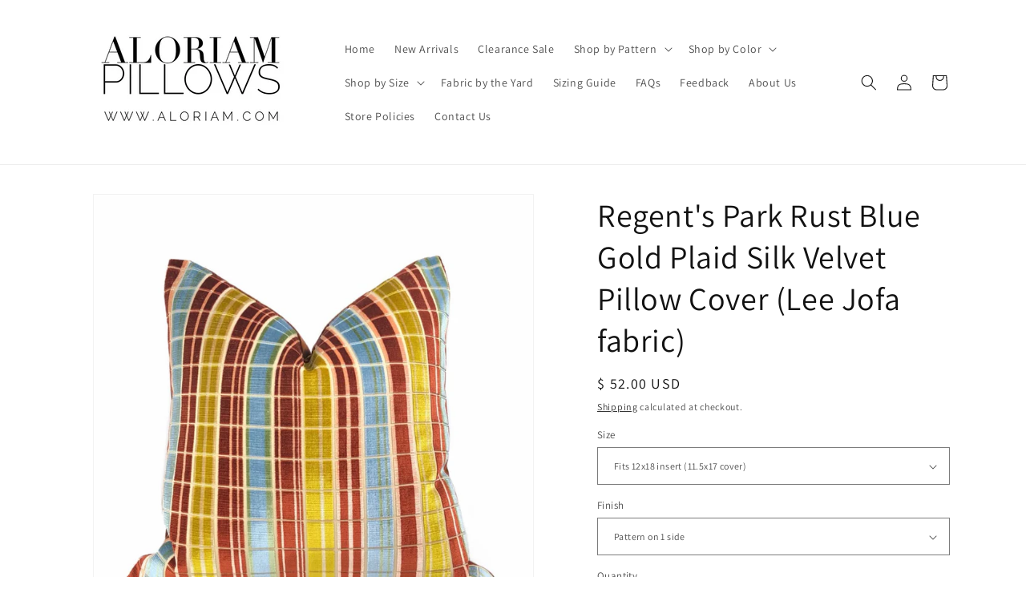

--- FILE ---
content_type: text/html; charset=utf-8
request_url: https://www.aloriam.com/products/regents-park-rust-blue-gold-plaid-silk-velvet-pillow-cover-lee-jofa-fabric
body_size: 47831
content:
<!doctype html>
<html class="js" lang="en">
  <head>
  

    <meta charset="utf-8">
    <meta http-equiv="X-UA-Compatible" content="IE=edge">
    <meta name="viewport" content="width=device-width,initial-scale=1">
    <meta name="theme-color" content="">
    <link rel="canonical" href="https://www.aloriam.com/products/regents-park-rust-blue-gold-plaid-silk-velvet-pillow-cover-lee-jofa-fabric"><link rel="preconnect" href="https://fonts.shopifycdn.com" crossorigin><title>
      Regent&#39;s Park Rust Blue Gold Plaid Silk Velvet Pillow Cover (Lee Jofa 
 &ndash; Aloriam</title>

    
      <meta name="description" content="In the best British style, the Regent&#39;s Park pillow cover interprets the classic English plaid pattern in a dazzling array of colors. Woven in silk, this decadent velvet fabric glows with intersecting stripes of rust - light peach, yellow gold - beige, and sky blue - light green. Pairing a traditional time-tested plaid">
    

    

<meta property="og:site_name" content="Aloriam">
<meta property="og:url" content="https://www.aloriam.com/products/regents-park-rust-blue-gold-plaid-silk-velvet-pillow-cover-lee-jofa-fabric">
<meta property="og:title" content="Regent&#39;s Park Rust Blue Gold Plaid Silk Velvet Pillow Cover (Lee Jofa ">
<meta property="og:type" content="product">
<meta property="og:description" content="In the best British style, the Regent&#39;s Park pillow cover interprets the classic English plaid pattern in a dazzling array of colors. Woven in silk, this decadent velvet fabric glows with intersecting stripes of rust - light peach, yellow gold - beige, and sky blue - light green. Pairing a traditional time-tested plaid"><meta property="og:image" content="http://www.aloriam.com/cdn/shop/products/regents-park-rust-blue-gold-plaid-silk-velvet-pillow-cover-lee-jofa-fabric-aloriam_308.jpg?v=1571799768">
  <meta property="og:image:secure_url" content="https://www.aloriam.com/cdn/shop/products/regents-park-rust-blue-gold-plaid-silk-velvet-pillow-cover-lee-jofa-fabric-aloriam_308.jpg?v=1571799768">
  <meta property="og:image:width" content="1000">
  <meta property="og:image:height" content="1000"><meta property="og:price:amount" content="52.00">
  <meta property="og:price:currency" content="USD"><meta name="twitter:card" content="summary_large_image">
<meta name="twitter:title" content="Regent&#39;s Park Rust Blue Gold Plaid Silk Velvet Pillow Cover (Lee Jofa ">
<meta name="twitter:description" content="In the best British style, the Regent&#39;s Park pillow cover interprets the classic English plaid pattern in a dazzling array of colors. Woven in silk, this decadent velvet fabric glows with intersecting stripes of rust - light peach, yellow gold - beige, and sky blue - light green. Pairing a traditional time-tested plaid">


    <script src="//www.aloriam.com/cdn/shop/t/19/assets/constants.js?v=132983761750457495441724164892" defer="defer"></script>
    <script src="//www.aloriam.com/cdn/shop/t/19/assets/pubsub.js?v=158357773527763999511724164892" defer="defer"></script>
    <script src="//www.aloriam.com/cdn/shop/t/19/assets/global.js?v=88558128918567037191724164892" defer="defer"></script>
    <script src="//www.aloriam.com/cdn/shop/t/19/assets/details-disclosure.js?v=13653116266235556501724164892" defer="defer"></script>
    <script src="//www.aloriam.com/cdn/shop/t/19/assets/details-modal.js?v=25581673532751508451724164892" defer="defer"></script>
    <script src="//www.aloriam.com/cdn/shop/t/19/assets/search-form.js?v=133129549252120666541724164893" defer="defer"></script><script src="//www.aloriam.com/cdn/shop/t/19/assets/animations.js?v=88693664871331136111724164891" defer="defer"></script><script>window.performance && window.performance.mark && window.performance.mark('shopify.content_for_header.start');</script><meta name="google-site-verification" content="ZJlGgkjd6Midd92gcK6U_6T-6BbNwvKzo-1rcQeu-Fs">
<meta id="shopify-digital-wallet" name="shopify-digital-wallet" content="/9365222/digital_wallets/dialog">
<meta name="shopify-checkout-api-token" content="a9cbe9157851188b6d2c19b42b273788">
<link rel="alternate" type="application/json+oembed" href="https://www.aloriam.com/products/regents-park-rust-blue-gold-plaid-silk-velvet-pillow-cover-lee-jofa-fabric.oembed">
<script async="async" src="/checkouts/internal/preloads.js?locale=en-US"></script>
<link rel="preconnect" href="https://shop.app" crossorigin="anonymous">
<script async="async" src="https://shop.app/checkouts/internal/preloads.js?locale=en-US&shop_id=9365222" crossorigin="anonymous"></script>
<script id="apple-pay-shop-capabilities" type="application/json">{"shopId":9365222,"countryCode":"US","currencyCode":"USD","merchantCapabilities":["supports3DS"],"merchantId":"gid:\/\/shopify\/Shop\/9365222","merchantName":"Aloriam","requiredBillingContactFields":["postalAddress","email","phone"],"requiredShippingContactFields":["postalAddress","email","phone"],"shippingType":"shipping","supportedNetworks":["visa","masterCard","amex","discover","elo","jcb"],"total":{"type":"pending","label":"Aloriam","amount":"1.00"},"shopifyPaymentsEnabled":true,"supportsSubscriptions":true}</script>
<script id="shopify-features" type="application/json">{"accessToken":"a9cbe9157851188b6d2c19b42b273788","betas":["rich-media-storefront-analytics"],"domain":"www.aloriam.com","predictiveSearch":true,"shopId":9365222,"locale":"en"}</script>
<script>var Shopify = Shopify || {};
Shopify.shop = "aloriam.myshopify.com";
Shopify.locale = "en";
Shopify.currency = {"active":"USD","rate":"1.0"};
Shopify.country = "US";
Shopify.theme = {"name":"9\/1\/2024 Launch of Dawn","id":129793785958,"schema_name":"Dawn","schema_version":"15.0.2","theme_store_id":887,"role":"main"};
Shopify.theme.handle = "null";
Shopify.theme.style = {"id":null,"handle":null};
Shopify.cdnHost = "www.aloriam.com/cdn";
Shopify.routes = Shopify.routes || {};
Shopify.routes.root = "/";</script>
<script type="module">!function(o){(o.Shopify=o.Shopify||{}).modules=!0}(window);</script>
<script>!function(o){function n(){var o=[];function n(){o.push(Array.prototype.slice.apply(arguments))}return n.q=o,n}var t=o.Shopify=o.Shopify||{};t.loadFeatures=n(),t.autoloadFeatures=n()}(window);</script>
<script>
  window.ShopifyPay = window.ShopifyPay || {};
  window.ShopifyPay.apiHost = "shop.app\/pay";
  window.ShopifyPay.redirectState = null;
</script>
<script id="shop-js-analytics" type="application/json">{"pageType":"product"}</script>
<script defer="defer" async type="module" src="//www.aloriam.com/cdn/shopifycloud/shop-js/modules/v2/client.init-shop-cart-sync_BdyHc3Nr.en.esm.js"></script>
<script defer="defer" async type="module" src="//www.aloriam.com/cdn/shopifycloud/shop-js/modules/v2/chunk.common_Daul8nwZ.esm.js"></script>
<script type="module">
  await import("//www.aloriam.com/cdn/shopifycloud/shop-js/modules/v2/client.init-shop-cart-sync_BdyHc3Nr.en.esm.js");
await import("//www.aloriam.com/cdn/shopifycloud/shop-js/modules/v2/chunk.common_Daul8nwZ.esm.js");

  window.Shopify.SignInWithShop?.initShopCartSync?.({"fedCMEnabled":true,"windoidEnabled":true});

</script>
<script>
  window.Shopify = window.Shopify || {};
  if (!window.Shopify.featureAssets) window.Shopify.featureAssets = {};
  window.Shopify.featureAssets['shop-js'] = {"shop-cart-sync":["modules/v2/client.shop-cart-sync_QYOiDySF.en.esm.js","modules/v2/chunk.common_Daul8nwZ.esm.js"],"init-fed-cm":["modules/v2/client.init-fed-cm_DchLp9rc.en.esm.js","modules/v2/chunk.common_Daul8nwZ.esm.js"],"shop-button":["modules/v2/client.shop-button_OV7bAJc5.en.esm.js","modules/v2/chunk.common_Daul8nwZ.esm.js"],"init-windoid":["modules/v2/client.init-windoid_DwxFKQ8e.en.esm.js","modules/v2/chunk.common_Daul8nwZ.esm.js"],"shop-cash-offers":["modules/v2/client.shop-cash-offers_DWtL6Bq3.en.esm.js","modules/v2/chunk.common_Daul8nwZ.esm.js","modules/v2/chunk.modal_CQq8HTM6.esm.js"],"shop-toast-manager":["modules/v2/client.shop-toast-manager_CX9r1SjA.en.esm.js","modules/v2/chunk.common_Daul8nwZ.esm.js"],"init-shop-email-lookup-coordinator":["modules/v2/client.init-shop-email-lookup-coordinator_UhKnw74l.en.esm.js","modules/v2/chunk.common_Daul8nwZ.esm.js"],"pay-button":["modules/v2/client.pay-button_DzxNnLDY.en.esm.js","modules/v2/chunk.common_Daul8nwZ.esm.js"],"avatar":["modules/v2/client.avatar_BTnouDA3.en.esm.js"],"init-shop-cart-sync":["modules/v2/client.init-shop-cart-sync_BdyHc3Nr.en.esm.js","modules/v2/chunk.common_Daul8nwZ.esm.js"],"shop-login-button":["modules/v2/client.shop-login-button_D8B466_1.en.esm.js","modules/v2/chunk.common_Daul8nwZ.esm.js","modules/v2/chunk.modal_CQq8HTM6.esm.js"],"init-customer-accounts-sign-up":["modules/v2/client.init-customer-accounts-sign-up_C8fpPm4i.en.esm.js","modules/v2/client.shop-login-button_D8B466_1.en.esm.js","modules/v2/chunk.common_Daul8nwZ.esm.js","modules/v2/chunk.modal_CQq8HTM6.esm.js"],"init-shop-for-new-customer-accounts":["modules/v2/client.init-shop-for-new-customer-accounts_CVTO0Ztu.en.esm.js","modules/v2/client.shop-login-button_D8B466_1.en.esm.js","modules/v2/chunk.common_Daul8nwZ.esm.js","modules/v2/chunk.modal_CQq8HTM6.esm.js"],"init-customer-accounts":["modules/v2/client.init-customer-accounts_dRgKMfrE.en.esm.js","modules/v2/client.shop-login-button_D8B466_1.en.esm.js","modules/v2/chunk.common_Daul8nwZ.esm.js","modules/v2/chunk.modal_CQq8HTM6.esm.js"],"shop-follow-button":["modules/v2/client.shop-follow-button_CkZpjEct.en.esm.js","modules/v2/chunk.common_Daul8nwZ.esm.js","modules/v2/chunk.modal_CQq8HTM6.esm.js"],"lead-capture":["modules/v2/client.lead-capture_BntHBhfp.en.esm.js","modules/v2/chunk.common_Daul8nwZ.esm.js","modules/v2/chunk.modal_CQq8HTM6.esm.js"],"checkout-modal":["modules/v2/client.checkout-modal_CfxcYbTm.en.esm.js","modules/v2/chunk.common_Daul8nwZ.esm.js","modules/v2/chunk.modal_CQq8HTM6.esm.js"],"shop-login":["modules/v2/client.shop-login_Da4GZ2H6.en.esm.js","modules/v2/chunk.common_Daul8nwZ.esm.js","modules/v2/chunk.modal_CQq8HTM6.esm.js"],"payment-terms":["modules/v2/client.payment-terms_MV4M3zvL.en.esm.js","modules/v2/chunk.common_Daul8nwZ.esm.js","modules/v2/chunk.modal_CQq8HTM6.esm.js"]};
</script>
<script>(function() {
  var isLoaded = false;
  function asyncLoad() {
    if (isLoaded) return;
    isLoaded = true;
    var urls = ["\/\/www.powr.io\/powr.js?powr-token=aloriam.myshopify.com\u0026external-type=shopify\u0026shop=aloriam.myshopify.com","\/\/www.powr.io\/powr.js?powr-token=aloriam.myshopify.com\u0026external-type=shopify\u0026shop=aloriam.myshopify.com","https:\/\/cdncozyantitheft.addons.business\/js\/script_tags\/aloriam\/rWTOVTbK0w7s2yx9sn3sW0lYla1Xdy0b.js?shop=aloriam.myshopify.com"];
    for (var i = 0; i < urls.length; i++) {
      var s = document.createElement('script');
      s.type = 'text/javascript';
      s.async = true;
      s.src = urls[i];
      var x = document.getElementsByTagName('script')[0];
      x.parentNode.insertBefore(s, x);
    }
  };
  if(window.attachEvent) {
    window.attachEvent('onload', asyncLoad);
  } else {
    window.addEventListener('load', asyncLoad, false);
  }
})();</script>
<script id="__st">var __st={"a":9365222,"offset":-18000,"reqid":"3ea1f9bf-4df0-41a4-a6fa-2ed6face0904-1769013455","pageurl":"www.aloriam.com\/products\/regents-park-rust-blue-gold-plaid-silk-velvet-pillow-cover-lee-jofa-fabric","u":"3f52b4bbdbb9","p":"product","rtyp":"product","rid":4294902415462};</script>
<script>window.ShopifyPaypalV4VisibilityTracking = true;</script>
<script id="captcha-bootstrap">!function(){'use strict';const t='contact',e='account',n='new_comment',o=[[t,t],['blogs',n],['comments',n],[t,'customer']],c=[[e,'customer_login'],[e,'guest_login'],[e,'recover_customer_password'],[e,'create_customer']],r=t=>t.map((([t,e])=>`form[action*='/${t}']:not([data-nocaptcha='true']) input[name='form_type'][value='${e}']`)).join(','),a=t=>()=>t?[...document.querySelectorAll(t)].map((t=>t.form)):[];function s(){const t=[...o],e=r(t);return a(e)}const i='password',u='form_key',d=['recaptcha-v3-token','g-recaptcha-response','h-captcha-response',i],f=()=>{try{return window.sessionStorage}catch{return}},m='__shopify_v',_=t=>t.elements[u];function p(t,e,n=!1){try{const o=window.sessionStorage,c=JSON.parse(o.getItem(e)),{data:r}=function(t){const{data:e,action:n}=t;return t[m]||n?{data:e,action:n}:{data:t,action:n}}(c);for(const[e,n]of Object.entries(r))t.elements[e]&&(t.elements[e].value=n);n&&o.removeItem(e)}catch(o){console.error('form repopulation failed',{error:o})}}const l='form_type',E='cptcha';function T(t){t.dataset[E]=!0}const w=window,h=w.document,L='Shopify',v='ce_forms',y='captcha';let A=!1;((t,e)=>{const n=(g='f06e6c50-85a8-45c8-87d0-21a2b65856fe',I='https://cdn.shopify.com/shopifycloud/storefront-forms-hcaptcha/ce_storefront_forms_captcha_hcaptcha.v1.5.2.iife.js',D={infoText:'Protected by hCaptcha',privacyText:'Privacy',termsText:'Terms'},(t,e,n)=>{const o=w[L][v],c=o.bindForm;if(c)return c(t,g,e,D).then(n);var r;o.q.push([[t,g,e,D],n]),r=I,A||(h.body.append(Object.assign(h.createElement('script'),{id:'captcha-provider',async:!0,src:r})),A=!0)});var g,I,D;w[L]=w[L]||{},w[L][v]=w[L][v]||{},w[L][v].q=[],w[L][y]=w[L][y]||{},w[L][y].protect=function(t,e){n(t,void 0,e),T(t)},Object.freeze(w[L][y]),function(t,e,n,w,h,L){const[v,y,A,g]=function(t,e,n){const i=e?o:[],u=t?c:[],d=[...i,...u],f=r(d),m=r(i),_=r(d.filter((([t,e])=>n.includes(e))));return[a(f),a(m),a(_),s()]}(w,h,L),I=t=>{const e=t.target;return e instanceof HTMLFormElement?e:e&&e.form},D=t=>v().includes(t);t.addEventListener('submit',(t=>{const e=I(t);if(!e)return;const n=D(e)&&!e.dataset.hcaptchaBound&&!e.dataset.recaptchaBound,o=_(e),c=g().includes(e)&&(!o||!o.value);(n||c)&&t.preventDefault(),c&&!n&&(function(t){try{if(!f())return;!function(t){const e=f();if(!e)return;const n=_(t);if(!n)return;const o=n.value;o&&e.removeItem(o)}(t);const e=Array.from(Array(32),(()=>Math.random().toString(36)[2])).join('');!function(t,e){_(t)||t.append(Object.assign(document.createElement('input'),{type:'hidden',name:u})),t.elements[u].value=e}(t,e),function(t,e){const n=f();if(!n)return;const o=[...t.querySelectorAll(`input[type='${i}']`)].map((({name:t})=>t)),c=[...d,...o],r={};for(const[a,s]of new FormData(t).entries())c.includes(a)||(r[a]=s);n.setItem(e,JSON.stringify({[m]:1,action:t.action,data:r}))}(t,e)}catch(e){console.error('failed to persist form',e)}}(e),e.submit())}));const S=(t,e)=>{t&&!t.dataset[E]&&(n(t,e.some((e=>e===t))),T(t))};for(const o of['focusin','change'])t.addEventListener(o,(t=>{const e=I(t);D(e)&&S(e,y())}));const B=e.get('form_key'),M=e.get(l),P=B&&M;t.addEventListener('DOMContentLoaded',(()=>{const t=y();if(P)for(const e of t)e.elements[l].value===M&&p(e,B);[...new Set([...A(),...v().filter((t=>'true'===t.dataset.shopifyCaptcha))])].forEach((e=>S(e,t)))}))}(h,new URLSearchParams(w.location.search),n,t,e,['guest_login'])})(!0,!0)}();</script>
<script integrity="sha256-4kQ18oKyAcykRKYeNunJcIwy7WH5gtpwJnB7kiuLZ1E=" data-source-attribution="shopify.loadfeatures" defer="defer" src="//www.aloriam.com/cdn/shopifycloud/storefront/assets/storefront/load_feature-a0a9edcb.js" crossorigin="anonymous"></script>
<script crossorigin="anonymous" defer="defer" src="//www.aloriam.com/cdn/shopifycloud/storefront/assets/shopify_pay/storefront-65b4c6d7.js?v=20250812"></script>
<script data-source-attribution="shopify.dynamic_checkout.dynamic.init">var Shopify=Shopify||{};Shopify.PaymentButton=Shopify.PaymentButton||{isStorefrontPortableWallets:!0,init:function(){window.Shopify.PaymentButton.init=function(){};var t=document.createElement("script");t.src="https://www.aloriam.com/cdn/shopifycloud/portable-wallets/latest/portable-wallets.en.js",t.type="module",document.head.appendChild(t)}};
</script>
<script data-source-attribution="shopify.dynamic_checkout.buyer_consent">
  function portableWalletsHideBuyerConsent(e){var t=document.getElementById("shopify-buyer-consent"),n=document.getElementById("shopify-subscription-policy-button");t&&n&&(t.classList.add("hidden"),t.setAttribute("aria-hidden","true"),n.removeEventListener("click",e))}function portableWalletsShowBuyerConsent(e){var t=document.getElementById("shopify-buyer-consent"),n=document.getElementById("shopify-subscription-policy-button");t&&n&&(t.classList.remove("hidden"),t.removeAttribute("aria-hidden"),n.addEventListener("click",e))}window.Shopify?.PaymentButton&&(window.Shopify.PaymentButton.hideBuyerConsent=portableWalletsHideBuyerConsent,window.Shopify.PaymentButton.showBuyerConsent=portableWalletsShowBuyerConsent);
</script>
<script data-source-attribution="shopify.dynamic_checkout.cart.bootstrap">document.addEventListener("DOMContentLoaded",(function(){function t(){return document.querySelector("shopify-accelerated-checkout-cart, shopify-accelerated-checkout")}if(t())Shopify.PaymentButton.init();else{new MutationObserver((function(e,n){t()&&(Shopify.PaymentButton.init(),n.disconnect())})).observe(document.body,{childList:!0,subtree:!0})}}));
</script>
<script id='scb4127' type='text/javascript' async='' src='https://www.aloriam.com/cdn/shopifycloud/privacy-banner/storefront-banner.js'></script><link id="shopify-accelerated-checkout-styles" rel="stylesheet" media="screen" href="https://www.aloriam.com/cdn/shopifycloud/portable-wallets/latest/accelerated-checkout-backwards-compat.css" crossorigin="anonymous">
<style id="shopify-accelerated-checkout-cart">
        #shopify-buyer-consent {
  margin-top: 1em;
  display: inline-block;
  width: 100%;
}

#shopify-buyer-consent.hidden {
  display: none;
}

#shopify-subscription-policy-button {
  background: none;
  border: none;
  padding: 0;
  text-decoration: underline;
  font-size: inherit;
  cursor: pointer;
}

#shopify-subscription-policy-button::before {
  box-shadow: none;
}

      </style>
<script id="sections-script" data-sections="header" defer="defer" src="//www.aloriam.com/cdn/shop/t/19/compiled_assets/scripts.js?v=2129"></script>
<script>window.performance && window.performance.mark && window.performance.mark('shopify.content_for_header.end');</script>


    <style data-shopify>
      @font-face {
  font-family: Assistant;
  font-weight: 400;
  font-style: normal;
  font-display: swap;
  src: url("//www.aloriam.com/cdn/fonts/assistant/assistant_n4.9120912a469cad1cc292572851508ca49d12e768.woff2") format("woff2"),
       url("//www.aloriam.com/cdn/fonts/assistant/assistant_n4.6e9875ce64e0fefcd3f4446b7ec9036b3ddd2985.woff") format("woff");
}

      @font-face {
  font-family: Assistant;
  font-weight: 700;
  font-style: normal;
  font-display: swap;
  src: url("//www.aloriam.com/cdn/fonts/assistant/assistant_n7.bf44452348ec8b8efa3aa3068825305886b1c83c.woff2") format("woff2"),
       url("//www.aloriam.com/cdn/fonts/assistant/assistant_n7.0c887fee83f6b3bda822f1150b912c72da0f7b64.woff") format("woff");
}

      
      
      @font-face {
  font-family: Assistant;
  font-weight: 400;
  font-style: normal;
  font-display: swap;
  src: url("//www.aloriam.com/cdn/fonts/assistant/assistant_n4.9120912a469cad1cc292572851508ca49d12e768.woff2") format("woff2"),
       url("//www.aloriam.com/cdn/fonts/assistant/assistant_n4.6e9875ce64e0fefcd3f4446b7ec9036b3ddd2985.woff") format("woff");
}


      
        :root,
        .color-scheme-1 {
          --color-background: 255,255,255;
        
          --gradient-background: #ffffff;
        

        

        --color-foreground: 18,18,18;
        --color-background-contrast: 191,191,191;
        --color-shadow: 18,18,18;
        --color-button: 18,18,18;
        --color-button-text: 255,255,255;
        --color-secondary-button: 255,255,255;
        --color-secondary-button-text: 18,18,18;
        --color-link: 18,18,18;
        --color-badge-foreground: 18,18,18;
        --color-badge-background: 255,255,255;
        --color-badge-border: 18,18,18;
        --payment-terms-background-color: rgb(255 255 255);
      }
      
        
        .color-scheme-2 {
          --color-background: 243,243,243;
        
          --gradient-background: #f3f3f3;
        

        

        --color-foreground: 18,18,18;
        --color-background-contrast: 179,179,179;
        --color-shadow: 18,18,18;
        --color-button: 18,18,18;
        --color-button-text: 243,243,243;
        --color-secondary-button: 243,243,243;
        --color-secondary-button-text: 18,18,18;
        --color-link: 18,18,18;
        --color-badge-foreground: 18,18,18;
        --color-badge-background: 243,243,243;
        --color-badge-border: 18,18,18;
        --payment-terms-background-color: rgb(243 243 243);
      }
      
        
        .color-scheme-3 {
          --color-background: 36,40,51;
        
          --gradient-background: #242833;
        

        

        --color-foreground: 255,255,255;
        --color-background-contrast: 47,52,66;
        --color-shadow: 18,18,18;
        --color-button: 255,255,255;
        --color-button-text: 0,0,0;
        --color-secondary-button: 36,40,51;
        --color-secondary-button-text: 255,255,255;
        --color-link: 255,255,255;
        --color-badge-foreground: 255,255,255;
        --color-badge-background: 36,40,51;
        --color-badge-border: 255,255,255;
        --payment-terms-background-color: rgb(36 40 51);
      }
      
        
        .color-scheme-4 {
          --color-background: 18,18,18;
        
          --gradient-background: #121212;
        

        

        --color-foreground: 255,255,255;
        --color-background-contrast: 146,146,146;
        --color-shadow: 18,18,18;
        --color-button: 255,255,255;
        --color-button-text: 18,18,18;
        --color-secondary-button: 18,18,18;
        --color-secondary-button-text: 255,255,255;
        --color-link: 255,255,255;
        --color-badge-foreground: 255,255,255;
        --color-badge-background: 18,18,18;
        --color-badge-border: 255,255,255;
        --payment-terms-background-color: rgb(18 18 18);
      }
      
        
        .color-scheme-5 {
          --color-background: 51,79,180;
        
          --gradient-background: #334fb4;
        

        

        --color-foreground: 255,255,255;
        --color-background-contrast: 23,35,81;
        --color-shadow: 18,18,18;
        --color-button: 255,255,255;
        --color-button-text: 51,79,180;
        --color-secondary-button: 51,79,180;
        --color-secondary-button-text: 255,255,255;
        --color-link: 255,255,255;
        --color-badge-foreground: 255,255,255;
        --color-badge-background: 51,79,180;
        --color-badge-border: 255,255,255;
        --payment-terms-background-color: rgb(51 79 180);
      }
      

      body, .color-scheme-1, .color-scheme-2, .color-scheme-3, .color-scheme-4, .color-scheme-5 {
        color: rgba(var(--color-foreground), 0.75);
        background-color: rgb(var(--color-background));
      }

      :root {
        --font-body-family: Assistant, sans-serif;
        --font-body-style: normal;
        --font-body-weight: 400;
        --font-body-weight-bold: 700;

        --font-heading-family: Assistant, sans-serif;
        --font-heading-style: normal;
        --font-heading-weight: 400;

        --font-body-scale: 1.0;
        --font-heading-scale: 1.0;

        --media-padding: px;
        --media-border-opacity: 0.05;
        --media-border-width: 1px;
        --media-radius: 0px;
        --media-shadow-opacity: 0.0;
        --media-shadow-horizontal-offset: 0px;
        --media-shadow-vertical-offset: 4px;
        --media-shadow-blur-radius: 5px;
        --media-shadow-visible: 0;

        --page-width: 120rem;
        --page-width-margin: 0rem;

        --product-card-image-padding: 0.0rem;
        --product-card-corner-radius: 0.0rem;
        --product-card-text-alignment: left;
        --product-card-border-width: 0.0rem;
        --product-card-border-opacity: 0.1;
        --product-card-shadow-opacity: 0.0;
        --product-card-shadow-visible: 0;
        --product-card-shadow-horizontal-offset: 0.0rem;
        --product-card-shadow-vertical-offset: 0.4rem;
        --product-card-shadow-blur-radius: 0.5rem;

        --collection-card-image-padding: 0.0rem;
        --collection-card-corner-radius: 0.0rem;
        --collection-card-text-alignment: left;
        --collection-card-border-width: 0.0rem;
        --collection-card-border-opacity: 0.1;
        --collection-card-shadow-opacity: 0.0;
        --collection-card-shadow-visible: 0;
        --collection-card-shadow-horizontal-offset: 0.0rem;
        --collection-card-shadow-vertical-offset: 0.4rem;
        --collection-card-shadow-blur-radius: 0.5rem;

        --blog-card-image-padding: 0.0rem;
        --blog-card-corner-radius: 0.0rem;
        --blog-card-text-alignment: left;
        --blog-card-border-width: 0.0rem;
        --blog-card-border-opacity: 0.1;
        --blog-card-shadow-opacity: 0.0;
        --blog-card-shadow-visible: 0;
        --blog-card-shadow-horizontal-offset: 0.0rem;
        --blog-card-shadow-vertical-offset: 0.4rem;
        --blog-card-shadow-blur-radius: 0.5rem;

        --badge-corner-radius: 4.0rem;

        --popup-border-width: 1px;
        --popup-border-opacity: 0.1;
        --popup-corner-radius: 0px;
        --popup-shadow-opacity: 0.0;
        --popup-shadow-horizontal-offset: 0px;
        --popup-shadow-vertical-offset: 4px;
        --popup-shadow-blur-radius: 5px;

        --drawer-border-width: 1px;
        --drawer-border-opacity: 0.1;
        --drawer-shadow-opacity: 0.0;
        --drawer-shadow-horizontal-offset: 0px;
        --drawer-shadow-vertical-offset: 4px;
        --drawer-shadow-blur-radius: 5px;

        --spacing-sections-desktop: 0px;
        --spacing-sections-mobile: 0px;

        --grid-desktop-vertical-spacing: 8px;
        --grid-desktop-horizontal-spacing: 8px;
        --grid-mobile-vertical-spacing: 4px;
        --grid-mobile-horizontal-spacing: 4px;

        --text-boxes-border-opacity: 0.1;
        --text-boxes-border-width: 0px;
        --text-boxes-radius: 0px;
        --text-boxes-shadow-opacity: 0.0;
        --text-boxes-shadow-visible: 0;
        --text-boxes-shadow-horizontal-offset: 0px;
        --text-boxes-shadow-vertical-offset: 4px;
        --text-boxes-shadow-blur-radius: 5px;

        --buttons-radius: 0px;
        --buttons-radius-outset: 0px;
        --buttons-border-width: 1px;
        --buttons-border-opacity: 1.0;
        --buttons-shadow-opacity: 0.0;
        --buttons-shadow-visible: 0;
        --buttons-shadow-horizontal-offset: 0px;
        --buttons-shadow-vertical-offset: 4px;
        --buttons-shadow-blur-radius: 5px;
        --buttons-border-offset: 0px;

        --inputs-radius: 0px;
        --inputs-border-width: 1px;
        --inputs-border-opacity: 0.55;
        --inputs-shadow-opacity: 0.0;
        --inputs-shadow-horizontal-offset: 0px;
        --inputs-margin-offset: 0px;
        --inputs-shadow-vertical-offset: 4px;
        --inputs-shadow-blur-radius: 5px;
        --inputs-radius-outset: 0px;

        --variant-pills-radius: 40px;
        --variant-pills-border-width: 1px;
        --variant-pills-border-opacity: 0.55;
        --variant-pills-shadow-opacity: 0.0;
        --variant-pills-shadow-horizontal-offset: 0px;
        --variant-pills-shadow-vertical-offset: 4px;
        --variant-pills-shadow-blur-radius: 5px;
      }

      *,
      *::before,
      *::after {
        box-sizing: inherit;
      }

      html {
        box-sizing: border-box;
        font-size: calc(var(--font-body-scale) * 62.5%);
        height: 100%;
      }

      body {
        display: grid;
        grid-template-rows: auto auto 1fr auto;
        grid-template-columns: 100%;
        min-height: 100%;
        margin: 0;
        font-size: 1.5rem;
        letter-spacing: 0.06rem;
        line-height: calc(1 + 0.8 / var(--font-body-scale));
        font-family: var(--font-body-family);
        font-style: var(--font-body-style);
        font-weight: var(--font-body-weight);
      }

      @media screen and (min-width: 750px) {
        body {
          font-size: 1.6rem;
        }
      }
    </style>

    <link href="//www.aloriam.com/cdn/shop/t/19/assets/base.css?v=144968985024194912401724164891" rel="stylesheet" type="text/css" media="all" />
    <link rel="stylesheet" href="//www.aloriam.com/cdn/shop/t/19/assets/component-cart-items.css?v=127384614032664249911724164891" media="print" onload="this.media='all'">
      <link rel="preload" as="font" href="//www.aloriam.com/cdn/fonts/assistant/assistant_n4.9120912a469cad1cc292572851508ca49d12e768.woff2" type="font/woff2" crossorigin>
      

      <link rel="preload" as="font" href="//www.aloriam.com/cdn/fonts/assistant/assistant_n4.9120912a469cad1cc292572851508ca49d12e768.woff2" type="font/woff2" crossorigin>
      
<link href="//www.aloriam.com/cdn/shop/t/19/assets/component-localization-form.css?v=120620094879297847921724164892" rel="stylesheet" type="text/css" media="all" />
      <script src="//www.aloriam.com/cdn/shop/t/19/assets/localization-form.js?v=144176611646395275351724164892" defer="defer"></script><link
        rel="stylesheet"
        href="//www.aloriam.com/cdn/shop/t/19/assets/component-predictive-search.css?v=118923337488134913561724164892"
        media="print"
        onload="this.media='all'"
      ><script>
      if (Shopify.designMode) {
        document.documentElement.classList.add('shopify-design-mode');
      }
    </script>
  <link href="https://monorail-edge.shopifysvc.com" rel="dns-prefetch">
<script>(function(){if ("sendBeacon" in navigator && "performance" in window) {try {var session_token_from_headers = performance.getEntriesByType('navigation')[0].serverTiming.find(x => x.name == '_s').description;} catch {var session_token_from_headers = undefined;}var session_cookie_matches = document.cookie.match(/_shopify_s=([^;]*)/);var session_token_from_cookie = session_cookie_matches && session_cookie_matches.length === 2 ? session_cookie_matches[1] : "";var session_token = session_token_from_headers || session_token_from_cookie || "";function handle_abandonment_event(e) {var entries = performance.getEntries().filter(function(entry) {return /monorail-edge.shopifysvc.com/.test(entry.name);});if (!window.abandonment_tracked && entries.length === 0) {window.abandonment_tracked = true;var currentMs = Date.now();var navigation_start = performance.timing.navigationStart;var payload = {shop_id: 9365222,url: window.location.href,navigation_start,duration: currentMs - navigation_start,session_token,page_type: "product"};window.navigator.sendBeacon("https://monorail-edge.shopifysvc.com/v1/produce", JSON.stringify({schema_id: "online_store_buyer_site_abandonment/1.1",payload: payload,metadata: {event_created_at_ms: currentMs,event_sent_at_ms: currentMs}}));}}window.addEventListener('pagehide', handle_abandonment_event);}}());</script>
<script id="web-pixels-manager-setup">(function e(e,d,r,n,o){if(void 0===o&&(o={}),!Boolean(null===(a=null===(i=window.Shopify)||void 0===i?void 0:i.analytics)||void 0===a?void 0:a.replayQueue)){var i,a;window.Shopify=window.Shopify||{};var t=window.Shopify;t.analytics=t.analytics||{};var s=t.analytics;s.replayQueue=[],s.publish=function(e,d,r){return s.replayQueue.push([e,d,r]),!0};try{self.performance.mark("wpm:start")}catch(e){}var l=function(){var e={modern:/Edge?\/(1{2}[4-9]|1[2-9]\d|[2-9]\d{2}|\d{4,})\.\d+(\.\d+|)|Firefox\/(1{2}[4-9]|1[2-9]\d|[2-9]\d{2}|\d{4,})\.\d+(\.\d+|)|Chrom(ium|e)\/(9{2}|\d{3,})\.\d+(\.\d+|)|(Maci|X1{2}).+ Version\/(15\.\d+|(1[6-9]|[2-9]\d|\d{3,})\.\d+)([,.]\d+|)( \(\w+\)|)( Mobile\/\w+|) Safari\/|Chrome.+OPR\/(9{2}|\d{3,})\.\d+\.\d+|(CPU[ +]OS|iPhone[ +]OS|CPU[ +]iPhone|CPU IPhone OS|CPU iPad OS)[ +]+(15[._]\d+|(1[6-9]|[2-9]\d|\d{3,})[._]\d+)([._]\d+|)|Android:?[ /-](13[3-9]|1[4-9]\d|[2-9]\d{2}|\d{4,})(\.\d+|)(\.\d+|)|Android.+Firefox\/(13[5-9]|1[4-9]\d|[2-9]\d{2}|\d{4,})\.\d+(\.\d+|)|Android.+Chrom(ium|e)\/(13[3-9]|1[4-9]\d|[2-9]\d{2}|\d{4,})\.\d+(\.\d+|)|SamsungBrowser\/([2-9]\d|\d{3,})\.\d+/,legacy:/Edge?\/(1[6-9]|[2-9]\d|\d{3,})\.\d+(\.\d+|)|Firefox\/(5[4-9]|[6-9]\d|\d{3,})\.\d+(\.\d+|)|Chrom(ium|e)\/(5[1-9]|[6-9]\d|\d{3,})\.\d+(\.\d+|)([\d.]+$|.*Safari\/(?![\d.]+ Edge\/[\d.]+$))|(Maci|X1{2}).+ Version\/(10\.\d+|(1[1-9]|[2-9]\d|\d{3,})\.\d+)([,.]\d+|)( \(\w+\)|)( Mobile\/\w+|) Safari\/|Chrome.+OPR\/(3[89]|[4-9]\d|\d{3,})\.\d+\.\d+|(CPU[ +]OS|iPhone[ +]OS|CPU[ +]iPhone|CPU IPhone OS|CPU iPad OS)[ +]+(10[._]\d+|(1[1-9]|[2-9]\d|\d{3,})[._]\d+)([._]\d+|)|Android:?[ /-](13[3-9]|1[4-9]\d|[2-9]\d{2}|\d{4,})(\.\d+|)(\.\d+|)|Mobile Safari.+OPR\/([89]\d|\d{3,})\.\d+\.\d+|Android.+Firefox\/(13[5-9]|1[4-9]\d|[2-9]\d{2}|\d{4,})\.\d+(\.\d+|)|Android.+Chrom(ium|e)\/(13[3-9]|1[4-9]\d|[2-9]\d{2}|\d{4,})\.\d+(\.\d+|)|Android.+(UC? ?Browser|UCWEB|U3)[ /]?(15\.([5-9]|\d{2,})|(1[6-9]|[2-9]\d|\d{3,})\.\d+)\.\d+|SamsungBrowser\/(5\.\d+|([6-9]|\d{2,})\.\d+)|Android.+MQ{2}Browser\/(14(\.(9|\d{2,})|)|(1[5-9]|[2-9]\d|\d{3,})(\.\d+|))(\.\d+|)|K[Aa][Ii]OS\/(3\.\d+|([4-9]|\d{2,})\.\d+)(\.\d+|)/},d=e.modern,r=e.legacy,n=navigator.userAgent;return n.match(d)?"modern":n.match(r)?"legacy":"unknown"}(),u="modern"===l?"modern":"legacy",c=(null!=n?n:{modern:"",legacy:""})[u],f=function(e){return[e.baseUrl,"/wpm","/b",e.hashVersion,"modern"===e.buildTarget?"m":"l",".js"].join("")}({baseUrl:d,hashVersion:r,buildTarget:u}),m=function(e){var d=e.version,r=e.bundleTarget,n=e.surface,o=e.pageUrl,i=e.monorailEndpoint;return{emit:function(e){var a=e.status,t=e.errorMsg,s=(new Date).getTime(),l=JSON.stringify({metadata:{event_sent_at_ms:s},events:[{schema_id:"web_pixels_manager_load/3.1",payload:{version:d,bundle_target:r,page_url:o,status:a,surface:n,error_msg:t},metadata:{event_created_at_ms:s}}]});if(!i)return console&&console.warn&&console.warn("[Web Pixels Manager] No Monorail endpoint provided, skipping logging."),!1;try{return self.navigator.sendBeacon.bind(self.navigator)(i,l)}catch(e){}var u=new XMLHttpRequest;try{return u.open("POST",i,!0),u.setRequestHeader("Content-Type","text/plain"),u.send(l),!0}catch(e){return console&&console.warn&&console.warn("[Web Pixels Manager] Got an unhandled error while logging to Monorail."),!1}}}}({version:r,bundleTarget:l,surface:e.surface,pageUrl:self.location.href,monorailEndpoint:e.monorailEndpoint});try{o.browserTarget=l,function(e){var d=e.src,r=e.async,n=void 0===r||r,o=e.onload,i=e.onerror,a=e.sri,t=e.scriptDataAttributes,s=void 0===t?{}:t,l=document.createElement("script"),u=document.querySelector("head"),c=document.querySelector("body");if(l.async=n,l.src=d,a&&(l.integrity=a,l.crossOrigin="anonymous"),s)for(var f in s)if(Object.prototype.hasOwnProperty.call(s,f))try{l.dataset[f]=s[f]}catch(e){}if(o&&l.addEventListener("load",o),i&&l.addEventListener("error",i),u)u.appendChild(l);else{if(!c)throw new Error("Did not find a head or body element to append the script");c.appendChild(l)}}({src:f,async:!0,onload:function(){if(!function(){var e,d;return Boolean(null===(d=null===(e=window.Shopify)||void 0===e?void 0:e.analytics)||void 0===d?void 0:d.initialized)}()){var d=window.webPixelsManager.init(e)||void 0;if(d){var r=window.Shopify.analytics;r.replayQueue.forEach((function(e){var r=e[0],n=e[1],o=e[2];d.publishCustomEvent(r,n,o)})),r.replayQueue=[],r.publish=d.publishCustomEvent,r.visitor=d.visitor,r.initialized=!0}}},onerror:function(){return m.emit({status:"failed",errorMsg:"".concat(f," has failed to load")})},sri:function(e){var d=/^sha384-[A-Za-z0-9+/=]+$/;return"string"==typeof e&&d.test(e)}(c)?c:"",scriptDataAttributes:o}),m.emit({status:"loading"})}catch(e){m.emit({status:"failed",errorMsg:(null==e?void 0:e.message)||"Unknown error"})}}})({shopId: 9365222,storefrontBaseUrl: "https://www.aloriam.com",extensionsBaseUrl: "https://extensions.shopifycdn.com/cdn/shopifycloud/web-pixels-manager",monorailEndpoint: "https://monorail-edge.shopifysvc.com/unstable/produce_batch",surface: "storefront-renderer",enabledBetaFlags: ["2dca8a86"],webPixelsConfigList: [{"id":"370770022","configuration":"{\"config\":\"{\\\"pixel_id\\\":\\\"AW-840322391\\\",\\\"target_country\\\":\\\"US\\\",\\\"gtag_events\\\":[{\\\"type\\\":\\\"search\\\",\\\"action_label\\\":\\\"AW-840322391\\\/tVevCNSst84BENea2ZAD\\\"},{\\\"type\\\":\\\"begin_checkout\\\",\\\"action_label\\\":\\\"AW-840322391\\\/-JxqCNGst84BENea2ZAD\\\"},{\\\"type\\\":\\\"view_item\\\",\\\"action_label\\\":[\\\"AW-840322391\\\/FcX6CL2qt84BENea2ZAD\\\",\\\"MC-8C2XFCV279\\\"]},{\\\"type\\\":\\\"purchase\\\",\\\"action_label\\\":[\\\"AW-840322391\\\/x0GyCLqqt84BENea2ZAD\\\",\\\"MC-8C2XFCV279\\\"]},{\\\"type\\\":\\\"page_view\\\",\\\"action_label\\\":[\\\"AW-840322391\\\/LBJOCLeqt84BENea2ZAD\\\",\\\"MC-8C2XFCV279\\\"]},{\\\"type\\\":\\\"add_payment_info\\\",\\\"action_label\\\":\\\"AW-840322391\\\/bRFwCNest84BENea2ZAD\\\"},{\\\"type\\\":\\\"add_to_cart\\\",\\\"action_label\\\":\\\"AW-840322391\\\/h7MyCMCqt84BENea2ZAD\\\"}],\\\"enable_monitoring_mode\\\":false}\"}","eventPayloadVersion":"v1","runtimeContext":"OPEN","scriptVersion":"b2a88bafab3e21179ed38636efcd8a93","type":"APP","apiClientId":1780363,"privacyPurposes":[],"dataSharingAdjustments":{"protectedCustomerApprovalScopes":["read_customer_address","read_customer_email","read_customer_name","read_customer_personal_data","read_customer_phone"]}},{"id":"75759718","configuration":"{\"tagID\":\"2617383916789\"}","eventPayloadVersion":"v1","runtimeContext":"STRICT","scriptVersion":"18031546ee651571ed29edbe71a3550b","type":"APP","apiClientId":3009811,"privacyPurposes":["ANALYTICS","MARKETING","SALE_OF_DATA"],"dataSharingAdjustments":{"protectedCustomerApprovalScopes":["read_customer_address","read_customer_email","read_customer_name","read_customer_personal_data","read_customer_phone"]}},{"id":"80248934","eventPayloadVersion":"v1","runtimeContext":"LAX","scriptVersion":"1","type":"CUSTOM","privacyPurposes":["ANALYTICS"],"name":"Google Analytics tag (migrated)"},{"id":"shopify-app-pixel","configuration":"{}","eventPayloadVersion":"v1","runtimeContext":"STRICT","scriptVersion":"0450","apiClientId":"shopify-pixel","type":"APP","privacyPurposes":["ANALYTICS","MARKETING"]},{"id":"shopify-custom-pixel","eventPayloadVersion":"v1","runtimeContext":"LAX","scriptVersion":"0450","apiClientId":"shopify-pixel","type":"CUSTOM","privacyPurposes":["ANALYTICS","MARKETING"]}],isMerchantRequest: false,initData: {"shop":{"name":"Aloriam","paymentSettings":{"currencyCode":"USD"},"myshopifyDomain":"aloriam.myshopify.com","countryCode":"US","storefrontUrl":"https:\/\/www.aloriam.com"},"customer":null,"cart":null,"checkout":null,"productVariants":[{"price":{"amount":52.0,"currencyCode":"USD"},"product":{"title":"Regent's Park Rust Blue Gold Plaid Silk Velvet Pillow Cover (Lee Jofa fabric)","vendor":"Aloriam","id":"4294902415462","untranslatedTitle":"Regent's Park Rust Blue Gold Plaid Silk Velvet Pillow Cover (Lee Jofa fabric)","url":"\/products\/regents-park-rust-blue-gold-plaid-silk-velvet-pillow-cover-lee-jofa-fabric","type":"Pillow Cover"},"id":"30933810118758","image":{"src":"\/\/www.aloriam.com\/cdn\/shop\/products\/regents-park-rust-blue-gold-plaid-silk-velvet-pillow-cover-lee-jofa-fabric-aloriam_308.jpg?v=1571799768"},"sku":"","title":"Fits 12x18 insert (11.5x17 cover) \/ Pattern on 1 side","untranslatedTitle":"Fits 12x18 insert (11.5x17 cover) \/ Pattern on 1 side"},{"price":{"amount":76.0,"currencyCode":"USD"},"product":{"title":"Regent's Park Rust Blue Gold Plaid Silk Velvet Pillow Cover (Lee Jofa fabric)","vendor":"Aloriam","id":"4294902415462","untranslatedTitle":"Regent's Park Rust Blue Gold Plaid Silk Velvet Pillow Cover (Lee Jofa fabric)","url":"\/products\/regents-park-rust-blue-gold-plaid-silk-velvet-pillow-cover-lee-jofa-fabric","type":"Pillow Cover"},"id":"30933810151526","image":{"src":"\/\/www.aloriam.com\/cdn\/shop\/products\/regents-park-rust-blue-gold-plaid-silk-velvet-pillow-cover-lee-jofa-fabric-aloriam_308.jpg?v=1571799768"},"sku":"","title":"Fits 12x18 insert (11.5x17 cover) \/ Pattern on both sides","untranslatedTitle":"Fits 12x18 insert (11.5x17 cover) \/ Pattern on both sides"},{"price":{"amount":54.0,"currencyCode":"USD"},"product":{"title":"Regent's Park Rust Blue Gold Plaid Silk Velvet Pillow Cover (Lee Jofa fabric)","vendor":"Aloriam","id":"4294902415462","untranslatedTitle":"Regent's Park Rust Blue Gold Plaid Silk Velvet Pillow Cover (Lee Jofa fabric)","url":"\/products\/regents-park-rust-blue-gold-plaid-silk-velvet-pillow-cover-lee-jofa-fabric","type":"Pillow Cover"},"id":"30933810184294","image":{"src":"\/\/www.aloriam.com\/cdn\/shop\/products\/regents-park-rust-blue-gold-plaid-silk-velvet-pillow-cover-lee-jofa-fabric-aloriam_308.jpg?v=1571799768"},"sku":"","title":"Fits 12x20 insert (11.5x19 cover) \/ Pattern on 1 side","untranslatedTitle":"Fits 12x20 insert (11.5x19 cover) \/ Pattern on 1 side"},{"price":{"amount":79.0,"currencyCode":"USD"},"product":{"title":"Regent's Park Rust Blue Gold Plaid Silk Velvet Pillow Cover (Lee Jofa fabric)","vendor":"Aloriam","id":"4294902415462","untranslatedTitle":"Regent's Park Rust Blue Gold Plaid Silk Velvet Pillow Cover (Lee Jofa fabric)","url":"\/products\/regents-park-rust-blue-gold-plaid-silk-velvet-pillow-cover-lee-jofa-fabric","type":"Pillow Cover"},"id":"30933810217062","image":{"src":"\/\/www.aloriam.com\/cdn\/shop\/products\/regents-park-rust-blue-gold-plaid-silk-velvet-pillow-cover-lee-jofa-fabric-aloriam_308.jpg?v=1571799768"},"sku":"","title":"Fits 12x20 insert (11.5x19 cover) \/ Pattern on both sides","untranslatedTitle":"Fits 12x20 insert (11.5x19 cover) \/ Pattern on both sides"},{"price":{"amount":58.0,"currencyCode":"USD"},"product":{"title":"Regent's Park Rust Blue Gold Plaid Silk Velvet Pillow Cover (Lee Jofa fabric)","vendor":"Aloriam","id":"4294902415462","untranslatedTitle":"Regent's Park Rust Blue Gold Plaid Silk Velvet Pillow Cover (Lee Jofa fabric)","url":"\/products\/regents-park-rust-blue-gold-plaid-silk-velvet-pillow-cover-lee-jofa-fabric","type":"Pillow Cover"},"id":"30933810249830","image":{"src":"\/\/www.aloriam.com\/cdn\/shop\/products\/regents-park-rust-blue-gold-plaid-silk-velvet-pillow-cover-lee-jofa-fabric-aloriam_308.jpg?v=1571799768"},"sku":"","title":"Fits 12x24 insert (11.5x23 cover) \/ Pattern on 1 side","untranslatedTitle":"Fits 12x24 insert (11.5x23 cover) \/ Pattern on 1 side"},{"price":{"amount":84.0,"currencyCode":"USD"},"product":{"title":"Regent's Park Rust Blue Gold Plaid Silk Velvet Pillow Cover (Lee Jofa fabric)","vendor":"Aloriam","id":"4294902415462","untranslatedTitle":"Regent's Park Rust Blue Gold Plaid Silk Velvet Pillow Cover (Lee Jofa fabric)","url":"\/products\/regents-park-rust-blue-gold-plaid-silk-velvet-pillow-cover-lee-jofa-fabric","type":"Pillow Cover"},"id":"30933810282598","image":{"src":"\/\/www.aloriam.com\/cdn\/shop\/products\/regents-park-rust-blue-gold-plaid-silk-velvet-pillow-cover-lee-jofa-fabric-aloriam_308.jpg?v=1571799768"},"sku":"","title":"Fits 12x24 insert (11.5x23 cover) \/ Pattern on both sides","untranslatedTitle":"Fits 12x24 insert (11.5x23 cover) \/ Pattern on both sides"},{"price":{"amount":61.0,"currencyCode":"USD"},"product":{"title":"Regent's Park Rust Blue Gold Plaid Silk Velvet Pillow Cover (Lee Jofa fabric)","vendor":"Aloriam","id":"4294902415462","untranslatedTitle":"Regent's Park Rust Blue Gold Plaid Silk Velvet Pillow Cover (Lee Jofa fabric)","url":"\/products\/regents-park-rust-blue-gold-plaid-silk-velvet-pillow-cover-lee-jofa-fabric","type":"Pillow Cover"},"id":"32196462608486","image":{"src":"\/\/www.aloriam.com\/cdn\/shop\/products\/regents-park-rust-blue-gold-plaid-silk-velvet-pillow-cover-lee-jofa-fabric-aloriam_308.jpg?v=1571799768"},"sku":"","title":"Fits 14x18 insert (13.5x17 cover) \/ Pattern on 1 side","untranslatedTitle":"Fits 14x18 insert (13.5x17 cover) \/ Pattern on 1 side"},{"price":{"amount":88.0,"currencyCode":"USD"},"product":{"title":"Regent's Park Rust Blue Gold Plaid Silk Velvet Pillow Cover (Lee Jofa fabric)","vendor":"Aloriam","id":"4294902415462","untranslatedTitle":"Regent's Park Rust Blue Gold Plaid Silk Velvet Pillow Cover (Lee Jofa fabric)","url":"\/products\/regents-park-rust-blue-gold-plaid-silk-velvet-pillow-cover-lee-jofa-fabric","type":"Pillow Cover"},"id":"32196482039910","image":{"src":"\/\/www.aloriam.com\/cdn\/shop\/products\/regents-park-rust-blue-gold-plaid-silk-velvet-pillow-cover-lee-jofa-fabric-aloriam_308.jpg?v=1571799768"},"sku":"","title":"Fits 14x18 insert (13.5x17 cover) \/ Pattern on both sides","untranslatedTitle":"Fits 14x18 insert (13.5x17 cover) \/ Pattern on both sides"},{"price":{"amount":61.0,"currencyCode":"USD"},"product":{"title":"Regent's Park Rust Blue Gold Plaid Silk Velvet Pillow Cover (Lee Jofa fabric)","vendor":"Aloriam","id":"4294902415462","untranslatedTitle":"Regent's Park Rust Blue Gold Plaid Silk Velvet Pillow Cover (Lee Jofa fabric)","url":"\/products\/regents-park-rust-blue-gold-plaid-silk-velvet-pillow-cover-lee-jofa-fabric","type":"Pillow Cover"},"id":"30933810315366","image":{"src":"\/\/www.aloriam.com\/cdn\/shop\/products\/regents-park-rust-blue-gold-plaid-silk-velvet-pillow-cover-lee-jofa-fabric-aloriam_308.jpg?v=1571799768"},"sku":"","title":"Fits 14x20 insert (13.5x19 cover) \/ Pattern on 1 side","untranslatedTitle":"Fits 14x20 insert (13.5x19 cover) \/ Pattern on 1 side"},{"price":{"amount":88.0,"currencyCode":"USD"},"product":{"title":"Regent's Park Rust Blue Gold Plaid Silk Velvet Pillow Cover (Lee Jofa fabric)","vendor":"Aloriam","id":"4294902415462","untranslatedTitle":"Regent's Park Rust Blue Gold Plaid Silk Velvet Pillow Cover (Lee Jofa fabric)","url":"\/products\/regents-park-rust-blue-gold-plaid-silk-velvet-pillow-cover-lee-jofa-fabric","type":"Pillow Cover"},"id":"30933810348134","image":{"src":"\/\/www.aloriam.com\/cdn\/shop\/products\/regents-park-rust-blue-gold-plaid-silk-velvet-pillow-cover-lee-jofa-fabric-aloriam_308.jpg?v=1571799768"},"sku":"","title":"Fits 14x20 insert (13.5x19 cover) \/ Pattern on both sides","untranslatedTitle":"Fits 14x20 insert (13.5x19 cover) \/ Pattern on both sides"},{"price":{"amount":74.0,"currencyCode":"USD"},"product":{"title":"Regent's Park Rust Blue Gold Plaid Silk Velvet Pillow Cover (Lee Jofa fabric)","vendor":"Aloriam","id":"4294902415462","untranslatedTitle":"Regent's Park Rust Blue Gold Plaid Silk Velvet Pillow Cover (Lee Jofa fabric)","url":"\/products\/regents-park-rust-blue-gold-plaid-silk-velvet-pillow-cover-lee-jofa-fabric","type":"Pillow Cover"},"id":"32196565893222","image":{"src":"\/\/www.aloriam.com\/cdn\/shop\/products\/regents-park-rust-blue-gold-plaid-silk-velvet-pillow-cover-lee-jofa-fabric-aloriam_308.jpg?v=1571799768"},"sku":"","title":"Fits 14x26 insert (13x25 cover) \/ Pattern on 1 side","untranslatedTitle":"Fits 14x26 insert (13x25 cover) \/ Pattern on 1 side"},{"price":{"amount":107.0,"currencyCode":"USD"},"product":{"title":"Regent's Park Rust Blue Gold Plaid Silk Velvet Pillow Cover (Lee Jofa fabric)","vendor":"Aloriam","id":"4294902415462","untranslatedTitle":"Regent's Park Rust Blue Gold Plaid Silk Velvet Pillow Cover (Lee Jofa fabric)","url":"\/products\/regents-park-rust-blue-gold-plaid-silk-velvet-pillow-cover-lee-jofa-fabric","type":"Pillow Cover"},"id":"32196583522406","image":{"src":"\/\/www.aloriam.com\/cdn\/shop\/products\/regents-park-rust-blue-gold-plaid-silk-velvet-pillow-cover-lee-jofa-fabric-aloriam_308.jpg?v=1571799768"},"sku":"","title":"Fits 14x26 insert (13x25 cover) \/ Pattern on both sides","untranslatedTitle":"Fits 14x26 insert (13x25 cover) \/ Pattern on both sides"},{"price":{"amount":95.0,"currencyCode":"USD"},"product":{"title":"Regent's Park Rust Blue Gold Plaid Silk Velvet Pillow Cover (Lee Jofa fabric)","vendor":"Aloriam","id":"4294902415462","untranslatedTitle":"Regent's Park Rust Blue Gold Plaid Silk Velvet Pillow Cover (Lee Jofa fabric)","url":"\/products\/regents-park-rust-blue-gold-plaid-silk-velvet-pillow-cover-lee-jofa-fabric","type":"Pillow Cover"},"id":"32196599054438","image":{"src":"\/\/www.aloriam.com\/cdn\/shop\/products\/regents-park-rust-blue-gold-plaid-silk-velvet-pillow-cover-lee-jofa-fabric-aloriam_308.jpg?v=1571799768"},"sku":"","title":"Fits 14x36 insert (13x35 cover) \/ Pattern on 1 side","untranslatedTitle":"Fits 14x36 insert (13x35 cover) \/ Pattern on 1 side"},{"price":{"amount":141.0,"currencyCode":"USD"},"product":{"title":"Regent's Park Rust Blue Gold Plaid Silk Velvet Pillow Cover (Lee Jofa fabric)","vendor":"Aloriam","id":"4294902415462","untranslatedTitle":"Regent's Park Rust Blue Gold Plaid Silk Velvet Pillow Cover (Lee Jofa fabric)","url":"\/products\/regents-park-rust-blue-gold-plaid-silk-velvet-pillow-cover-lee-jofa-fabric","type":"Pillow Cover"},"id":"32196717084774","image":{"src":"\/\/www.aloriam.com\/cdn\/shop\/products\/regents-park-rust-blue-gold-plaid-silk-velvet-pillow-cover-lee-jofa-fabric-aloriam_308.jpg?v=1571799768"},"sku":"","title":"Fits 14x36 insert (13x35 cover) \/ Pattern on both sides","untranslatedTitle":"Fits 14x36 insert (13x35 cover) \/ Pattern on both sides"},{"price":{"amount":64.0,"currencyCode":"USD"},"product":{"title":"Regent's Park Rust Blue Gold Plaid Silk Velvet Pillow Cover (Lee Jofa fabric)","vendor":"Aloriam","id":"4294902415462","untranslatedTitle":"Regent's Park Rust Blue Gold Plaid Silk Velvet Pillow Cover (Lee Jofa fabric)","url":"\/products\/regents-park-rust-blue-gold-plaid-silk-velvet-pillow-cover-lee-jofa-fabric","type":"Pillow Cover"},"id":"30933810380902","image":{"src":"\/\/www.aloriam.com\/cdn\/shop\/products\/regents-park-rust-blue-gold-plaid-silk-velvet-pillow-cover-lee-jofa-fabric-aloriam_308.jpg?v=1571799768"},"sku":"","title":"Fits 16x16 insert (15.5x15.5 cover) \/ Pattern on 1 side","untranslatedTitle":"Fits 16x16 insert (15.5x15.5 cover) \/ Pattern on 1 side"},{"price":{"amount":92.0,"currencyCode":"USD"},"product":{"title":"Regent's Park Rust Blue Gold Plaid Silk Velvet Pillow Cover (Lee Jofa fabric)","vendor":"Aloriam","id":"4294902415462","untranslatedTitle":"Regent's Park Rust Blue Gold Plaid Silk Velvet Pillow Cover (Lee Jofa fabric)","url":"\/products\/regents-park-rust-blue-gold-plaid-silk-velvet-pillow-cover-lee-jofa-fabric","type":"Pillow Cover"},"id":"30933810413670","image":{"src":"\/\/www.aloriam.com\/cdn\/shop\/products\/regents-park-rust-blue-gold-plaid-silk-velvet-pillow-cover-lee-jofa-fabric-aloriam_308.jpg?v=1571799768"},"sku":"","title":"Fits 16x16 insert (15.5x15.5 cover) \/ Pattern on both sides","untranslatedTitle":"Fits 16x16 insert (15.5x15.5 cover) \/ Pattern on both sides"},{"price":{"amount":77.0,"currencyCode":"USD"},"product":{"title":"Regent's Park Rust Blue Gold Plaid Silk Velvet Pillow Cover (Lee Jofa fabric)","vendor":"Aloriam","id":"4294902415462","untranslatedTitle":"Regent's Park Rust Blue Gold Plaid Silk Velvet Pillow Cover (Lee Jofa fabric)","url":"\/products\/regents-park-rust-blue-gold-plaid-silk-velvet-pillow-cover-lee-jofa-fabric","type":"Pillow Cover"},"id":"30933810577510","image":{"src":"\/\/www.aloriam.com\/cdn\/shop\/products\/regents-park-rust-blue-gold-plaid-silk-velvet-pillow-cover-lee-jofa-fabric-aloriam_308.jpg?v=1571799768"},"sku":"","title":"Fits 16x26 insert (15x25 cover) \/ Pattern on 1 side","untranslatedTitle":"Fits 16x26 insert (15x25 cover) \/ Pattern on 1 side"},{"price":{"amount":111.0,"currencyCode":"USD"},"product":{"title":"Regent's Park Rust Blue Gold Plaid Silk Velvet Pillow Cover (Lee Jofa fabric)","vendor":"Aloriam","id":"4294902415462","untranslatedTitle":"Regent's Park Rust Blue Gold Plaid Silk Velvet Pillow Cover (Lee Jofa fabric)","url":"\/products\/regents-park-rust-blue-gold-plaid-silk-velvet-pillow-cover-lee-jofa-fabric","type":"Pillow Cover"},"id":"30933810610278","image":{"src":"\/\/www.aloriam.com\/cdn\/shop\/products\/regents-park-rust-blue-gold-plaid-silk-velvet-pillow-cover-lee-jofa-fabric-aloriam_308.jpg?v=1571799768"},"sku":"","title":"Fits 16x26 insert (15x25 cover) \/ Pattern on both sides","untranslatedTitle":"Fits 16x26 insert (15x25 cover) \/ Pattern on both sides"},{"price":{"amount":67.0,"currencyCode":"USD"},"product":{"title":"Regent's Park Rust Blue Gold Plaid Silk Velvet Pillow Cover (Lee Jofa fabric)","vendor":"Aloriam","id":"4294902415462","untranslatedTitle":"Regent's Park Rust Blue Gold Plaid Silk Velvet Pillow Cover (Lee Jofa fabric)","url":"\/products\/regents-park-rust-blue-gold-plaid-silk-velvet-pillow-cover-lee-jofa-fabric","type":"Pillow Cover"},"id":"30933810446438","image":{"src":"\/\/www.aloriam.com\/cdn\/shop\/products\/regents-park-rust-blue-gold-plaid-silk-velvet-pillow-cover-lee-jofa-fabric-aloriam_308.jpg?v=1571799768"},"sku":"","title":"Fits 18x18 insert (17x17 cover) \/ Pattern on 1 side","untranslatedTitle":"Fits 18x18 insert (17x17 cover) \/ Pattern on 1 side"},{"price":{"amount":98.0,"currencyCode":"USD"},"product":{"title":"Regent's Park Rust Blue Gold Plaid Silk Velvet Pillow Cover (Lee Jofa fabric)","vendor":"Aloriam","id":"4294902415462","untranslatedTitle":"Regent's Park Rust Blue Gold Plaid Silk Velvet Pillow Cover (Lee Jofa fabric)","url":"\/products\/regents-park-rust-blue-gold-plaid-silk-velvet-pillow-cover-lee-jofa-fabric","type":"Pillow Cover"},"id":"30933810479206","image":{"src":"\/\/www.aloriam.com\/cdn\/shop\/products\/regents-park-rust-blue-gold-plaid-silk-velvet-pillow-cover-lee-jofa-fabric-aloriam_308.jpg?v=1571799768"},"sku":"","title":"Fits 18x18 insert (17x17 cover) \/ Pattern on both sides","untranslatedTitle":"Fits 18x18 insert (17x17 cover) \/ Pattern on both sides"},{"price":{"amount":74.0,"currencyCode":"USD"},"product":{"title":"Regent's Park Rust Blue Gold Plaid Silk Velvet Pillow Cover (Lee Jofa fabric)","vendor":"Aloriam","id":"4294902415462","untranslatedTitle":"Regent's Park Rust Blue Gold Plaid Silk Velvet Pillow Cover (Lee Jofa fabric)","url":"\/products\/regents-park-rust-blue-gold-plaid-silk-velvet-pillow-cover-lee-jofa-fabric","type":"Pillow Cover"},"id":"30933810511974","image":{"src":"\/\/www.aloriam.com\/cdn\/shop\/products\/regents-park-rust-blue-gold-plaid-silk-velvet-pillow-cover-lee-jofa-fabric-aloriam_308.jpg?v=1571799768"},"sku":"","title":"Fits 20x20 insert (19x19 cover) \/ Pattern on 1 side","untranslatedTitle":"Fits 20x20 insert (19x19 cover) \/ Pattern on 1 side"},{"price":{"amount":107.0,"currencyCode":"USD"},"product":{"title":"Regent's Park Rust Blue Gold Plaid Silk Velvet Pillow Cover (Lee Jofa fabric)","vendor":"Aloriam","id":"4294902415462","untranslatedTitle":"Regent's Park Rust Blue Gold Plaid Silk Velvet Pillow Cover (Lee Jofa fabric)","url":"\/products\/regents-park-rust-blue-gold-plaid-silk-velvet-pillow-cover-lee-jofa-fabric","type":"Pillow Cover"},"id":"30933810544742","image":{"src":"\/\/www.aloriam.com\/cdn\/shop\/products\/regents-park-rust-blue-gold-plaid-silk-velvet-pillow-cover-lee-jofa-fabric-aloriam_308.jpg?v=1571799768"},"sku":"","title":"Fits 20x20 insert (19x19 cover) \/ Pattern on both sides","untranslatedTitle":"Fits 20x20 insert (19x19 cover) \/ Pattern on both sides"},{"price":{"amount":82.0,"currencyCode":"USD"},"product":{"title":"Regent's Park Rust Blue Gold Plaid Silk Velvet Pillow Cover (Lee Jofa fabric)","vendor":"Aloriam","id":"4294902415462","untranslatedTitle":"Regent's Park Rust Blue Gold Plaid Silk Velvet Pillow Cover (Lee Jofa fabric)","url":"\/products\/regents-park-rust-blue-gold-plaid-silk-velvet-pillow-cover-lee-jofa-fabric","type":"Pillow Cover"},"id":"30933810643046","image":{"src":"\/\/www.aloriam.com\/cdn\/shop\/products\/regents-park-rust-blue-gold-plaid-silk-velvet-pillow-cover-lee-jofa-fabric-aloriam_308.jpg?v=1571799768"},"sku":"","title":"Fits 22x22 insert (20.5x20.5 cover) \/ Pattern on 1 side","untranslatedTitle":"Fits 22x22 insert (20.5x20.5 cover) \/ Pattern on 1 side"},{"price":{"amount":118.0,"currencyCode":"USD"},"product":{"title":"Regent's Park Rust Blue Gold Plaid Silk Velvet Pillow Cover (Lee Jofa fabric)","vendor":"Aloriam","id":"4294902415462","untranslatedTitle":"Regent's Park Rust Blue Gold Plaid Silk Velvet Pillow Cover (Lee Jofa fabric)","url":"\/products\/regents-park-rust-blue-gold-plaid-silk-velvet-pillow-cover-lee-jofa-fabric","type":"Pillow Cover"},"id":"30933810675814","image":{"src":"\/\/www.aloriam.com\/cdn\/shop\/products\/regents-park-rust-blue-gold-plaid-silk-velvet-pillow-cover-lee-jofa-fabric-aloriam_308.jpg?v=1571799768"},"sku":"","title":"Fits 22x22 insert (20.5x20.5 cover) \/ Pattern on both sides","untranslatedTitle":"Fits 22x22 insert (20.5x20.5 cover) \/ Pattern on both sides"},{"price":{"amount":90.0,"currencyCode":"USD"},"product":{"title":"Regent's Park Rust Blue Gold Plaid Silk Velvet Pillow Cover (Lee Jofa fabric)","vendor":"Aloriam","id":"4294902415462","untranslatedTitle":"Regent's Park Rust Blue Gold Plaid Silk Velvet Pillow Cover (Lee Jofa fabric)","url":"\/products\/regents-park-rust-blue-gold-plaid-silk-velvet-pillow-cover-lee-jofa-fabric","type":"Pillow Cover"},"id":"30933810708582","image":{"src":"\/\/www.aloriam.com\/cdn\/shop\/products\/regents-park-rust-blue-gold-plaid-silk-velvet-pillow-cover-lee-jofa-fabric-aloriam_308.jpg?v=1571799768"},"sku":"","title":"Fits 24x24 insert (22x22 cover) \/ Pattern on 1 side","untranslatedTitle":"Fits 24x24 insert (22x22 cover) \/ Pattern on 1 side"},{"price":{"amount":131.0,"currencyCode":"USD"},"product":{"title":"Regent's Park Rust Blue Gold Plaid Silk Velvet Pillow Cover (Lee Jofa fabric)","vendor":"Aloriam","id":"4294902415462","untranslatedTitle":"Regent's Park Rust Blue Gold Plaid Silk Velvet Pillow Cover (Lee Jofa fabric)","url":"\/products\/regents-park-rust-blue-gold-plaid-silk-velvet-pillow-cover-lee-jofa-fabric","type":"Pillow Cover"},"id":"30933810741350","image":{"src":"\/\/www.aloriam.com\/cdn\/shop\/products\/regents-park-rust-blue-gold-plaid-silk-velvet-pillow-cover-lee-jofa-fabric-aloriam_308.jpg?v=1571799768"},"sku":"","title":"Fits 24x24 insert (22x22 cover) \/ Pattern on both sides","untranslatedTitle":"Fits 24x24 insert (22x22 cover) \/ Pattern on both sides"},{"price":{"amount":95.0,"currencyCode":"USD"},"product":{"title":"Regent's Park Rust Blue Gold Plaid Silk Velvet Pillow Cover (Lee Jofa fabric)","vendor":"Aloriam","id":"4294902415462","untranslatedTitle":"Regent's Park Rust Blue Gold Plaid Silk Velvet Pillow Cover (Lee Jofa fabric)","url":"\/products\/regents-park-rust-blue-gold-plaid-silk-velvet-pillow-cover-lee-jofa-fabric","type":"Pillow Cover"},"id":"30933810774118","image":{"src":"\/\/www.aloriam.com\/cdn\/shop\/products\/regents-park-rust-blue-gold-plaid-silk-velvet-pillow-cover-lee-jofa-fabric-aloriam_308.jpg?v=1571799768"},"sku":"","title":"Fits 26x26 insert (24x24 cover) \/ Pattern on 1 side","untranslatedTitle":"Fits 26x26 insert (24x24 cover) \/ Pattern on 1 side"},{"price":{"amount":141.0,"currencyCode":"USD"},"product":{"title":"Regent's Park Rust Blue Gold Plaid Silk Velvet Pillow Cover (Lee Jofa fabric)","vendor":"Aloriam","id":"4294902415462","untranslatedTitle":"Regent's Park Rust Blue Gold Plaid Silk Velvet Pillow Cover (Lee Jofa fabric)","url":"\/products\/regents-park-rust-blue-gold-plaid-silk-velvet-pillow-cover-lee-jofa-fabric","type":"Pillow Cover"},"id":"30933810806886","image":{"src":"\/\/www.aloriam.com\/cdn\/shop\/products\/regents-park-rust-blue-gold-plaid-silk-velvet-pillow-cover-lee-jofa-fabric-aloriam_308.jpg?v=1571799768"},"sku":"","title":"Fits 26x26 insert (24x24 cover) \/ Pattern on both sides","untranslatedTitle":"Fits 26x26 insert (24x24 cover) \/ Pattern on both sides"},{"price":{"amount":100.0,"currencyCode":"USD"},"product":{"title":"Regent's Park Rust Blue Gold Plaid Silk Velvet Pillow Cover (Lee Jofa fabric)","vendor":"Aloriam","id":"4294902415462","untranslatedTitle":"Regent's Park Rust Blue Gold Plaid Silk Velvet Pillow Cover (Lee Jofa fabric)","url":"\/products\/regents-park-rust-blue-gold-plaid-silk-velvet-pillow-cover-lee-jofa-fabric","type":"Pillow Cover"},"id":"30933810839654","image":{"src":"\/\/www.aloriam.com\/cdn\/shop\/products\/regents-park-rust-blue-gold-plaid-silk-velvet-pillow-cover-lee-jofa-fabric-aloriam_308.jpg?v=1571799768"},"sku":"","title":"Fits 28x28 insert (26x26 cover) \/ Pattern on 1 side","untranslatedTitle":"Fits 28x28 insert (26x26 cover) \/ Pattern on 1 side"},{"price":{"amount":147.0,"currencyCode":"USD"},"product":{"title":"Regent's Park Rust Blue Gold Plaid Silk Velvet Pillow Cover (Lee Jofa fabric)","vendor":"Aloriam","id":"4294902415462","untranslatedTitle":"Regent's Park Rust Blue Gold Plaid Silk Velvet Pillow Cover (Lee Jofa fabric)","url":"\/products\/regents-park-rust-blue-gold-plaid-silk-velvet-pillow-cover-lee-jofa-fabric","type":"Pillow Cover"},"id":"30933810872422","image":{"src":"\/\/www.aloriam.com\/cdn\/shop\/products\/regents-park-rust-blue-gold-plaid-silk-velvet-pillow-cover-lee-jofa-fabric-aloriam_308.jpg?v=1571799768"},"sku":"","title":"Fits 28x28 insert (26x26 cover) \/ Pattern on both sides","untranslatedTitle":"Fits 28x28 insert (26x26 cover) \/ Pattern on both sides"}],"purchasingCompany":null},},"https://www.aloriam.com/cdn","fcfee988w5aeb613cpc8e4bc33m6693e112",{"modern":"","legacy":""},{"shopId":"9365222","storefrontBaseUrl":"https:\/\/www.aloriam.com","extensionBaseUrl":"https:\/\/extensions.shopifycdn.com\/cdn\/shopifycloud\/web-pixels-manager","surface":"storefront-renderer","enabledBetaFlags":"[\"2dca8a86\"]","isMerchantRequest":"false","hashVersion":"fcfee988w5aeb613cpc8e4bc33m6693e112","publish":"custom","events":"[[\"page_viewed\",{}],[\"product_viewed\",{\"productVariant\":{\"price\":{\"amount\":52.0,\"currencyCode\":\"USD\"},\"product\":{\"title\":\"Regent's Park Rust Blue Gold Plaid Silk Velvet Pillow Cover (Lee Jofa fabric)\",\"vendor\":\"Aloriam\",\"id\":\"4294902415462\",\"untranslatedTitle\":\"Regent's Park Rust Blue Gold Plaid Silk Velvet Pillow Cover (Lee Jofa fabric)\",\"url\":\"\/products\/regents-park-rust-blue-gold-plaid-silk-velvet-pillow-cover-lee-jofa-fabric\",\"type\":\"Pillow Cover\"},\"id\":\"30933810118758\",\"image\":{\"src\":\"\/\/www.aloriam.com\/cdn\/shop\/products\/regents-park-rust-blue-gold-plaid-silk-velvet-pillow-cover-lee-jofa-fabric-aloriam_308.jpg?v=1571799768\"},\"sku\":\"\",\"title\":\"Fits 12x18 insert (11.5x17 cover) \/ Pattern on 1 side\",\"untranslatedTitle\":\"Fits 12x18 insert (11.5x17 cover) \/ Pattern on 1 side\"}}]]"});</script><script>
  window.ShopifyAnalytics = window.ShopifyAnalytics || {};
  window.ShopifyAnalytics.meta = window.ShopifyAnalytics.meta || {};
  window.ShopifyAnalytics.meta.currency = 'USD';
  var meta = {"product":{"id":4294902415462,"gid":"gid:\/\/shopify\/Product\/4294902415462","vendor":"Aloriam","type":"Pillow Cover","handle":"regents-park-rust-blue-gold-plaid-silk-velvet-pillow-cover-lee-jofa-fabric","variants":[{"id":30933810118758,"price":5200,"name":"Regent's Park Rust Blue Gold Plaid Silk Velvet Pillow Cover (Lee Jofa fabric) - Fits 12x18 insert (11.5x17 cover) \/ Pattern on 1 side","public_title":"Fits 12x18 insert (11.5x17 cover) \/ Pattern on 1 side","sku":""},{"id":30933810151526,"price":7600,"name":"Regent's Park Rust Blue Gold Plaid Silk Velvet Pillow Cover (Lee Jofa fabric) - Fits 12x18 insert (11.5x17 cover) \/ Pattern on both sides","public_title":"Fits 12x18 insert (11.5x17 cover) \/ Pattern on both sides","sku":""},{"id":30933810184294,"price":5400,"name":"Regent's Park Rust Blue Gold Plaid Silk Velvet Pillow Cover (Lee Jofa fabric) - Fits 12x20 insert (11.5x19 cover) \/ Pattern on 1 side","public_title":"Fits 12x20 insert (11.5x19 cover) \/ Pattern on 1 side","sku":""},{"id":30933810217062,"price":7900,"name":"Regent's Park Rust Blue Gold Plaid Silk Velvet Pillow Cover (Lee Jofa fabric) - Fits 12x20 insert (11.5x19 cover) \/ Pattern on both sides","public_title":"Fits 12x20 insert (11.5x19 cover) \/ Pattern on both sides","sku":""},{"id":30933810249830,"price":5800,"name":"Regent's Park Rust Blue Gold Plaid Silk Velvet Pillow Cover (Lee Jofa fabric) - Fits 12x24 insert (11.5x23 cover) \/ Pattern on 1 side","public_title":"Fits 12x24 insert (11.5x23 cover) \/ Pattern on 1 side","sku":""},{"id":30933810282598,"price":8400,"name":"Regent's Park Rust Blue Gold Plaid Silk Velvet Pillow Cover (Lee Jofa fabric) - Fits 12x24 insert (11.5x23 cover) \/ Pattern on both sides","public_title":"Fits 12x24 insert (11.5x23 cover) \/ Pattern on both sides","sku":""},{"id":32196462608486,"price":6100,"name":"Regent's Park Rust Blue Gold Plaid Silk Velvet Pillow Cover (Lee Jofa fabric) - Fits 14x18 insert (13.5x17 cover) \/ Pattern on 1 side","public_title":"Fits 14x18 insert (13.5x17 cover) \/ Pattern on 1 side","sku":""},{"id":32196482039910,"price":8800,"name":"Regent's Park Rust Blue Gold Plaid Silk Velvet Pillow Cover (Lee Jofa fabric) - Fits 14x18 insert (13.5x17 cover) \/ Pattern on both sides","public_title":"Fits 14x18 insert (13.5x17 cover) \/ Pattern on both sides","sku":""},{"id":30933810315366,"price":6100,"name":"Regent's Park Rust Blue Gold Plaid Silk Velvet Pillow Cover (Lee Jofa fabric) - Fits 14x20 insert (13.5x19 cover) \/ Pattern on 1 side","public_title":"Fits 14x20 insert (13.5x19 cover) \/ Pattern on 1 side","sku":""},{"id":30933810348134,"price":8800,"name":"Regent's Park Rust Blue Gold Plaid Silk Velvet Pillow Cover (Lee Jofa fabric) - Fits 14x20 insert (13.5x19 cover) \/ Pattern on both sides","public_title":"Fits 14x20 insert (13.5x19 cover) \/ Pattern on both sides","sku":""},{"id":32196565893222,"price":7400,"name":"Regent's Park Rust Blue Gold Plaid Silk Velvet Pillow Cover (Lee Jofa fabric) - Fits 14x26 insert (13x25 cover) \/ Pattern on 1 side","public_title":"Fits 14x26 insert (13x25 cover) \/ Pattern on 1 side","sku":""},{"id":32196583522406,"price":10700,"name":"Regent's Park Rust Blue Gold Plaid Silk Velvet Pillow Cover (Lee Jofa fabric) - Fits 14x26 insert (13x25 cover) \/ Pattern on both sides","public_title":"Fits 14x26 insert (13x25 cover) \/ Pattern on both sides","sku":""},{"id":32196599054438,"price":9500,"name":"Regent's Park Rust Blue Gold Plaid Silk Velvet Pillow Cover (Lee Jofa fabric) - Fits 14x36 insert (13x35 cover) \/ Pattern on 1 side","public_title":"Fits 14x36 insert (13x35 cover) \/ Pattern on 1 side","sku":""},{"id":32196717084774,"price":14100,"name":"Regent's Park Rust Blue Gold Plaid Silk Velvet Pillow Cover (Lee Jofa fabric) - Fits 14x36 insert (13x35 cover) \/ Pattern on both sides","public_title":"Fits 14x36 insert (13x35 cover) \/ Pattern on both sides","sku":""},{"id":30933810380902,"price":6400,"name":"Regent's Park Rust Blue Gold Plaid Silk Velvet Pillow Cover (Lee Jofa fabric) - Fits 16x16 insert (15.5x15.5 cover) \/ Pattern on 1 side","public_title":"Fits 16x16 insert (15.5x15.5 cover) \/ Pattern on 1 side","sku":""},{"id":30933810413670,"price":9200,"name":"Regent's Park Rust Blue Gold Plaid Silk Velvet Pillow Cover (Lee Jofa fabric) - Fits 16x16 insert (15.5x15.5 cover) \/ Pattern on both sides","public_title":"Fits 16x16 insert (15.5x15.5 cover) \/ Pattern on both sides","sku":""},{"id":30933810577510,"price":7700,"name":"Regent's Park Rust Blue Gold Plaid Silk Velvet Pillow Cover (Lee Jofa fabric) - Fits 16x26 insert (15x25 cover) \/ Pattern on 1 side","public_title":"Fits 16x26 insert (15x25 cover) \/ Pattern on 1 side","sku":""},{"id":30933810610278,"price":11100,"name":"Regent's Park Rust Blue Gold Plaid Silk Velvet Pillow Cover (Lee Jofa fabric) - Fits 16x26 insert (15x25 cover) \/ Pattern on both sides","public_title":"Fits 16x26 insert (15x25 cover) \/ Pattern on both sides","sku":""},{"id":30933810446438,"price":6700,"name":"Regent's Park Rust Blue Gold Plaid Silk Velvet Pillow Cover (Lee Jofa fabric) - Fits 18x18 insert (17x17 cover) \/ Pattern on 1 side","public_title":"Fits 18x18 insert (17x17 cover) \/ Pattern on 1 side","sku":""},{"id":30933810479206,"price":9800,"name":"Regent's Park Rust Blue Gold Plaid Silk Velvet Pillow Cover (Lee Jofa fabric) - Fits 18x18 insert (17x17 cover) \/ Pattern on both sides","public_title":"Fits 18x18 insert (17x17 cover) \/ Pattern on both sides","sku":""},{"id":30933810511974,"price":7400,"name":"Regent's Park Rust Blue Gold Plaid Silk Velvet Pillow Cover (Lee Jofa fabric) - Fits 20x20 insert (19x19 cover) \/ Pattern on 1 side","public_title":"Fits 20x20 insert (19x19 cover) \/ Pattern on 1 side","sku":""},{"id":30933810544742,"price":10700,"name":"Regent's Park Rust Blue Gold Plaid Silk Velvet Pillow Cover (Lee Jofa fabric) - Fits 20x20 insert (19x19 cover) \/ Pattern on both sides","public_title":"Fits 20x20 insert (19x19 cover) \/ Pattern on both sides","sku":""},{"id":30933810643046,"price":8200,"name":"Regent's Park Rust Blue Gold Plaid Silk Velvet Pillow Cover (Lee Jofa fabric) - Fits 22x22 insert (20.5x20.5 cover) \/ Pattern on 1 side","public_title":"Fits 22x22 insert (20.5x20.5 cover) \/ Pattern on 1 side","sku":""},{"id":30933810675814,"price":11800,"name":"Regent's Park Rust Blue Gold Plaid Silk Velvet Pillow Cover (Lee Jofa fabric) - Fits 22x22 insert (20.5x20.5 cover) \/ Pattern on both sides","public_title":"Fits 22x22 insert (20.5x20.5 cover) \/ Pattern on both sides","sku":""},{"id":30933810708582,"price":9000,"name":"Regent's Park Rust Blue Gold Plaid Silk Velvet Pillow Cover (Lee Jofa fabric) - Fits 24x24 insert (22x22 cover) \/ Pattern on 1 side","public_title":"Fits 24x24 insert (22x22 cover) \/ Pattern on 1 side","sku":""},{"id":30933810741350,"price":13100,"name":"Regent's Park Rust Blue Gold Plaid Silk Velvet Pillow Cover (Lee Jofa fabric) - Fits 24x24 insert (22x22 cover) \/ Pattern on both sides","public_title":"Fits 24x24 insert (22x22 cover) \/ Pattern on both sides","sku":""},{"id":30933810774118,"price":9500,"name":"Regent's Park Rust Blue Gold Plaid Silk Velvet Pillow Cover (Lee Jofa fabric) - Fits 26x26 insert (24x24 cover) \/ Pattern on 1 side","public_title":"Fits 26x26 insert (24x24 cover) \/ Pattern on 1 side","sku":""},{"id":30933810806886,"price":14100,"name":"Regent's Park Rust Blue Gold Plaid Silk Velvet Pillow Cover (Lee Jofa fabric) - Fits 26x26 insert (24x24 cover) \/ Pattern on both sides","public_title":"Fits 26x26 insert (24x24 cover) \/ Pattern on both sides","sku":""},{"id":30933810839654,"price":10000,"name":"Regent's Park Rust Blue Gold Plaid Silk Velvet Pillow Cover (Lee Jofa fabric) - Fits 28x28 insert (26x26 cover) \/ Pattern on 1 side","public_title":"Fits 28x28 insert (26x26 cover) \/ Pattern on 1 side","sku":""},{"id":30933810872422,"price":14700,"name":"Regent's Park Rust Blue Gold Plaid Silk Velvet Pillow Cover (Lee Jofa fabric) - Fits 28x28 insert (26x26 cover) \/ Pattern on both sides","public_title":"Fits 28x28 insert (26x26 cover) \/ Pattern on both sides","sku":""}],"remote":false},"page":{"pageType":"product","resourceType":"product","resourceId":4294902415462,"requestId":"3ea1f9bf-4df0-41a4-a6fa-2ed6face0904-1769013455"}};
  for (var attr in meta) {
    window.ShopifyAnalytics.meta[attr] = meta[attr];
  }
</script>
<script class="analytics">
  (function () {
    var customDocumentWrite = function(content) {
      var jquery = null;

      if (window.jQuery) {
        jquery = window.jQuery;
      } else if (window.Checkout && window.Checkout.$) {
        jquery = window.Checkout.$;
      }

      if (jquery) {
        jquery('body').append(content);
      }
    };

    var hasLoggedConversion = function(token) {
      if (token) {
        return document.cookie.indexOf('loggedConversion=' + token) !== -1;
      }
      return false;
    }

    var setCookieIfConversion = function(token) {
      if (token) {
        var twoMonthsFromNow = new Date(Date.now());
        twoMonthsFromNow.setMonth(twoMonthsFromNow.getMonth() + 2);

        document.cookie = 'loggedConversion=' + token + '; expires=' + twoMonthsFromNow;
      }
    }

    var trekkie = window.ShopifyAnalytics.lib = window.trekkie = window.trekkie || [];
    if (trekkie.integrations) {
      return;
    }
    trekkie.methods = [
      'identify',
      'page',
      'ready',
      'track',
      'trackForm',
      'trackLink'
    ];
    trekkie.factory = function(method) {
      return function() {
        var args = Array.prototype.slice.call(arguments);
        args.unshift(method);
        trekkie.push(args);
        return trekkie;
      };
    };
    for (var i = 0; i < trekkie.methods.length; i++) {
      var key = trekkie.methods[i];
      trekkie[key] = trekkie.factory(key);
    }
    trekkie.load = function(config) {
      trekkie.config = config || {};
      trekkie.config.initialDocumentCookie = document.cookie;
      var first = document.getElementsByTagName('script')[0];
      var script = document.createElement('script');
      script.type = 'text/javascript';
      script.onerror = function(e) {
        var scriptFallback = document.createElement('script');
        scriptFallback.type = 'text/javascript';
        scriptFallback.onerror = function(error) {
                var Monorail = {
      produce: function produce(monorailDomain, schemaId, payload) {
        var currentMs = new Date().getTime();
        var event = {
          schema_id: schemaId,
          payload: payload,
          metadata: {
            event_created_at_ms: currentMs,
            event_sent_at_ms: currentMs
          }
        };
        return Monorail.sendRequest("https://" + monorailDomain + "/v1/produce", JSON.stringify(event));
      },
      sendRequest: function sendRequest(endpointUrl, payload) {
        // Try the sendBeacon API
        if (window && window.navigator && typeof window.navigator.sendBeacon === 'function' && typeof window.Blob === 'function' && !Monorail.isIos12()) {
          var blobData = new window.Blob([payload], {
            type: 'text/plain'
          });

          if (window.navigator.sendBeacon(endpointUrl, blobData)) {
            return true;
          } // sendBeacon was not successful

        } // XHR beacon

        var xhr = new XMLHttpRequest();

        try {
          xhr.open('POST', endpointUrl);
          xhr.setRequestHeader('Content-Type', 'text/plain');
          xhr.send(payload);
        } catch (e) {
          console.log(e);
        }

        return false;
      },
      isIos12: function isIos12() {
        return window.navigator.userAgent.lastIndexOf('iPhone; CPU iPhone OS 12_') !== -1 || window.navigator.userAgent.lastIndexOf('iPad; CPU OS 12_') !== -1;
      }
    };
    Monorail.produce('monorail-edge.shopifysvc.com',
      'trekkie_storefront_load_errors/1.1',
      {shop_id: 9365222,
      theme_id: 129793785958,
      app_name: "storefront",
      context_url: window.location.href,
      source_url: "//www.aloriam.com/cdn/s/trekkie.storefront.cd680fe47e6c39ca5d5df5f0a32d569bc48c0f27.min.js"});

        };
        scriptFallback.async = true;
        scriptFallback.src = '//www.aloriam.com/cdn/s/trekkie.storefront.cd680fe47e6c39ca5d5df5f0a32d569bc48c0f27.min.js';
        first.parentNode.insertBefore(scriptFallback, first);
      };
      script.async = true;
      script.src = '//www.aloriam.com/cdn/s/trekkie.storefront.cd680fe47e6c39ca5d5df5f0a32d569bc48c0f27.min.js';
      first.parentNode.insertBefore(script, first);
    };
    trekkie.load(
      {"Trekkie":{"appName":"storefront","development":false,"defaultAttributes":{"shopId":9365222,"isMerchantRequest":null,"themeId":129793785958,"themeCityHash":"7601922067967370427","contentLanguage":"en","currency":"USD","eventMetadataId":"6871825a-ff02-4a2d-a695-a0b0d845e8ef"},"isServerSideCookieWritingEnabled":true,"monorailRegion":"shop_domain","enabledBetaFlags":["65f19447"]},"Session Attribution":{},"S2S":{"facebookCapiEnabled":false,"source":"trekkie-storefront-renderer","apiClientId":580111}}
    );

    var loaded = false;
    trekkie.ready(function() {
      if (loaded) return;
      loaded = true;

      window.ShopifyAnalytics.lib = window.trekkie;

      var originalDocumentWrite = document.write;
      document.write = customDocumentWrite;
      try { window.ShopifyAnalytics.merchantGoogleAnalytics.call(this); } catch(error) {};
      document.write = originalDocumentWrite;

      window.ShopifyAnalytics.lib.page(null,{"pageType":"product","resourceType":"product","resourceId":4294902415462,"requestId":"3ea1f9bf-4df0-41a4-a6fa-2ed6face0904-1769013455","shopifyEmitted":true});

      var match = window.location.pathname.match(/checkouts\/(.+)\/(thank_you|post_purchase)/)
      var token = match? match[1]: undefined;
      if (!hasLoggedConversion(token)) {
        setCookieIfConversion(token);
        window.ShopifyAnalytics.lib.track("Viewed Product",{"currency":"USD","variantId":30933810118758,"productId":4294902415462,"productGid":"gid:\/\/shopify\/Product\/4294902415462","name":"Regent's Park Rust Blue Gold Plaid Silk Velvet Pillow Cover (Lee Jofa fabric) - Fits 12x18 insert (11.5x17 cover) \/ Pattern on 1 side","price":"52.00","sku":"","brand":"Aloriam","variant":"Fits 12x18 insert (11.5x17 cover) \/ Pattern on 1 side","category":"Pillow Cover","nonInteraction":true,"remote":false},undefined,undefined,{"shopifyEmitted":true});
      window.ShopifyAnalytics.lib.track("monorail:\/\/trekkie_storefront_viewed_product\/1.1",{"currency":"USD","variantId":30933810118758,"productId":4294902415462,"productGid":"gid:\/\/shopify\/Product\/4294902415462","name":"Regent's Park Rust Blue Gold Plaid Silk Velvet Pillow Cover (Lee Jofa fabric) - Fits 12x18 insert (11.5x17 cover) \/ Pattern on 1 side","price":"52.00","sku":"","brand":"Aloriam","variant":"Fits 12x18 insert (11.5x17 cover) \/ Pattern on 1 side","category":"Pillow Cover","nonInteraction":true,"remote":false,"referer":"https:\/\/www.aloriam.com\/products\/regents-park-rust-blue-gold-plaid-silk-velvet-pillow-cover-lee-jofa-fabric"});
      }
    });


        var eventsListenerScript = document.createElement('script');
        eventsListenerScript.async = true;
        eventsListenerScript.src = "//www.aloriam.com/cdn/shopifycloud/storefront/assets/shop_events_listener-3da45d37.js";
        document.getElementsByTagName('head')[0].appendChild(eventsListenerScript);

})();</script>
  <script>
  if (!window.ga || (window.ga && typeof window.ga !== 'function')) {
    window.ga = function ga() {
      (window.ga.q = window.ga.q || []).push(arguments);
      if (window.Shopify && window.Shopify.analytics && typeof window.Shopify.analytics.publish === 'function') {
        window.Shopify.analytics.publish("ga_stub_called", {}, {sendTo: "google_osp_migration"});
      }
      console.error("Shopify's Google Analytics stub called with:", Array.from(arguments), "\nSee https://help.shopify.com/manual/promoting-marketing/pixels/pixel-migration#google for more information.");
    };
    if (window.Shopify && window.Shopify.analytics && typeof window.Shopify.analytics.publish === 'function') {
      window.Shopify.analytics.publish("ga_stub_initialized", {}, {sendTo: "google_osp_migration"});
    }
  }
</script>
<script
  defer
  src="https://www.aloriam.com/cdn/shopifycloud/perf-kit/shopify-perf-kit-3.0.4.min.js"
  data-application="storefront-renderer"
  data-shop-id="9365222"
  data-render-region="gcp-us-central1"
  data-page-type="product"
  data-theme-instance-id="129793785958"
  data-theme-name="Dawn"
  data-theme-version="15.0.2"
  data-monorail-region="shop_domain"
  data-resource-timing-sampling-rate="10"
  data-shs="true"
  data-shs-beacon="true"
  data-shs-export-with-fetch="true"
  data-shs-logs-sample-rate="1"
  data-shs-beacon-endpoint="https://www.aloriam.com/api/collect"
></script>
</head>

  <body class="gradient animate--hover-default">
    <a class="skip-to-content-link button visually-hidden" href="#MainContent">
      Skip to content
    </a><!-- BEGIN sections: header-group -->
<div id="shopify-section-sections--16116436107366__announcement-bar" class="shopify-section shopify-section-group-header-group announcement-bar-section"><link href="//www.aloriam.com/cdn/shop/t/19/assets/component-slideshow.css?v=170654395204511176521724164892" rel="stylesheet" type="text/css" media="all" />
<link href="//www.aloriam.com/cdn/shop/t/19/assets/component-slider.css?v=14039311878856620671724164892" rel="stylesheet" type="text/css" media="all" />


<div
  class="utility-bar color-scheme-3 gradient header-localization"
  
>
  <div class="page-width utility-bar__grid utility-bar__grid--2-col"><div class="localization-wrapper">
</div>
  </div>
</div>


</div><div id="shopify-section-sections--16116436107366__header" class="shopify-section shopify-section-group-header-group section-header"><link rel="stylesheet" href="//www.aloriam.com/cdn/shop/t/19/assets/component-list-menu.css?v=151968516119678728991724164892" media="print" onload="this.media='all'">
<link rel="stylesheet" href="//www.aloriam.com/cdn/shop/t/19/assets/component-search.css?v=165164710990765432851724164892" media="print" onload="this.media='all'">
<link rel="stylesheet" href="//www.aloriam.com/cdn/shop/t/19/assets/component-menu-drawer.css?v=110695408305392539491724164892" media="print" onload="this.media='all'">
<link rel="stylesheet" href="//www.aloriam.com/cdn/shop/t/19/assets/component-cart-notification.css?v=54116361853792938221724164891" media="print" onload="this.media='all'"><link rel="stylesheet" href="//www.aloriam.com/cdn/shop/t/19/assets/component-price.css?v=70172745017360139101724164892" media="print" onload="this.media='all'"><style>
  header-drawer {
    justify-self: start;
    margin-left: -1.2rem;
  }@media screen and (min-width: 990px) {
      header-drawer {
        display: none;
      }
    }.menu-drawer-container {
    display: flex;
  }

  .list-menu {
    list-style: none;
    padding: 0;
    margin: 0;
  }

  .list-menu--inline {
    display: inline-flex;
    flex-wrap: wrap;
  }

  summary.list-menu__item {
    padding-right: 2.7rem;
  }

  .list-menu__item {
    display: flex;
    align-items: center;
    line-height: calc(1 + 0.3 / var(--font-body-scale));
  }

  .list-menu__item--link {
    text-decoration: none;
    padding-bottom: 1rem;
    padding-top: 1rem;
    line-height: calc(1 + 0.8 / var(--font-body-scale));
  }

  @media screen and (min-width: 750px) {
    .list-menu__item--link {
      padding-bottom: 0.5rem;
      padding-top: 0.5rem;
    }
  }
</style><style data-shopify>.header {
    padding: 10px 3rem 10px 3rem;
  }

  .section-header {
    position: sticky; /* This is for fixing a Safari z-index issue. PR #2147 */
    margin-bottom: 0px;
  }

  @media screen and (min-width: 750px) {
    .section-header {
      margin-bottom: 0px;
    }
  }

  @media screen and (min-width: 990px) {
    .header {
      padding-top: 20px;
      padding-bottom: 20px;
    }
  }</style><script src="//www.aloriam.com/cdn/shop/t/19/assets/cart-notification.js?v=133508293167896966491724164891" defer="defer"></script>

<svg xmlns="http://www.w3.org/2000/svg" class="hidden">
  <symbol id="icon-search" viewbox="0 0 18 19" fill="none">
    <path fill-rule="evenodd" clip-rule="evenodd" d="M11.03 11.68A5.784 5.784 0 112.85 3.5a5.784 5.784 0 018.18 8.18zm.26 1.12a6.78 6.78 0 11.72-.7l5.4 5.4a.5.5 0 11-.71.7l-5.41-5.4z" fill="currentColor"/>
  </symbol>

  <symbol id="icon-reset" class="icon icon-close"  fill="none" viewBox="0 0 18 18" stroke="currentColor">
    <circle r="8.5" cy="9" cx="9" stroke-opacity="0.2"/>
    <path d="M6.82972 6.82915L1.17193 1.17097" stroke-linecap="round" stroke-linejoin="round" transform="translate(5 5)"/>
    <path d="M1.22896 6.88502L6.77288 1.11523" stroke-linecap="round" stroke-linejoin="round" transform="translate(5 5)"/>
  </symbol>

  <symbol id="icon-close" class="icon icon-close" fill="none" viewBox="0 0 18 17">
    <path d="M.865 15.978a.5.5 0 00.707.707l7.433-7.431 7.579 7.282a.501.501 0 00.846-.37.5.5 0 00-.153-.351L9.712 8.546l7.417-7.416a.5.5 0 10-.707-.708L8.991 7.853 1.413.573a.5.5 0 10-.693.72l7.563 7.268-7.418 7.417z" fill="currentColor">
  </symbol>
</svg><sticky-header data-sticky-type="on-scroll-up" class="header-wrapper color-scheme-1 gradient header-wrapper--border-bottom"><header class="header header--middle-left header--mobile-center page-width header--has-menu header--has-account">

<header-drawer data-breakpoint="tablet">
  <details id="Details-menu-drawer-container" class="menu-drawer-container">
    <summary
      class="header__icon header__icon--menu header__icon--summary link focus-inset"
      aria-label="Menu"
    >
      <span>
        <svg
  xmlns="http://www.w3.org/2000/svg"
  aria-hidden="true"
  focusable="false"
  class="icon icon-hamburger"
  fill="none"
  viewBox="0 0 18 16"
>
  <path d="M1 .5a.5.5 0 100 1h15.71a.5.5 0 000-1H1zM.5 8a.5.5 0 01.5-.5h15.71a.5.5 0 010 1H1A.5.5 0 01.5 8zm0 7a.5.5 0 01.5-.5h15.71a.5.5 0 010 1H1a.5.5 0 01-.5-.5z" fill="currentColor">
</svg>

        <svg
  xmlns="http://www.w3.org/2000/svg"
  aria-hidden="true"
  focusable="false"
  class="icon icon-close"
  fill="none"
  viewBox="0 0 18 17"
>
  <path d="M.865 15.978a.5.5 0 00.707.707l7.433-7.431 7.579 7.282a.501.501 0 00.846-.37.5.5 0 00-.153-.351L9.712 8.546l7.417-7.416a.5.5 0 10-.707-.708L8.991 7.853 1.413.573a.5.5 0 10-.693.72l7.563 7.268-7.418 7.417z" fill="currentColor">
</svg>

      </span>
    </summary>
    <div id="menu-drawer" class="gradient menu-drawer motion-reduce color-scheme-1">
      <div class="menu-drawer__inner-container">
        <div class="menu-drawer__navigation-container">
          <nav class="menu-drawer__navigation">
            <ul class="menu-drawer__menu has-submenu list-menu" role="list"><li><a
                      id="HeaderDrawer-home"
                      href="/"
                      class="menu-drawer__menu-item list-menu__item link link--text focus-inset"
                      
                    >
                      Home
                    </a></li><li><a
                      id="HeaderDrawer-new-arrivals"
                      href="https://www.aloriam.com/collections/new-arrivals"
                      class="menu-drawer__menu-item list-menu__item link link--text focus-inset"
                      
                    >
                      New Arrivals
                    </a></li><li><a
                      id="HeaderDrawer-clearance-sale"
                      href="/collections/aloriam-pillows-clearance-sale"
                      class="menu-drawer__menu-item list-menu__item link link--text focus-inset"
                      
                    >
                      Clearance Sale
                    </a></li><li><details id="Details-menu-drawer-menu-item-4">
                      <summary
                        id="HeaderDrawer-shop-by-pattern"
                        class="menu-drawer__menu-item list-menu__item link link--text focus-inset"
                      >
                        Shop by Pattern
                        <svg
  viewBox="0 0 14 10"
  fill="none"
  aria-hidden="true"
  focusable="false"
  class="icon icon-arrow"
  xmlns="http://www.w3.org/2000/svg"
>
  <path fill-rule="evenodd" clip-rule="evenodd" d="M8.537.808a.5.5 0 01.817-.162l4 4a.5.5 0 010 .708l-4 4a.5.5 0 11-.708-.708L11.793 5.5H1a.5.5 0 010-1h10.793L8.646 1.354a.5.5 0 01-.109-.546z" fill="currentColor">
</svg>

                        <svg aria-hidden="true" focusable="false" class="icon icon-caret" viewBox="0 0 10 6">
  <path fill-rule="evenodd" clip-rule="evenodd" d="M9.354.646a.5.5 0 00-.708 0L5 4.293 1.354.646a.5.5 0 00-.708.708l4 4a.5.5 0 00.708 0l4-4a.5.5 0 000-.708z" fill="currentColor">
</svg>

                      </summary>
                      <div
                        id="link-shop-by-pattern"
                        class="menu-drawer__submenu has-submenu gradient motion-reduce"
                        tabindex="-1"
                      >
                        <div class="menu-drawer__inner-submenu">
                          <button class="menu-drawer__close-button link link--text focus-inset" aria-expanded="true">
                            <svg
  viewBox="0 0 14 10"
  fill="none"
  aria-hidden="true"
  focusable="false"
  class="icon icon-arrow"
  xmlns="http://www.w3.org/2000/svg"
>
  <path fill-rule="evenodd" clip-rule="evenodd" d="M8.537.808a.5.5 0 01.817-.162l4 4a.5.5 0 010 .708l-4 4a.5.5 0 11-.708-.708L11.793 5.5H1a.5.5 0 010-1h10.793L8.646 1.354a.5.5 0 01-.109-.546z" fill="currentColor">
</svg>

                            Shop by Pattern
                          </button>
                          <ul class="menu-drawer__menu list-menu" role="list" tabindex="-1"><li><a
                                    id="HeaderDrawer-shop-by-pattern-all-patterns"
                                    href="/collections/pillow-covers"
                                    class="menu-drawer__menu-item link link--text list-menu__item focus-inset"
                                    
                                  >
                                    All Patterns
                                  </a></li><li><details id="Details-menu-drawer-shop-by-pattern-abstract-modern">
                                    <summary
                                      id="HeaderDrawer-shop-by-pattern-abstract-modern"
                                      class="menu-drawer__menu-item link link--text list-menu__item focus-inset"
                                    >
                                      Abstract &amp; Modern
                                      <svg
  viewBox="0 0 14 10"
  fill="none"
  aria-hidden="true"
  focusable="false"
  class="icon icon-arrow"
  xmlns="http://www.w3.org/2000/svg"
>
  <path fill-rule="evenodd" clip-rule="evenodd" d="M8.537.808a.5.5 0 01.817-.162l4 4a.5.5 0 010 .708l-4 4a.5.5 0 11-.708-.708L11.793 5.5H1a.5.5 0 010-1h10.793L8.646 1.354a.5.5 0 01-.109-.546z" fill="currentColor">
</svg>

                                      <svg aria-hidden="true" focusable="false" class="icon icon-caret" viewBox="0 0 10 6">
  <path fill-rule="evenodd" clip-rule="evenodd" d="M9.354.646a.5.5 0 00-.708 0L5 4.293 1.354.646a.5.5 0 00-.708.708l4 4a.5.5 0 00.708 0l4-4a.5.5 0 000-.708z" fill="currentColor">
</svg>

                                    </summary>
                                    <div
                                      id="childlink-abstract-modern"
                                      class="menu-drawer__submenu has-submenu gradient motion-reduce"
                                    >
                                      <button
                                        class="menu-drawer__close-button link link--text focus-inset"
                                        aria-expanded="true"
                                      >
                                        <svg
  viewBox="0 0 14 10"
  fill="none"
  aria-hidden="true"
  focusable="false"
  class="icon icon-arrow"
  xmlns="http://www.w3.org/2000/svg"
>
  <path fill-rule="evenodd" clip-rule="evenodd" d="M8.537.808a.5.5 0 01.817-.162l4 4a.5.5 0 010 .708l-4 4a.5.5 0 11-.708-.708L11.793 5.5H1a.5.5 0 010-1h10.793L8.646 1.354a.5.5 0 01-.109-.546z" fill="currentColor">
</svg>

                                        Abstract &amp; Modern
                                      </button>
                                      <ul
                                        class="menu-drawer__menu list-menu"
                                        role="list"
                                        tabindex="-1"
                                      ><li>
                                            <a
                                              id="HeaderDrawer-shop-by-pattern-abstract-modern-geology-marble"
                                              href="/collections/geology-marble-pillows"
                                              class="menu-drawer__menu-item link link--text list-menu__item focus-inset"
                                              
                                            >
                                              Geology &amp; Marble
                                            </a>
                                          </li><li>
                                            <a
                                              id="HeaderDrawer-shop-by-pattern-abstract-modern-faux-bois"
                                              href="/collections/faux-bois-woodgrain-pattern-pillows"
                                              class="menu-drawer__menu-item link link--text list-menu__item focus-inset"
                                              
                                            >
                                              Faux Bois
                                            </a>
                                          </li></ul>
                                    </div>
                                  </details></li><li><details id="Details-menu-drawer-shop-by-pattern-geometric">
                                    <summary
                                      id="HeaderDrawer-shop-by-pattern-geometric"
                                      class="menu-drawer__menu-item link link--text list-menu__item focus-inset"
                                    >
                                      Geometric
                                      <svg
  viewBox="0 0 14 10"
  fill="none"
  aria-hidden="true"
  focusable="false"
  class="icon icon-arrow"
  xmlns="http://www.w3.org/2000/svg"
>
  <path fill-rule="evenodd" clip-rule="evenodd" d="M8.537.808a.5.5 0 01.817-.162l4 4a.5.5 0 010 .708l-4 4a.5.5 0 11-.708-.708L11.793 5.5H1a.5.5 0 010-1h10.793L8.646 1.354a.5.5 0 01-.109-.546z" fill="currentColor">
</svg>

                                      <svg aria-hidden="true" focusable="false" class="icon icon-caret" viewBox="0 0 10 6">
  <path fill-rule="evenodd" clip-rule="evenodd" d="M9.354.646a.5.5 0 00-.708 0L5 4.293 1.354.646a.5.5 0 00-.708.708l4 4a.5.5 0 00.708 0l4-4a.5.5 0 000-.708z" fill="currentColor">
</svg>

                                    </summary>
                                    <div
                                      id="childlink-geometric"
                                      class="menu-drawer__submenu has-submenu gradient motion-reduce"
                                    >
                                      <button
                                        class="menu-drawer__close-button link link--text focus-inset"
                                        aria-expanded="true"
                                      >
                                        <svg
  viewBox="0 0 14 10"
  fill="none"
  aria-hidden="true"
  focusable="false"
  class="icon icon-arrow"
  xmlns="http://www.w3.org/2000/svg"
>
  <path fill-rule="evenodd" clip-rule="evenodd" d="M8.537.808a.5.5 0 01.817-.162l4 4a.5.5 0 010 .708l-4 4a.5.5 0 11-.708-.708L11.793 5.5H1a.5.5 0 010-1h10.793L8.646 1.354a.5.5 0 01-.109-.546z" fill="currentColor">
</svg>

                                        Geometric
                                      </button>
                                      <ul
                                        class="menu-drawer__menu list-menu"
                                        role="list"
                                        tabindex="-1"
                                      ><li>
                                            <a
                                              id="HeaderDrawer-shop-by-pattern-geometric-chevron-herringbone"
                                              href="/collections/chevron-herringbone-decorative-pillows"
                                              class="menu-drawer__menu-item link link--text list-menu__item focus-inset"
                                              
                                            >
                                              Chevron &amp; Herringbone
                                            </a>
                                          </li><li>
                                            <a
                                              id="HeaderDrawer-shop-by-pattern-geometric-dots"
                                              href="/collections/dots-decorative-pillows"
                                              class="menu-drawer__menu-item link link--text list-menu__item focus-inset"
                                              
                                            >
                                              Dots
                                            </a>
                                          </li><li>
                                            <a
                                              id="HeaderDrawer-shop-by-pattern-geometric-greek-key"
                                              href="/collections/greek-key-pillows"
                                              class="menu-drawer__menu-item link link--text list-menu__item focus-inset"
                                              
                                            >
                                              Greek Key
                                            </a>
                                          </li><li>
                                            <a
                                              id="HeaderDrawer-shop-by-pattern-geometric-stripes"
                                              href="/collections/striped-pillows"
                                              class="menu-drawer__menu-item link link--text list-menu__item focus-inset"
                                              
                                            >
                                              Stripes
                                            </a>
                                          </li></ul>
                                    </div>
                                  </details></li><li><details id="Details-menu-drawer-shop-by-pattern-floral">
                                    <summary
                                      id="HeaderDrawer-shop-by-pattern-floral"
                                      class="menu-drawer__menu-item link link--text list-menu__item focus-inset"
                                    >
                                      Floral
                                      <svg
  viewBox="0 0 14 10"
  fill="none"
  aria-hidden="true"
  focusable="false"
  class="icon icon-arrow"
  xmlns="http://www.w3.org/2000/svg"
>
  <path fill-rule="evenodd" clip-rule="evenodd" d="M8.537.808a.5.5 0 01.817-.162l4 4a.5.5 0 010 .708l-4 4a.5.5 0 11-.708-.708L11.793 5.5H1a.5.5 0 010-1h10.793L8.646 1.354a.5.5 0 01-.109-.546z" fill="currentColor">
</svg>

                                      <svg aria-hidden="true" focusable="false" class="icon icon-caret" viewBox="0 0 10 6">
  <path fill-rule="evenodd" clip-rule="evenodd" d="M9.354.646a.5.5 0 00-.708 0L5 4.293 1.354.646a.5.5 0 00-.708.708l4 4a.5.5 0 00.708 0l4-4a.5.5 0 000-.708z" fill="currentColor">
</svg>

                                    </summary>
                                    <div
                                      id="childlink-floral"
                                      class="menu-drawer__submenu has-submenu gradient motion-reduce"
                                    >
                                      <button
                                        class="menu-drawer__close-button link link--text focus-inset"
                                        aria-expanded="true"
                                      >
                                        <svg
  viewBox="0 0 14 10"
  fill="none"
  aria-hidden="true"
  focusable="false"
  class="icon icon-arrow"
  xmlns="http://www.w3.org/2000/svg"
>
  <path fill-rule="evenodd" clip-rule="evenodd" d="M8.537.808a.5.5 0 01.817-.162l4 4a.5.5 0 010 .708l-4 4a.5.5 0 11-.708-.708L11.793 5.5H1a.5.5 0 010-1h10.793L8.646 1.354a.5.5 0 01-.109-.546z" fill="currentColor">
</svg>

                                        Floral
                                      </button>
                                      <ul
                                        class="menu-drawer__menu list-menu"
                                        role="list"
                                        tabindex="-1"
                                      ><li>
                                            <a
                                              id="HeaderDrawer-shop-by-pattern-floral-floral-modern"
                                              href="/collections/modern-floral-pillow-covers"
                                              class="menu-drawer__menu-item link link--text list-menu__item focus-inset"
                                              
                                            >
                                              Floral - Modern
                                            </a>
                                          </li><li>
                                            <a
                                              id="HeaderDrawer-shop-by-pattern-floral-floral-traditional"
                                              href="/collections/traditional-floral-pattern-pillow-covers"
                                              class="menu-drawer__menu-item link link--text list-menu__item focus-inset"
                                              
                                            >
                                              Floral - Traditional
                                            </a>
                                          </li><li>
                                            <a
                                              id="HeaderDrawer-shop-by-pattern-floral-faux-bois-woodgrain"
                                              href="/collections/faux-bois-woodgrain-pattern-pillows"
                                              class="menu-drawer__menu-item link link--text list-menu__item focus-inset"
                                              
                                            >
                                              Faux Bois Woodgrain
                                            </a>
                                          </li></ul>
                                    </div>
                                  </details></li><li><details id="Details-menu-drawer-shop-by-pattern-animal">
                                    <summary
                                      id="HeaderDrawer-shop-by-pattern-animal"
                                      class="menu-drawer__menu-item link link--text list-menu__item focus-inset"
                                    >
                                      Animal
                                      <svg
  viewBox="0 0 14 10"
  fill="none"
  aria-hidden="true"
  focusable="false"
  class="icon icon-arrow"
  xmlns="http://www.w3.org/2000/svg"
>
  <path fill-rule="evenodd" clip-rule="evenodd" d="M8.537.808a.5.5 0 01.817-.162l4 4a.5.5 0 010 .708l-4 4a.5.5 0 11-.708-.708L11.793 5.5H1a.5.5 0 010-1h10.793L8.646 1.354a.5.5 0 01-.109-.546z" fill="currentColor">
</svg>

                                      <svg aria-hidden="true" focusable="false" class="icon icon-caret" viewBox="0 0 10 6">
  <path fill-rule="evenodd" clip-rule="evenodd" d="M9.354.646a.5.5 0 00-.708 0L5 4.293 1.354.646a.5.5 0 00-.708.708l4 4a.5.5 0 00.708 0l4-4a.5.5 0 000-.708z" fill="currentColor">
</svg>

                                    </summary>
                                    <div
                                      id="childlink-animal"
                                      class="menu-drawer__submenu has-submenu gradient motion-reduce"
                                    >
                                      <button
                                        class="menu-drawer__close-button link link--text focus-inset"
                                        aria-expanded="true"
                                      >
                                        <svg
  viewBox="0 0 14 10"
  fill="none"
  aria-hidden="true"
  focusable="false"
  class="icon icon-arrow"
  xmlns="http://www.w3.org/2000/svg"
>
  <path fill-rule="evenodd" clip-rule="evenodd" d="M8.537.808a.5.5 0 01.817-.162l4 4a.5.5 0 010 .708l-4 4a.5.5 0 11-.708-.708L11.793 5.5H1a.5.5 0 010-1h10.793L8.646 1.354a.5.5 0 01-.109-.546z" fill="currentColor">
</svg>

                                        Animal
                                      </button>
                                      <ul
                                        class="menu-drawer__menu list-menu"
                                        role="list"
                                        tabindex="-1"
                                      ><li>
                                            <a
                                              id="HeaderDrawer-shop-by-pattern-animal-crocodile-snakeskin"
                                              href="/collections/crocodile-snakeskin-pattern-pillows"
                                              class="menu-drawer__menu-item link link--text list-menu__item focus-inset"
                                              
                                            >
                                              Crocodile &amp; Snakeskin
                                            </a>
                                          </li><li>
                                            <a
                                              id="HeaderDrawer-shop-by-pattern-animal-leopard"
                                              href="/collections/leopard-spots-decorative-pillows"
                                              class="menu-drawer__menu-item link link--text list-menu__item focus-inset"
                                              
                                            >
                                              Leopard
                                            </a>
                                          </li><li>
                                            <a
                                              id="HeaderDrawer-shop-by-pattern-animal-tiger-zebra"
                                              href="/collections/tiger-and-zebra-stripe-pillows"
                                              class="menu-drawer__menu-item link link--text list-menu__item focus-inset"
                                              
                                            >
                                              Tiger &amp; Zebra
                                            </a>
                                          </li><li>
                                            <a
                                              id="HeaderDrawer-shop-by-pattern-animal-giraffe"
                                              href="/collections/giraffe-print-pillows"
                                              class="menu-drawer__menu-item link link--text list-menu__item focus-inset"
                                              
                                            >
                                              Giraffe
                                            </a>
                                          </li></ul>
                                    </div>
                                  </details></li><li><details id="Details-menu-drawer-shop-by-pattern-texture">
                                    <summary
                                      id="HeaderDrawer-shop-by-pattern-texture"
                                      class="menu-drawer__menu-item link link--text list-menu__item focus-inset"
                                    >
                                      Texture
                                      <svg
  viewBox="0 0 14 10"
  fill="none"
  aria-hidden="true"
  focusable="false"
  class="icon icon-arrow"
  xmlns="http://www.w3.org/2000/svg"
>
  <path fill-rule="evenodd" clip-rule="evenodd" d="M8.537.808a.5.5 0 01.817-.162l4 4a.5.5 0 010 .708l-4 4a.5.5 0 11-.708-.708L11.793 5.5H1a.5.5 0 010-1h10.793L8.646 1.354a.5.5 0 01-.109-.546z" fill="currentColor">
</svg>

                                      <svg aria-hidden="true" focusable="false" class="icon icon-caret" viewBox="0 0 10 6">
  <path fill-rule="evenodd" clip-rule="evenodd" d="M9.354.646a.5.5 0 00-.708 0L5 4.293 1.354.646a.5.5 0 00-.708.708l4 4a.5.5 0 00.708 0l4-4a.5.5 0 000-.708z" fill="currentColor">
</svg>

                                    </summary>
                                    <div
                                      id="childlink-texture"
                                      class="menu-drawer__submenu has-submenu gradient motion-reduce"
                                    >
                                      <button
                                        class="menu-drawer__close-button link link--text focus-inset"
                                        aria-expanded="true"
                                      >
                                        <svg
  viewBox="0 0 14 10"
  fill="none"
  aria-hidden="true"
  focusable="false"
  class="icon icon-arrow"
  xmlns="http://www.w3.org/2000/svg"
>
  <path fill-rule="evenodd" clip-rule="evenodd" d="M8.537.808a.5.5 0 01.817-.162l4 4a.5.5 0 010 .708l-4 4a.5.5 0 11-.708-.708L11.793 5.5H1a.5.5 0 010-1h10.793L8.646 1.354a.5.5 0 01-.109-.546z" fill="currentColor">
</svg>

                                        Texture
                                      </button>
                                      <ul
                                        class="menu-drawer__menu list-menu"
                                        role="list"
                                        tabindex="-1"
                                      ><li>
                                            <a
                                              id="HeaderDrawer-shop-by-pattern-texture-velvet-cut-velvet"
                                              href="/collections/velvet-pillows"
                                              class="menu-drawer__menu-item link link--text list-menu__item focus-inset"
                                              
                                            >
                                              Velvet &amp; Cut Velvet
                                            </a>
                                          </li><li>
                                            <a
                                              id="HeaderDrawer-shop-by-pattern-texture-embroidery"
                                              href="/collections/embroidered-decorative-pillows"
                                              class="menu-drawer__menu-item link link--text list-menu__item focus-inset"
                                              
                                            >
                                              Embroidery
                                            </a>
                                          </li><li>
                                            <a
                                              id="HeaderDrawer-shop-by-pattern-texture-chenille"
                                              href="/collections/chenille-pillow-covers"
                                              class="menu-drawer__menu-item link link--text list-menu__item focus-inset"
                                              
                                            >
                                              Chenille
                                            </a>
                                          </li></ul>
                                    </div>
                                  </details></li><li><a
                                    id="HeaderDrawer-shop-by-pattern-masculine"
                                    href="/collections/masculine-pillow-covers"
                                    class="menu-drawer__menu-item link link--text list-menu__item focus-inset"
                                    
                                  >
                                    Masculine
                                  </a></li><li><a
                                    id="HeaderDrawer-shop-by-pattern-ikat-ethnic"
                                    href="/collections/ikat-pillows"
                                    class="menu-drawer__menu-item link link--text list-menu__item focus-inset"
                                    
                                  >
                                    Ikat &amp; Ethnic
                                  </a></li><li><a
                                    id="HeaderDrawer-shop-by-pattern-chinoiserie"
                                    href="/collections/chinoiserie-pillows"
                                    class="menu-drawer__menu-item link link--text list-menu__item focus-inset"
                                    
                                  >
                                    Chinoiserie
                                  </a></li><li><a
                                    id="HeaderDrawer-shop-by-pattern-damask-paisley"
                                    href="/collections/damask-paisley-pillows"
                                    class="menu-drawer__menu-item link link--text list-menu__item focus-inset"
                                    
                                  >
                                    Damask &amp; Paisley
                                  </a></li><li><a
                                    id="HeaderDrawer-shop-by-pattern-nautical-novelty"
                                    href="/collections/nautical-novelty-conversational-pillows"
                                    class="menu-drawer__menu-item link link--text list-menu__item focus-inset"
                                    
                                  >
                                    Nautical &amp; Novelty
                                  </a></li><li><a
                                    id="HeaderDrawer-shop-by-pattern-outdoor"
                                    href="/collections/outdoor-pillow-covers"
                                    class="menu-drawer__menu-item link link--text list-menu__item focus-inset"
                                    
                                  >
                                    Outdoor
                                  </a></li><li><a
                                    id="HeaderDrawer-shop-by-pattern-solids"
                                    href="/collections/solid-pillows"
                                    class="menu-drawer__menu-item link link--text list-menu__item focus-inset"
                                    
                                  >
                                    Solids
                                  </a></li><li><a
                                    id="HeaderDrawer-shop-by-pattern-toile"
                                    href="/collections/toile-pillows"
                                    class="menu-drawer__menu-item link link--text list-menu__item focus-inset"
                                    
                                  >
                                    Toile
                                  </a></li><li><a
                                    id="HeaderDrawer-shop-by-pattern-last-chance"
                                    href="/collections/last-chance"
                                    class="menu-drawer__menu-item link link--text list-menu__item focus-inset"
                                    
                                  >
                                    Last Chance
                                  </a></li></ul>
                        </div>
                      </div>
                    </details></li><li><details id="Details-menu-drawer-menu-item-5">
                      <summary
                        id="HeaderDrawer-shop-by-color"
                        class="menu-drawer__menu-item list-menu__item link link--text focus-inset"
                      >
                        Shop by Color
                        <svg
  viewBox="0 0 14 10"
  fill="none"
  aria-hidden="true"
  focusable="false"
  class="icon icon-arrow"
  xmlns="http://www.w3.org/2000/svg"
>
  <path fill-rule="evenodd" clip-rule="evenodd" d="M8.537.808a.5.5 0 01.817-.162l4 4a.5.5 0 010 .708l-4 4a.5.5 0 11-.708-.708L11.793 5.5H1a.5.5 0 010-1h10.793L8.646 1.354a.5.5 0 01-.109-.546z" fill="currentColor">
</svg>

                        <svg aria-hidden="true" focusable="false" class="icon icon-caret" viewBox="0 0 10 6">
  <path fill-rule="evenodd" clip-rule="evenodd" d="M9.354.646a.5.5 0 00-.708 0L5 4.293 1.354.646a.5.5 0 00-.708.708l4 4a.5.5 0 00.708 0l4-4a.5.5 0 000-.708z" fill="currentColor">
</svg>

                      </summary>
                      <div
                        id="link-shop-by-color"
                        class="menu-drawer__submenu has-submenu gradient motion-reduce"
                        tabindex="-1"
                      >
                        <div class="menu-drawer__inner-submenu">
                          <button class="menu-drawer__close-button link link--text focus-inset" aria-expanded="true">
                            <svg
  viewBox="0 0 14 10"
  fill="none"
  aria-hidden="true"
  focusable="false"
  class="icon icon-arrow"
  xmlns="http://www.w3.org/2000/svg"
>
  <path fill-rule="evenodd" clip-rule="evenodd" d="M8.537.808a.5.5 0 01.817-.162l4 4a.5.5 0 010 .708l-4 4a.5.5 0 11-.708-.708L11.793 5.5H1a.5.5 0 010-1h10.793L8.646 1.354a.5.5 0 01-.109-.546z" fill="currentColor">
</svg>

                            Shop by Color
                          </button>
                          <ul class="menu-drawer__menu list-menu" role="list" tabindex="-1"><li><a
                                    id="HeaderDrawer-shop-by-color-all-colors"
                                    href="/collections/pillow-covers"
                                    class="menu-drawer__menu-item link link--text list-menu__item focus-inset"
                                    
                                  >
                                    All Colors
                                  </a></li><li><a
                                    id="HeaderDrawer-shop-by-color-white-cream-ivory"
                                    href="/collections/cream-ivory-beige"
                                    class="menu-drawer__menu-item link link--text list-menu__item focus-inset"
                                    
                                  >
                                    White, Cream, Ivory
                                  </a></li><li><details id="Details-menu-drawer-shop-by-color-beige-brown">
                                    <summary
                                      id="HeaderDrawer-shop-by-color-beige-brown"
                                      class="menu-drawer__menu-item link link--text list-menu__item focus-inset"
                                    >
                                      Beige, Brown
                                      <svg
  viewBox="0 0 14 10"
  fill="none"
  aria-hidden="true"
  focusable="false"
  class="icon icon-arrow"
  xmlns="http://www.w3.org/2000/svg"
>
  <path fill-rule="evenodd" clip-rule="evenodd" d="M8.537.808a.5.5 0 01.817-.162l4 4a.5.5 0 010 .708l-4 4a.5.5 0 11-.708-.708L11.793 5.5H1a.5.5 0 010-1h10.793L8.646 1.354a.5.5 0 01-.109-.546z" fill="currentColor">
</svg>

                                      <svg aria-hidden="true" focusable="false" class="icon icon-caret" viewBox="0 0 10 6">
  <path fill-rule="evenodd" clip-rule="evenodd" d="M9.354.646a.5.5 0 00-.708 0L5 4.293 1.354.646a.5.5 0 00-.708.708l4 4a.5.5 0 00.708 0l4-4a.5.5 0 000-.708z" fill="currentColor">
</svg>

                                    </summary>
                                    <div
                                      id="childlink-beige-brown"
                                      class="menu-drawer__submenu has-submenu gradient motion-reduce"
                                    >
                                      <button
                                        class="menu-drawer__close-button link link--text focus-inset"
                                        aria-expanded="true"
                                      >
                                        <svg
  viewBox="0 0 14 10"
  fill="none"
  aria-hidden="true"
  focusable="false"
  class="icon icon-arrow"
  xmlns="http://www.w3.org/2000/svg"
>
  <path fill-rule="evenodd" clip-rule="evenodd" d="M8.537.808a.5.5 0 01.817-.162l4 4a.5.5 0 010 .708l-4 4a.5.5 0 11-.708-.708L11.793 5.5H1a.5.5 0 010-1h10.793L8.646 1.354a.5.5 0 01-.109-.546z" fill="currentColor">
</svg>

                                        Beige, Brown
                                      </button>
                                      <ul
                                        class="menu-drawer__menu list-menu"
                                        role="list"
                                        tabindex="-1"
                                      ><li>
                                            <a
                                              id="HeaderDrawer-shop-by-color-beige-brown-taupe"
                                              href="/collections/taupe-decorative-pillows"
                                              class="menu-drawer__menu-item link link--text list-menu__item focus-inset"
                                              
                                            >
                                              Taupe
                                            </a>
                                          </li></ul>
                                    </div>
                                  </details></li><li><details id="Details-menu-drawer-shop-by-color-blue">
                                    <summary
                                      id="HeaderDrawer-shop-by-color-blue"
                                      class="menu-drawer__menu-item link link--text list-menu__item focus-inset"
                                    >
                                      Blue
                                      <svg
  viewBox="0 0 14 10"
  fill="none"
  aria-hidden="true"
  focusable="false"
  class="icon icon-arrow"
  xmlns="http://www.w3.org/2000/svg"
>
  <path fill-rule="evenodd" clip-rule="evenodd" d="M8.537.808a.5.5 0 01.817-.162l4 4a.5.5 0 010 .708l-4 4a.5.5 0 11-.708-.708L11.793 5.5H1a.5.5 0 010-1h10.793L8.646 1.354a.5.5 0 01-.109-.546z" fill="currentColor">
</svg>

                                      <svg aria-hidden="true" focusable="false" class="icon icon-caret" viewBox="0 0 10 6">
  <path fill-rule="evenodd" clip-rule="evenodd" d="M9.354.646a.5.5 0 00-.708 0L5 4.293 1.354.646a.5.5 0 00-.708.708l4 4a.5.5 0 00.708 0l4-4a.5.5 0 000-.708z" fill="currentColor">
</svg>

                                    </summary>
                                    <div
                                      id="childlink-blue"
                                      class="menu-drawer__submenu has-submenu gradient motion-reduce"
                                    >
                                      <button
                                        class="menu-drawer__close-button link link--text focus-inset"
                                        aria-expanded="true"
                                      >
                                        <svg
  viewBox="0 0 14 10"
  fill="none"
  aria-hidden="true"
  focusable="false"
  class="icon icon-arrow"
  xmlns="http://www.w3.org/2000/svg"
>
  <path fill-rule="evenodd" clip-rule="evenodd" d="M8.537.808a.5.5 0 01.817-.162l4 4a.5.5 0 010 .708l-4 4a.5.5 0 11-.708-.708L11.793 5.5H1a.5.5 0 010-1h10.793L8.646 1.354a.5.5 0 01-.109-.546z" fill="currentColor">
</svg>

                                        Blue
                                      </button>
                                      <ul
                                        class="menu-drawer__menu list-menu"
                                        role="list"
                                        tabindex="-1"
                                      ><li>
                                            <a
                                              id="HeaderDrawer-shop-by-color-blue-blue-and-white"
                                              href="/collections/blue-and-white-pillows"
                                              class="menu-drawer__menu-item link link--text list-menu__item focus-inset"
                                              
                                            >
                                              Blue and White
                                            </a>
                                          </li></ul>
                                    </div>
                                  </details></li><li><details id="Details-menu-drawer-shop-by-color-green">
                                    <summary
                                      id="HeaderDrawer-shop-by-color-green"
                                      class="menu-drawer__menu-item link link--text list-menu__item focus-inset"
                                    >
                                      Green
                                      <svg
  viewBox="0 0 14 10"
  fill="none"
  aria-hidden="true"
  focusable="false"
  class="icon icon-arrow"
  xmlns="http://www.w3.org/2000/svg"
>
  <path fill-rule="evenodd" clip-rule="evenodd" d="M8.537.808a.5.5 0 01.817-.162l4 4a.5.5 0 010 .708l-4 4a.5.5 0 11-.708-.708L11.793 5.5H1a.5.5 0 010-1h10.793L8.646 1.354a.5.5 0 01-.109-.546z" fill="currentColor">
</svg>

                                      <svg aria-hidden="true" focusable="false" class="icon icon-caret" viewBox="0 0 10 6">
  <path fill-rule="evenodd" clip-rule="evenodd" d="M9.354.646a.5.5 0 00-.708 0L5 4.293 1.354.646a.5.5 0 00-.708.708l4 4a.5.5 0 00.708 0l4-4a.5.5 0 000-.708z" fill="currentColor">
</svg>

                                    </summary>
                                    <div
                                      id="childlink-green"
                                      class="menu-drawer__submenu has-submenu gradient motion-reduce"
                                    >
                                      <button
                                        class="menu-drawer__close-button link link--text focus-inset"
                                        aria-expanded="true"
                                      >
                                        <svg
  viewBox="0 0 14 10"
  fill="none"
  aria-hidden="true"
  focusable="false"
  class="icon icon-arrow"
  xmlns="http://www.w3.org/2000/svg"
>
  <path fill-rule="evenodd" clip-rule="evenodd" d="M8.537.808a.5.5 0 01.817-.162l4 4a.5.5 0 010 .708l-4 4a.5.5 0 11-.708-.708L11.793 5.5H1a.5.5 0 010-1h10.793L8.646 1.354a.5.5 0 01-.109-.546z" fill="currentColor">
</svg>

                                        Green
                                      </button>
                                      <ul
                                        class="menu-drawer__menu list-menu"
                                        role="list"
                                        tabindex="-1"
                                      ><li>
                                            <a
                                              id="HeaderDrawer-shop-by-color-green-teal-green"
                                              href="/collections/teal-green-pillows"
                                              class="menu-drawer__menu-item link link--text list-menu__item focus-inset"
                                              
                                            >
                                              Teal Green
                                            </a>
                                          </li><li>
                                            <a
                                              id="HeaderDrawer-shop-by-color-green-seaglass-aqua"
                                              href="/collections/seaglass-green-pillows"
                                              class="menu-drawer__menu-item link link--text list-menu__item focus-inset"
                                              
                                            >
                                              Seaglass &amp; Aqua
                                            </a>
                                          </li></ul>
                                    </div>
                                  </details></li><li><details id="Details-menu-drawer-shop-by-color-gray">
                                    <summary
                                      id="HeaderDrawer-shop-by-color-gray"
                                      class="menu-drawer__menu-item link link--text list-menu__item focus-inset"
                                    >
                                      Gray
                                      <svg
  viewBox="0 0 14 10"
  fill="none"
  aria-hidden="true"
  focusable="false"
  class="icon icon-arrow"
  xmlns="http://www.w3.org/2000/svg"
>
  <path fill-rule="evenodd" clip-rule="evenodd" d="M8.537.808a.5.5 0 01.817-.162l4 4a.5.5 0 010 .708l-4 4a.5.5 0 11-.708-.708L11.793 5.5H1a.5.5 0 010-1h10.793L8.646 1.354a.5.5 0 01-.109-.546z" fill="currentColor">
</svg>

                                      <svg aria-hidden="true" focusable="false" class="icon icon-caret" viewBox="0 0 10 6">
  <path fill-rule="evenodd" clip-rule="evenodd" d="M9.354.646a.5.5 0 00-.708 0L5 4.293 1.354.646a.5.5 0 00-.708.708l4 4a.5.5 0 00.708 0l4-4a.5.5 0 000-.708z" fill="currentColor">
</svg>

                                    </summary>
                                    <div
                                      id="childlink-gray"
                                      class="menu-drawer__submenu has-submenu gradient motion-reduce"
                                    >
                                      <button
                                        class="menu-drawer__close-button link link--text focus-inset"
                                        aria-expanded="true"
                                      >
                                        <svg
  viewBox="0 0 14 10"
  fill="none"
  aria-hidden="true"
  focusable="false"
  class="icon icon-arrow"
  xmlns="http://www.w3.org/2000/svg"
>
  <path fill-rule="evenodd" clip-rule="evenodd" d="M8.537.808a.5.5 0 01.817-.162l4 4a.5.5 0 010 .708l-4 4a.5.5 0 11-.708-.708L11.793 5.5H1a.5.5 0 010-1h10.793L8.646 1.354a.5.5 0 01-.109-.546z" fill="currentColor">
</svg>

                                        Gray
                                      </button>
                                      <ul
                                        class="menu-drawer__menu list-menu"
                                        role="list"
                                        tabindex="-1"
                                      ><li>
                                            <a
                                              id="HeaderDrawer-shop-by-color-gray-gray-and-white"
                                              href="/collections/gray-and-white-pillow-covers"
                                              class="menu-drawer__menu-item link link--text list-menu__item focus-inset"
                                              
                                            >
                                              Gray and White
                                            </a>
                                          </li></ul>
                                    </div>
                                  </details></li><li><details id="Details-menu-drawer-shop-by-color-black">
                                    <summary
                                      id="HeaderDrawer-shop-by-color-black"
                                      class="menu-drawer__menu-item link link--text list-menu__item focus-inset"
                                    >
                                      Black
                                      <svg
  viewBox="0 0 14 10"
  fill="none"
  aria-hidden="true"
  focusable="false"
  class="icon icon-arrow"
  xmlns="http://www.w3.org/2000/svg"
>
  <path fill-rule="evenodd" clip-rule="evenodd" d="M8.537.808a.5.5 0 01.817-.162l4 4a.5.5 0 010 .708l-4 4a.5.5 0 11-.708-.708L11.793 5.5H1a.5.5 0 010-1h10.793L8.646 1.354a.5.5 0 01-.109-.546z" fill="currentColor">
</svg>

                                      <svg aria-hidden="true" focusable="false" class="icon icon-caret" viewBox="0 0 10 6">
  <path fill-rule="evenodd" clip-rule="evenodd" d="M9.354.646a.5.5 0 00-.708 0L5 4.293 1.354.646a.5.5 0 00-.708.708l4 4a.5.5 0 00.708 0l4-4a.5.5 0 000-.708z" fill="currentColor">
</svg>

                                    </summary>
                                    <div
                                      id="childlink-black"
                                      class="menu-drawer__submenu has-submenu gradient motion-reduce"
                                    >
                                      <button
                                        class="menu-drawer__close-button link link--text focus-inset"
                                        aria-expanded="true"
                                      >
                                        <svg
  viewBox="0 0 14 10"
  fill="none"
  aria-hidden="true"
  focusable="false"
  class="icon icon-arrow"
  xmlns="http://www.w3.org/2000/svg"
>
  <path fill-rule="evenodd" clip-rule="evenodd" d="M8.537.808a.5.5 0 01.817-.162l4 4a.5.5 0 010 .708l-4 4a.5.5 0 11-.708-.708L11.793 5.5H1a.5.5 0 010-1h10.793L8.646 1.354a.5.5 0 01-.109-.546z" fill="currentColor">
</svg>

                                        Black
                                      </button>
                                      <ul
                                        class="menu-drawer__menu list-menu"
                                        role="list"
                                        tabindex="-1"
                                      ><li>
                                            <a
                                              id="HeaderDrawer-shop-by-color-black-black-and-white"
                                              href="/collections/black-and-white-pillows"
                                              class="menu-drawer__menu-item link link--text list-menu__item focus-inset"
                                              
                                            >
                                              Black and White
                                            </a>
                                          </li></ul>
                                    </div>
                                  </details></li><li><a
                                    id="HeaderDrawer-shop-by-color-red"
                                    href="/collections/red"
                                    class="menu-drawer__menu-item link link--text list-menu__item focus-inset"
                                    
                                  >
                                    Red
                                  </a></li><li><a
                                    id="HeaderDrawer-shop-by-color-pink"
                                    href="/collections/pink-pillows"
                                    class="menu-drawer__menu-item link link--text list-menu__item focus-inset"
                                    
                                  >
                                    Pink
                                  </a></li><li><a
                                    id="HeaderDrawer-shop-by-color-purple"
                                    href="/collections/purple-pillows"
                                    class="menu-drawer__menu-item link link--text list-menu__item focus-inset"
                                    
                                  >
                                    Purple 
                                  </a></li><li><details id="Details-menu-drawer-shop-by-color-gold-silver-copper-bronze">
                                    <summary
                                      id="HeaderDrawer-shop-by-color-gold-silver-copper-bronze"
                                      class="menu-drawer__menu-item link link--text list-menu__item focus-inset"
                                    >
                                      Gold, Silver, Copper, Bronze
                                      <svg
  viewBox="0 0 14 10"
  fill="none"
  aria-hidden="true"
  focusable="false"
  class="icon icon-arrow"
  xmlns="http://www.w3.org/2000/svg"
>
  <path fill-rule="evenodd" clip-rule="evenodd" d="M8.537.808a.5.5 0 01.817-.162l4 4a.5.5 0 010 .708l-4 4a.5.5 0 11-.708-.708L11.793 5.5H1a.5.5 0 010-1h10.793L8.646 1.354a.5.5 0 01-.109-.546z" fill="currentColor">
</svg>

                                      <svg aria-hidden="true" focusable="false" class="icon icon-caret" viewBox="0 0 10 6">
  <path fill-rule="evenodd" clip-rule="evenodd" d="M9.354.646a.5.5 0 00-.708 0L5 4.293 1.354.646a.5.5 0 00-.708.708l4 4a.5.5 0 00.708 0l4-4a.5.5 0 000-.708z" fill="currentColor">
</svg>

                                    </summary>
                                    <div
                                      id="childlink-gold-silver-copper-bronze"
                                      class="menu-drawer__submenu has-submenu gradient motion-reduce"
                                    >
                                      <button
                                        class="menu-drawer__close-button link link--text focus-inset"
                                        aria-expanded="true"
                                      >
                                        <svg
  viewBox="0 0 14 10"
  fill="none"
  aria-hidden="true"
  focusable="false"
  class="icon icon-arrow"
  xmlns="http://www.w3.org/2000/svg"
>
  <path fill-rule="evenodd" clip-rule="evenodd" d="M8.537.808a.5.5 0 01.817-.162l4 4a.5.5 0 010 .708l-4 4a.5.5 0 11-.708-.708L11.793 5.5H1a.5.5 0 010-1h10.793L8.646 1.354a.5.5 0 01-.109-.546z" fill="currentColor">
</svg>

                                        Gold, Silver, Copper, Bronze
                                      </button>
                                      <ul
                                        class="menu-drawer__menu list-menu"
                                        role="list"
                                        tabindex="-1"
                                      ><li>
                                            <a
                                              id="HeaderDrawer-shop-by-color-gold-silver-copper-bronze-gold"
                                              href="/collections/gold-decorative-pillows"
                                              class="menu-drawer__menu-item link link--text list-menu__item focus-inset"
                                              
                                            >
                                              Gold
                                            </a>
                                          </li><li>
                                            <a
                                              id="HeaderDrawer-shop-by-color-gold-silver-copper-bronze-silver"
                                              href="/collections/silver-decorative-pillows"
                                              class="menu-drawer__menu-item link link--text list-menu__item focus-inset"
                                              
                                            >
                                              Silver
                                            </a>
                                          </li><li>
                                            <a
                                              id="HeaderDrawer-shop-by-color-gold-silver-copper-bronze-bronze-copper"
                                              href="/collections/bronze-and-copper-decorative-pillows"
                                              class="menu-drawer__menu-item link link--text list-menu__item focus-inset"
                                              
                                            >
                                              Bronze &amp; Copper
                                            </a>
                                          </li></ul>
                                    </div>
                                  </details></li><li><a
                                    id="HeaderDrawer-shop-by-color-yellow"
                                    href="/collections/purple"
                                    class="menu-drawer__menu-item link link--text list-menu__item focus-inset"
                                    
                                  >
                                    Yellow
                                  </a></li><li><details id="Details-menu-drawer-shop-by-color-orange">
                                    <summary
                                      id="HeaderDrawer-shop-by-color-orange"
                                      class="menu-drawer__menu-item link link--text list-menu__item focus-inset"
                                    >
                                      Orange
                                      <svg
  viewBox="0 0 14 10"
  fill="none"
  aria-hidden="true"
  focusable="false"
  class="icon icon-arrow"
  xmlns="http://www.w3.org/2000/svg"
>
  <path fill-rule="evenodd" clip-rule="evenodd" d="M8.537.808a.5.5 0 01.817-.162l4 4a.5.5 0 010 .708l-4 4a.5.5 0 11-.708-.708L11.793 5.5H1a.5.5 0 010-1h10.793L8.646 1.354a.5.5 0 01-.109-.546z" fill="currentColor">
</svg>

                                      <svg aria-hidden="true" focusable="false" class="icon icon-caret" viewBox="0 0 10 6">
  <path fill-rule="evenodd" clip-rule="evenodd" d="M9.354.646a.5.5 0 00-.708 0L5 4.293 1.354.646a.5.5 0 00-.708.708l4 4a.5.5 0 00.708 0l4-4a.5.5 0 000-.708z" fill="currentColor">
</svg>

                                    </summary>
                                    <div
                                      id="childlink-orange"
                                      class="menu-drawer__submenu has-submenu gradient motion-reduce"
                                    >
                                      <button
                                        class="menu-drawer__close-button link link--text focus-inset"
                                        aria-expanded="true"
                                      >
                                        <svg
  viewBox="0 0 14 10"
  fill="none"
  aria-hidden="true"
  focusable="false"
  class="icon icon-arrow"
  xmlns="http://www.w3.org/2000/svg"
>
  <path fill-rule="evenodd" clip-rule="evenodd" d="M8.537.808a.5.5 0 01.817-.162l4 4a.5.5 0 010 .708l-4 4a.5.5 0 11-.708-.708L11.793 5.5H1a.5.5 0 010-1h10.793L8.646 1.354a.5.5 0 01-.109-.546z" fill="currentColor">
</svg>

                                        Orange
                                      </button>
                                      <ul
                                        class="menu-drawer__menu list-menu"
                                        role="list"
                                        tabindex="-1"
                                      ><li>
                                            <a
                                              id="HeaderDrawer-shop-by-color-orange-coral"
                                              href="/collections/coral-pillow-covers"
                                              class="menu-drawer__menu-item link link--text list-menu__item focus-inset"
                                              
                                            >
                                              Coral
                                            </a>
                                          </li></ul>
                                    </div>
                                  </details></li><li><a
                                    id="HeaderDrawer-shop-by-color-multicolor"
                                    href="/collections/multicolor"
                                    class="menu-drawer__menu-item link link--text list-menu__item focus-inset"
                                    
                                  >
                                    Multicolor
                                  </a></li></ul>
                        </div>
                      </div>
                    </details></li><li><details id="Details-menu-drawer-menu-item-6">
                      <summary
                        id="HeaderDrawer-shop-by-size"
                        class="menu-drawer__menu-item list-menu__item link link--text focus-inset"
                      >
                        Shop by Size
                        <svg
  viewBox="0 0 14 10"
  fill="none"
  aria-hidden="true"
  focusable="false"
  class="icon icon-arrow"
  xmlns="http://www.w3.org/2000/svg"
>
  <path fill-rule="evenodd" clip-rule="evenodd" d="M8.537.808a.5.5 0 01.817-.162l4 4a.5.5 0 010 .708l-4 4a.5.5 0 11-.708-.708L11.793 5.5H1a.5.5 0 010-1h10.793L8.646 1.354a.5.5 0 01-.109-.546z" fill="currentColor">
</svg>

                        <svg aria-hidden="true" focusable="false" class="icon icon-caret" viewBox="0 0 10 6">
  <path fill-rule="evenodd" clip-rule="evenodd" d="M9.354.646a.5.5 0 00-.708 0L5 4.293 1.354.646a.5.5 0 00-.708.708l4 4a.5.5 0 00.708 0l4-4a.5.5 0 000-.708z" fill="currentColor">
</svg>

                      </summary>
                      <div
                        id="link-shop-by-size"
                        class="menu-drawer__submenu has-submenu gradient motion-reduce"
                        tabindex="-1"
                      >
                        <div class="menu-drawer__inner-submenu">
                          <button class="menu-drawer__close-button link link--text focus-inset" aria-expanded="true">
                            <svg
  viewBox="0 0 14 10"
  fill="none"
  aria-hidden="true"
  focusable="false"
  class="icon icon-arrow"
  xmlns="http://www.w3.org/2000/svg"
>
  <path fill-rule="evenodd" clip-rule="evenodd" d="M8.537.808a.5.5 0 01.817-.162l4 4a.5.5 0 010 .708l-4 4a.5.5 0 11-.708-.708L11.793 5.5H1a.5.5 0 010-1h10.793L8.646 1.354a.5.5 0 01-.109-.546z" fill="currentColor">
</svg>

                            Shop by Size
                          </button>
                          <ul class="menu-drawer__menu list-menu" role="list" tabindex="-1"><li><a
                                    id="HeaderDrawer-shop-by-size-fits-12x18-inserts"
                                    href="/collections/12-x-18-pillow-covers"
                                    class="menu-drawer__menu-item link link--text list-menu__item focus-inset"
                                    
                                  >
                                    Fits 12x18 inserts
                                  </a></li><li><a
                                    id="HeaderDrawer-shop-by-size-fits-12x20-inserts"
                                    href="/collections/pillow-covers-for-12x20-lumbar-pillow-inserts"
                                    class="menu-drawer__menu-item link link--text list-menu__item focus-inset"
                                    
                                  >
                                    Fits 12x20 inserts
                                  </a></li><li><a
                                    id="HeaderDrawer-shop-by-size-fits-12x24-inserts"
                                    href="/collections/12-x-24-pillow-cover"
                                    class="menu-drawer__menu-item link link--text list-menu__item focus-inset"
                                    
                                  >
                                    Fits 12x24 inserts
                                  </a></li><li><a
                                    id="HeaderDrawer-shop-by-size-fits-14x20-inserts"
                                    href="/collections/14-x-20-pillow-covers"
                                    class="menu-drawer__menu-item link link--text list-menu__item focus-inset"
                                    
                                  >
                                    Fits 14x20 inserts
                                  </a></li><li><a
                                    id="HeaderDrawer-shop-by-size-fits-16x16-inserts"
                                    href="/collections/16-x-16-pillow-cover"
                                    class="menu-drawer__menu-item link link--text list-menu__item focus-inset"
                                    
                                  >
                                    Fits 16x16 inserts
                                  </a></li><li><a
                                    id="HeaderDrawer-shop-by-size-fits-16x26-inserts"
                                    href="/collections/16-x-26-pillow-cover"
                                    class="menu-drawer__menu-item link link--text list-menu__item focus-inset"
                                    
                                  >
                                    Fits 16x26 inserts
                                  </a></li><li><a
                                    id="HeaderDrawer-shop-by-size-fits-18x18-inserts"
                                    href="/collections/18-x-18-pillow-cover"
                                    class="menu-drawer__menu-item link link--text list-menu__item focus-inset"
                                    
                                  >
                                    Fits 18x18 inserts
                                  </a></li><li><a
                                    id="HeaderDrawer-shop-by-size-fits-20x20-inserts"
                                    href="/collections/20-x-20-pillow-cover"
                                    class="menu-drawer__menu-item link link--text list-menu__item focus-inset"
                                    
                                  >
                                    Fits 20x20 inserts
                                  </a></li><li><a
                                    id="HeaderDrawer-shop-by-size-fits-22x22-inserts"
                                    href="/collections/20-x-20-pillow-cover"
                                    class="menu-drawer__menu-item link link--text list-menu__item focus-inset"
                                    
                                  >
                                    Fits 22x22 inserts
                                  </a></li><li><a
                                    id="HeaderDrawer-shop-by-size-fits-24x24-inserts"
                                    href="/collections/24-x-24-pillow-cover"
                                    class="menu-drawer__menu-item link link--text list-menu__item focus-inset"
                                    
                                  >
                                    Fits 24x24 inserts
                                  </a></li><li><a
                                    id="HeaderDrawer-shop-by-size-fits-26x26-inserts-queen-euro-shams"
                                    href="/collections/26-x-26-pillow-cover"
                                    class="menu-drawer__menu-item link link--text list-menu__item focus-inset"
                                    
                                  >
                                    Fits 26x26 inserts (Queen Euro shams)
                                  </a></li><li><a
                                    id="HeaderDrawer-shop-by-size-fits-28x28-inserts-king-euro-shams"
                                    href="/collections/pillow-covers-for-28x28-inserts-king-euro-shams"
                                    class="menu-drawer__menu-item link link--text list-menu__item focus-inset"
                                    
                                  >
                                    Fits 28x28 inserts (King Euro shams)
                                  </a></li></ul>
                        </div>
                      </div>
                    </details></li><li><a
                      id="HeaderDrawer-fabric-by-the-yard"
                      href="/collections/fabric-by-the-yard"
                      class="menu-drawer__menu-item list-menu__item link link--text focus-inset"
                      
                    >
                      Fabric by the Yard
                    </a></li><li><a
                      id="HeaderDrawer-sizing-guide"
                      href="/pages/sizing-guide"
                      class="menu-drawer__menu-item list-menu__item link link--text focus-inset"
                      
                    >
                      Sizing Guide
                    </a></li><li><a
                      id="HeaderDrawer-faqs"
                      href="https://www.aloriam.com/tools/help"
                      class="menu-drawer__menu-item list-menu__item link link--text focus-inset"
                      
                    >
                      FAQs
                    </a></li><li><a
                      id="HeaderDrawer-feedback"
                      href="/pages/feedback"
                      class="menu-drawer__menu-item list-menu__item link link--text focus-inset"
                      
                    >
                      Feedback
                    </a></li><li><a
                      id="HeaderDrawer-about-us"
                      href="/pages/about-us"
                      class="menu-drawer__menu-item list-menu__item link link--text focus-inset"
                      
                    >
                      About Us
                    </a></li><li><a
                      id="HeaderDrawer-store-policies"
                      href="/pages/store-policies"
                      class="menu-drawer__menu-item list-menu__item link link--text focus-inset"
                      
                    >
                      Store Policies
                    </a></li><li><a
                      id="HeaderDrawer-contact-us"
                      href="/pages/contact-us"
                      class="menu-drawer__menu-item list-menu__item link link--text focus-inset"
                      
                    >
                      Contact Us
                    </a></li></ul>
          </nav>
          <div class="menu-drawer__utility-links"><a
                href="https://www.aloriam.com/customer_authentication/redirect?locale=en&region_country=US"
                class="menu-drawer__account link focus-inset h5 medium-hide large-up-hide"
              ><account-icon><svg
  xmlns="http://www.w3.org/2000/svg"
  aria-hidden="true"
  focusable="false"
  class="icon icon-account"
  fill="none"
  viewBox="0 0 18 19"
>
  <path fill-rule="evenodd" clip-rule="evenodd" d="M6 4.5a3 3 0 116 0 3 3 0 01-6 0zm3-4a4 4 0 100 8 4 4 0 000-8zm5.58 12.15c1.12.82 1.83 2.24 1.91 4.85H1.51c.08-2.6.79-4.03 1.9-4.85C4.66 11.75 6.5 11.5 9 11.5s4.35.26 5.58 1.15zM9 10.5c-2.5 0-4.65.24-6.17 1.35C1.27 12.98.5 14.93.5 18v.5h17V18c0-3.07-.77-5.02-2.33-6.15-1.52-1.1-3.67-1.35-6.17-1.35z" fill="currentColor">
</svg>

</account-icon>Log in</a><div class="menu-drawer__localization header-localization"><localization-form><form method="post" action="/localization" id="HeaderCountryMobileForm" accept-charset="UTF-8" class="localization-form" enctype="multipart/form-data"><input type="hidden" name="form_type" value="localization" /><input type="hidden" name="utf8" value="✓" /><input type="hidden" name="_method" value="put" /><input type="hidden" name="return_to" value="/products/regents-park-rust-blue-gold-plaid-silk-velvet-pillow-cover-lee-jofa-fabric" /><div>
                        <h2 class="visually-hidden" id="HeaderCountryMobileLabel">
                          Country/region
                        </h2>

<div class="disclosure">
  <button
    type="button"
    class="disclosure__button localization-form__select localization-selector link link--text caption-large"
    aria-expanded="false"
    aria-controls="HeaderCountryMobile-country-results"
    aria-describedby="HeaderCountryMobileLabel"
  >
    <span>United States |
      USD
      $</span>
    <svg aria-hidden="true" focusable="false" class="icon icon-caret" viewBox="0 0 10 6">
  <path fill-rule="evenodd" clip-rule="evenodd" d="M9.354.646a.5.5 0 00-.708 0L5 4.293 1.354.646a.5.5 0 00-.708.708l4 4a.5.5 0 00.708 0l4-4a.5.5 0 000-.708z" fill="currentColor">
</svg>

  </button>
  <div class="disclosure__list-wrapper country-selector" hidden>
    <div class="country-filter">
      
        <div class="field">
          <input
            class="country-filter__input field__input"
            id="country-filter-input"
            type="search"
            name="country_filter"
            value=""
            placeholder="Search"
            role="combobox"
            aria-owns="country-results"
            aria-controls="country-results"
            aria-haspopup="listbox"
            aria-autocomplete="list"
            autocorrect="off"
            autocomplete="off"
            autocapitalize="off"
            spellcheck="false"
          >
          <label class="field__label" for="country-filter-input">Search</label>
          <button
            type="reset"
            class="country-filter__reset-button field__button hidden"
            aria-label="Clear search term"
          >
            <svg class="icon icon-close" aria-hidden="true" focusable="false">
              <use xlink:href="#icon-reset">
            </svg>
          </button>
          <div class="country-filter__search-icon field__button motion-reduce">
            <svg class="icon icon-search" aria-hidden="true" focusable="false">
              <use xlink:href="#icon-search">
            </svg>
          </div>
        </div>
      
      <button
        class="country-selector__close-button button--small link"
        type="button"
        aria-label="Close"
      >
        <svg
  xmlns="http://www.w3.org/2000/svg"
  aria-hidden="true"
  focusable="false"
  class="icon icon-close"
  fill="none"
  viewBox="0 0 18 17"
>
  <path d="M.865 15.978a.5.5 0 00.707.707l7.433-7.431 7.579 7.282a.501.501 0 00.846-.37.5.5 0 00-.153-.351L9.712 8.546l7.417-7.416a.5.5 0 10-.707-.708L8.991 7.853 1.413.573a.5.5 0 10-.693.72l7.563 7.268-7.418 7.417z" fill="currentColor">
</svg>

      </button>
    </div>
    <div id="sr-country-search-results" class="visually-hidden" aria-live="polite"></div>
    <div
      class="disclosure__list country-selector__list"
      id="HeaderCountryMobile-country-results"
    >
      
      <ul role="list" class="list-unstyled countries"><li class="disclosure__item" tabindex="-1">
            <a
              class="link link--text disclosure__link caption-large focus-inset"
              href="#"
              
              data-value="AU"
              id="Australia"
            >
              <span
                
                  class="visibility-hidden"
                
              ><svg
  class="icon icon-checkmark"
  aria-hidden="true"
  focusable="false"
  xmlns="http://www.w3.org/2000/svg"
  viewBox="0 0 12 9"
  fill="none"
>
  <path fill-rule="evenodd" clip-rule="evenodd" d="M11.35.643a.5.5 0 01.006.707l-6.77 6.886a.5.5 0 01-.719-.006L.638 4.845a.5.5 0 11.724-.69l2.872 3.011 6.41-6.517a.5.5 0 01.707-.006h-.001z" fill="currentColor"/>
</svg>
</span>
              <span class="country">Australia</span>
              <span class="localization-form__currency motion-reduce hidden">
                USD
                $</span>
            </a>
          </li><li class="disclosure__item" tabindex="-1">
            <a
              class="link link--text disclosure__link caption-large focus-inset"
              href="#"
              
              data-value="AT"
              id="Austria"
            >
              <span
                
                  class="visibility-hidden"
                
              ><svg
  class="icon icon-checkmark"
  aria-hidden="true"
  focusable="false"
  xmlns="http://www.w3.org/2000/svg"
  viewBox="0 0 12 9"
  fill="none"
>
  <path fill-rule="evenodd" clip-rule="evenodd" d="M11.35.643a.5.5 0 01.006.707l-6.77 6.886a.5.5 0 01-.719-.006L.638 4.845a.5.5 0 11.724-.69l2.872 3.011 6.41-6.517a.5.5 0 01.707-.006h-.001z" fill="currentColor"/>
</svg>
</span>
              <span class="country">Austria</span>
              <span class="localization-form__currency motion-reduce hidden">
                USD
                $</span>
            </a>
          </li><li class="disclosure__item" tabindex="-1">
            <a
              class="link link--text disclosure__link caption-large focus-inset"
              href="#"
              
              data-value="BE"
              id="Belgium"
            >
              <span
                
                  class="visibility-hidden"
                
              ><svg
  class="icon icon-checkmark"
  aria-hidden="true"
  focusable="false"
  xmlns="http://www.w3.org/2000/svg"
  viewBox="0 0 12 9"
  fill="none"
>
  <path fill-rule="evenodd" clip-rule="evenodd" d="M11.35.643a.5.5 0 01.006.707l-6.77 6.886a.5.5 0 01-.719-.006L.638 4.845a.5.5 0 11.724-.69l2.872 3.011 6.41-6.517a.5.5 0 01.707-.006h-.001z" fill="currentColor"/>
</svg>
</span>
              <span class="country">Belgium</span>
              <span class="localization-form__currency motion-reduce hidden">
                USD
                $</span>
            </a>
          </li><li class="disclosure__item" tabindex="-1">
            <a
              class="link link--text disclosure__link caption-large focus-inset"
              href="#"
              
              data-value="CA"
              id="Canada"
            >
              <span
                
                  class="visibility-hidden"
                
              ><svg
  class="icon icon-checkmark"
  aria-hidden="true"
  focusable="false"
  xmlns="http://www.w3.org/2000/svg"
  viewBox="0 0 12 9"
  fill="none"
>
  <path fill-rule="evenodd" clip-rule="evenodd" d="M11.35.643a.5.5 0 01.006.707l-6.77 6.886a.5.5 0 01-.719-.006L.638 4.845a.5.5 0 11.724-.69l2.872 3.011 6.41-6.517a.5.5 0 01.707-.006h-.001z" fill="currentColor"/>
</svg>
</span>
              <span class="country">Canada</span>
              <span class="localization-form__currency motion-reduce hidden">
                USD
                $</span>
            </a>
          </li><li class="disclosure__item" tabindex="-1">
            <a
              class="link link--text disclosure__link caption-large focus-inset"
              href="#"
              
              data-value="CK"
              id="Cook Islands"
            >
              <span
                
                  class="visibility-hidden"
                
              ><svg
  class="icon icon-checkmark"
  aria-hidden="true"
  focusable="false"
  xmlns="http://www.w3.org/2000/svg"
  viewBox="0 0 12 9"
  fill="none"
>
  <path fill-rule="evenodd" clip-rule="evenodd" d="M11.35.643a.5.5 0 01.006.707l-6.77 6.886a.5.5 0 01-.719-.006L.638 4.845a.5.5 0 11.724-.69l2.872 3.011 6.41-6.517a.5.5 0 01.707-.006h-.001z" fill="currentColor"/>
</svg>
</span>
              <span class="country">Cook Islands</span>
              <span class="localization-form__currency motion-reduce hidden">
                USD
                $</span>
            </a>
          </li><li class="disclosure__item" tabindex="-1">
            <a
              class="link link--text disclosure__link caption-large focus-inset"
              href="#"
              
              data-value="DK"
              id="Denmark"
            >
              <span
                
                  class="visibility-hidden"
                
              ><svg
  class="icon icon-checkmark"
  aria-hidden="true"
  focusable="false"
  xmlns="http://www.w3.org/2000/svg"
  viewBox="0 0 12 9"
  fill="none"
>
  <path fill-rule="evenodd" clip-rule="evenodd" d="M11.35.643a.5.5 0 01.006.707l-6.77 6.886a.5.5 0 01-.719-.006L.638 4.845a.5.5 0 11.724-.69l2.872 3.011 6.41-6.517a.5.5 0 01.707-.006h-.001z" fill="currentColor"/>
</svg>
</span>
              <span class="country">Denmark</span>
              <span class="localization-form__currency motion-reduce hidden">
                USD
                $</span>
            </a>
          </li><li class="disclosure__item" tabindex="-1">
            <a
              class="link link--text disclosure__link caption-large focus-inset"
              href="#"
              
              data-value="FI"
              id="Finland"
            >
              <span
                
                  class="visibility-hidden"
                
              ><svg
  class="icon icon-checkmark"
  aria-hidden="true"
  focusable="false"
  xmlns="http://www.w3.org/2000/svg"
  viewBox="0 0 12 9"
  fill="none"
>
  <path fill-rule="evenodd" clip-rule="evenodd" d="M11.35.643a.5.5 0 01.006.707l-6.77 6.886a.5.5 0 01-.719-.006L.638 4.845a.5.5 0 11.724-.69l2.872 3.011 6.41-6.517a.5.5 0 01.707-.006h-.001z" fill="currentColor"/>
</svg>
</span>
              <span class="country">Finland</span>
              <span class="localization-form__currency motion-reduce hidden">
                USD
                $</span>
            </a>
          </li><li class="disclosure__item" tabindex="-1">
            <a
              class="link link--text disclosure__link caption-large focus-inset"
              href="#"
              
              data-value="FR"
              id="France"
            >
              <span
                
                  class="visibility-hidden"
                
              ><svg
  class="icon icon-checkmark"
  aria-hidden="true"
  focusable="false"
  xmlns="http://www.w3.org/2000/svg"
  viewBox="0 0 12 9"
  fill="none"
>
  <path fill-rule="evenodd" clip-rule="evenodd" d="M11.35.643a.5.5 0 01.006.707l-6.77 6.886a.5.5 0 01-.719-.006L.638 4.845a.5.5 0 11.724-.69l2.872 3.011 6.41-6.517a.5.5 0 01.707-.006h-.001z" fill="currentColor"/>
</svg>
</span>
              <span class="country">France</span>
              <span class="localization-form__currency motion-reduce hidden">
                USD
                $</span>
            </a>
          </li><li class="disclosure__item" tabindex="-1">
            <a
              class="link link--text disclosure__link caption-large focus-inset"
              href="#"
              
              data-value="DE"
              id="Germany"
            >
              <span
                
                  class="visibility-hidden"
                
              ><svg
  class="icon icon-checkmark"
  aria-hidden="true"
  focusable="false"
  xmlns="http://www.w3.org/2000/svg"
  viewBox="0 0 12 9"
  fill="none"
>
  <path fill-rule="evenodd" clip-rule="evenodd" d="M11.35.643a.5.5 0 01.006.707l-6.77 6.886a.5.5 0 01-.719-.006L.638 4.845a.5.5 0 11.724-.69l2.872 3.011 6.41-6.517a.5.5 0 01.707-.006h-.001z" fill="currentColor"/>
</svg>
</span>
              <span class="country">Germany</span>
              <span class="localization-form__currency motion-reduce hidden">
                USD
                $</span>
            </a>
          </li><li class="disclosure__item" tabindex="-1">
            <a
              class="link link--text disclosure__link caption-large focus-inset"
              href="#"
              
              data-value="GR"
              id="Greece"
            >
              <span
                
                  class="visibility-hidden"
                
              ><svg
  class="icon icon-checkmark"
  aria-hidden="true"
  focusable="false"
  xmlns="http://www.w3.org/2000/svg"
  viewBox="0 0 12 9"
  fill="none"
>
  <path fill-rule="evenodd" clip-rule="evenodd" d="M11.35.643a.5.5 0 01.006.707l-6.77 6.886a.5.5 0 01-.719-.006L.638 4.845a.5.5 0 11.724-.69l2.872 3.011 6.41-6.517a.5.5 0 01.707-.006h-.001z" fill="currentColor"/>
</svg>
</span>
              <span class="country">Greece</span>
              <span class="localization-form__currency motion-reduce hidden">
                USD
                $</span>
            </a>
          </li><li class="disclosure__item" tabindex="-1">
            <a
              class="link link--text disclosure__link caption-large focus-inset"
              href="#"
              
              data-value="GG"
              id="Guernsey"
            >
              <span
                
                  class="visibility-hidden"
                
              ><svg
  class="icon icon-checkmark"
  aria-hidden="true"
  focusable="false"
  xmlns="http://www.w3.org/2000/svg"
  viewBox="0 0 12 9"
  fill="none"
>
  <path fill-rule="evenodd" clip-rule="evenodd" d="M11.35.643a.5.5 0 01.006.707l-6.77 6.886a.5.5 0 01-.719-.006L.638 4.845a.5.5 0 11.724-.69l2.872 3.011 6.41-6.517a.5.5 0 01.707-.006h-.001z" fill="currentColor"/>
</svg>
</span>
              <span class="country">Guernsey</span>
              <span class="localization-form__currency motion-reduce hidden">
                USD
                $</span>
            </a>
          </li><li class="disclosure__item" tabindex="-1">
            <a
              class="link link--text disclosure__link caption-large focus-inset"
              href="#"
              
              data-value="HK"
              id="Hong Kong SAR"
            >
              <span
                
                  class="visibility-hidden"
                
              ><svg
  class="icon icon-checkmark"
  aria-hidden="true"
  focusable="false"
  xmlns="http://www.w3.org/2000/svg"
  viewBox="0 0 12 9"
  fill="none"
>
  <path fill-rule="evenodd" clip-rule="evenodd" d="M11.35.643a.5.5 0 01.006.707l-6.77 6.886a.5.5 0 01-.719-.006L.638 4.845a.5.5 0 11.724-.69l2.872 3.011 6.41-6.517a.5.5 0 01.707-.006h-.001z" fill="currentColor"/>
</svg>
</span>
              <span class="country">Hong Kong SAR</span>
              <span class="localization-form__currency motion-reduce hidden">
                USD
                $</span>
            </a>
          </li><li class="disclosure__item" tabindex="-1">
            <a
              class="link link--text disclosure__link caption-large focus-inset"
              href="#"
              
              data-value="IS"
              id="Iceland"
            >
              <span
                
                  class="visibility-hidden"
                
              ><svg
  class="icon icon-checkmark"
  aria-hidden="true"
  focusable="false"
  xmlns="http://www.w3.org/2000/svg"
  viewBox="0 0 12 9"
  fill="none"
>
  <path fill-rule="evenodd" clip-rule="evenodd" d="M11.35.643a.5.5 0 01.006.707l-6.77 6.886a.5.5 0 01-.719-.006L.638 4.845a.5.5 0 11.724-.69l2.872 3.011 6.41-6.517a.5.5 0 01.707-.006h-.001z" fill="currentColor"/>
</svg>
</span>
              <span class="country">Iceland</span>
              <span class="localization-form__currency motion-reduce hidden">
                USD
                $</span>
            </a>
          </li><li class="disclosure__item" tabindex="-1">
            <a
              class="link link--text disclosure__link caption-large focus-inset"
              href="#"
              
              data-value="IE"
              id="Ireland"
            >
              <span
                
                  class="visibility-hidden"
                
              ><svg
  class="icon icon-checkmark"
  aria-hidden="true"
  focusable="false"
  xmlns="http://www.w3.org/2000/svg"
  viewBox="0 0 12 9"
  fill="none"
>
  <path fill-rule="evenodd" clip-rule="evenodd" d="M11.35.643a.5.5 0 01.006.707l-6.77 6.886a.5.5 0 01-.719-.006L.638 4.845a.5.5 0 11.724-.69l2.872 3.011 6.41-6.517a.5.5 0 01.707-.006h-.001z" fill="currentColor"/>
</svg>
</span>
              <span class="country">Ireland</span>
              <span class="localization-form__currency motion-reduce hidden">
                USD
                $</span>
            </a>
          </li><li class="disclosure__item" tabindex="-1">
            <a
              class="link link--text disclosure__link caption-large focus-inset"
              href="#"
              
              data-value="IM"
              id="Isle of Man"
            >
              <span
                
                  class="visibility-hidden"
                
              ><svg
  class="icon icon-checkmark"
  aria-hidden="true"
  focusable="false"
  xmlns="http://www.w3.org/2000/svg"
  viewBox="0 0 12 9"
  fill="none"
>
  <path fill-rule="evenodd" clip-rule="evenodd" d="M11.35.643a.5.5 0 01.006.707l-6.77 6.886a.5.5 0 01-.719-.006L.638 4.845a.5.5 0 11.724-.69l2.872 3.011 6.41-6.517a.5.5 0 01.707-.006h-.001z" fill="currentColor"/>
</svg>
</span>
              <span class="country">Isle of Man</span>
              <span class="localization-form__currency motion-reduce hidden">
                USD
                $</span>
            </a>
          </li><li class="disclosure__item" tabindex="-1">
            <a
              class="link link--text disclosure__link caption-large focus-inset"
              href="#"
              
              data-value="IL"
              id="Israel"
            >
              <span
                
                  class="visibility-hidden"
                
              ><svg
  class="icon icon-checkmark"
  aria-hidden="true"
  focusable="false"
  xmlns="http://www.w3.org/2000/svg"
  viewBox="0 0 12 9"
  fill="none"
>
  <path fill-rule="evenodd" clip-rule="evenodd" d="M11.35.643a.5.5 0 01.006.707l-6.77 6.886a.5.5 0 01-.719-.006L.638 4.845a.5.5 0 11.724-.69l2.872 3.011 6.41-6.517a.5.5 0 01.707-.006h-.001z" fill="currentColor"/>
</svg>
</span>
              <span class="country">Israel</span>
              <span class="localization-form__currency motion-reduce hidden">
                USD
                $</span>
            </a>
          </li><li class="disclosure__item" tabindex="-1">
            <a
              class="link link--text disclosure__link caption-large focus-inset"
              href="#"
              
              data-value="IT"
              id="Italy"
            >
              <span
                
                  class="visibility-hidden"
                
              ><svg
  class="icon icon-checkmark"
  aria-hidden="true"
  focusable="false"
  xmlns="http://www.w3.org/2000/svg"
  viewBox="0 0 12 9"
  fill="none"
>
  <path fill-rule="evenodd" clip-rule="evenodd" d="M11.35.643a.5.5 0 01.006.707l-6.77 6.886a.5.5 0 01-.719-.006L.638 4.845a.5.5 0 11.724-.69l2.872 3.011 6.41-6.517a.5.5 0 01.707-.006h-.001z" fill="currentColor"/>
</svg>
</span>
              <span class="country">Italy</span>
              <span class="localization-form__currency motion-reduce hidden">
                USD
                $</span>
            </a>
          </li><li class="disclosure__item" tabindex="-1">
            <a
              class="link link--text disclosure__link caption-large focus-inset"
              href="#"
              
              data-value="JP"
              id="Japan"
            >
              <span
                
                  class="visibility-hidden"
                
              ><svg
  class="icon icon-checkmark"
  aria-hidden="true"
  focusable="false"
  xmlns="http://www.w3.org/2000/svg"
  viewBox="0 0 12 9"
  fill="none"
>
  <path fill-rule="evenodd" clip-rule="evenodd" d="M11.35.643a.5.5 0 01.006.707l-6.77 6.886a.5.5 0 01-.719-.006L.638 4.845a.5.5 0 11.724-.69l2.872 3.011 6.41-6.517a.5.5 0 01.707-.006h-.001z" fill="currentColor"/>
</svg>
</span>
              <span class="country">Japan</span>
              <span class="localization-form__currency motion-reduce hidden">
                USD
                $</span>
            </a>
          </li><li class="disclosure__item" tabindex="-1">
            <a
              class="link link--text disclosure__link caption-large focus-inset"
              href="#"
              
              data-value="JE"
              id="Jersey"
            >
              <span
                
                  class="visibility-hidden"
                
              ><svg
  class="icon icon-checkmark"
  aria-hidden="true"
  focusable="false"
  xmlns="http://www.w3.org/2000/svg"
  viewBox="0 0 12 9"
  fill="none"
>
  <path fill-rule="evenodd" clip-rule="evenodd" d="M11.35.643a.5.5 0 01.006.707l-6.77 6.886a.5.5 0 01-.719-.006L.638 4.845a.5.5 0 11.724-.69l2.872 3.011 6.41-6.517a.5.5 0 01.707-.006h-.001z" fill="currentColor"/>
</svg>
</span>
              <span class="country">Jersey</span>
              <span class="localization-form__currency motion-reduce hidden">
                USD
                $</span>
            </a>
          </li><li class="disclosure__item" tabindex="-1">
            <a
              class="link link--text disclosure__link caption-large focus-inset"
              href="#"
              
              data-value="LI"
              id="Liechtenstein"
            >
              <span
                
                  class="visibility-hidden"
                
              ><svg
  class="icon icon-checkmark"
  aria-hidden="true"
  focusable="false"
  xmlns="http://www.w3.org/2000/svg"
  viewBox="0 0 12 9"
  fill="none"
>
  <path fill-rule="evenodd" clip-rule="evenodd" d="M11.35.643a.5.5 0 01.006.707l-6.77 6.886a.5.5 0 01-.719-.006L.638 4.845a.5.5 0 11.724-.69l2.872 3.011 6.41-6.517a.5.5 0 01.707-.006h-.001z" fill="currentColor"/>
</svg>
</span>
              <span class="country">Liechtenstein</span>
              <span class="localization-form__currency motion-reduce hidden">
                USD
                $</span>
            </a>
          </li><li class="disclosure__item" tabindex="-1">
            <a
              class="link link--text disclosure__link caption-large focus-inset"
              href="#"
              
              data-value="LU"
              id="Luxembourg"
            >
              <span
                
                  class="visibility-hidden"
                
              ><svg
  class="icon icon-checkmark"
  aria-hidden="true"
  focusable="false"
  xmlns="http://www.w3.org/2000/svg"
  viewBox="0 0 12 9"
  fill="none"
>
  <path fill-rule="evenodd" clip-rule="evenodd" d="M11.35.643a.5.5 0 01.006.707l-6.77 6.886a.5.5 0 01-.719-.006L.638 4.845a.5.5 0 11.724-.69l2.872 3.011 6.41-6.517a.5.5 0 01.707-.006h-.001z" fill="currentColor"/>
</svg>
</span>
              <span class="country">Luxembourg</span>
              <span class="localization-form__currency motion-reduce hidden">
                USD
                $</span>
            </a>
          </li><li class="disclosure__item" tabindex="-1">
            <a
              class="link link--text disclosure__link caption-large focus-inset"
              href="#"
              
              data-value="MO"
              id="Macao SAR"
            >
              <span
                
                  class="visibility-hidden"
                
              ><svg
  class="icon icon-checkmark"
  aria-hidden="true"
  focusable="false"
  xmlns="http://www.w3.org/2000/svg"
  viewBox="0 0 12 9"
  fill="none"
>
  <path fill-rule="evenodd" clip-rule="evenodd" d="M11.35.643a.5.5 0 01.006.707l-6.77 6.886a.5.5 0 01-.719-.006L.638 4.845a.5.5 0 11.724-.69l2.872 3.011 6.41-6.517a.5.5 0 01.707-.006h-.001z" fill="currentColor"/>
</svg>
</span>
              <span class="country">Macao SAR</span>
              <span class="localization-form__currency motion-reduce hidden">
                USD
                $</span>
            </a>
          </li><li class="disclosure__item" tabindex="-1">
            <a
              class="link link--text disclosure__link caption-large focus-inset"
              href="#"
              
              data-value="MX"
              id="Mexico"
            >
              <span
                
                  class="visibility-hidden"
                
              ><svg
  class="icon icon-checkmark"
  aria-hidden="true"
  focusable="false"
  xmlns="http://www.w3.org/2000/svg"
  viewBox="0 0 12 9"
  fill="none"
>
  <path fill-rule="evenodd" clip-rule="evenodd" d="M11.35.643a.5.5 0 01.006.707l-6.77 6.886a.5.5 0 01-.719-.006L.638 4.845a.5.5 0 11.724-.69l2.872 3.011 6.41-6.517a.5.5 0 01.707-.006h-.001z" fill="currentColor"/>
</svg>
</span>
              <span class="country">Mexico</span>
              <span class="localization-form__currency motion-reduce hidden">
                USD
                $</span>
            </a>
          </li><li class="disclosure__item" tabindex="-1">
            <a
              class="link link--text disclosure__link caption-large focus-inset"
              href="#"
              
              data-value="MC"
              id="Monaco"
            >
              <span
                
                  class="visibility-hidden"
                
              ><svg
  class="icon icon-checkmark"
  aria-hidden="true"
  focusable="false"
  xmlns="http://www.w3.org/2000/svg"
  viewBox="0 0 12 9"
  fill="none"
>
  <path fill-rule="evenodd" clip-rule="evenodd" d="M11.35.643a.5.5 0 01.006.707l-6.77 6.886a.5.5 0 01-.719-.006L.638 4.845a.5.5 0 11.724-.69l2.872 3.011 6.41-6.517a.5.5 0 01.707-.006h-.001z" fill="currentColor"/>
</svg>
</span>
              <span class="country">Monaco</span>
              <span class="localization-form__currency motion-reduce hidden">
                USD
                $</span>
            </a>
          </li><li class="disclosure__item" tabindex="-1">
            <a
              class="link link--text disclosure__link caption-large focus-inset"
              href="#"
              
              data-value="NL"
              id="Netherlands"
            >
              <span
                
                  class="visibility-hidden"
                
              ><svg
  class="icon icon-checkmark"
  aria-hidden="true"
  focusable="false"
  xmlns="http://www.w3.org/2000/svg"
  viewBox="0 0 12 9"
  fill="none"
>
  <path fill-rule="evenodd" clip-rule="evenodd" d="M11.35.643a.5.5 0 01.006.707l-6.77 6.886a.5.5 0 01-.719-.006L.638 4.845a.5.5 0 11.724-.69l2.872 3.011 6.41-6.517a.5.5 0 01.707-.006h-.001z" fill="currentColor"/>
</svg>
</span>
              <span class="country">Netherlands</span>
              <span class="localization-form__currency motion-reduce hidden">
                USD
                $</span>
            </a>
          </li><li class="disclosure__item" tabindex="-1">
            <a
              class="link link--text disclosure__link caption-large focus-inset"
              href="#"
              
              data-value="NZ"
              id="New Zealand"
            >
              <span
                
                  class="visibility-hidden"
                
              ><svg
  class="icon icon-checkmark"
  aria-hidden="true"
  focusable="false"
  xmlns="http://www.w3.org/2000/svg"
  viewBox="0 0 12 9"
  fill="none"
>
  <path fill-rule="evenodd" clip-rule="evenodd" d="M11.35.643a.5.5 0 01.006.707l-6.77 6.886a.5.5 0 01-.719-.006L.638 4.845a.5.5 0 11.724-.69l2.872 3.011 6.41-6.517a.5.5 0 01.707-.006h-.001z" fill="currentColor"/>
</svg>
</span>
              <span class="country">New Zealand</span>
              <span class="localization-form__currency motion-reduce hidden">
                USD
                $</span>
            </a>
          </li><li class="disclosure__item" tabindex="-1">
            <a
              class="link link--text disclosure__link caption-large focus-inset"
              href="#"
              
              data-value="NO"
              id="Norway"
            >
              <span
                
                  class="visibility-hidden"
                
              ><svg
  class="icon icon-checkmark"
  aria-hidden="true"
  focusable="false"
  xmlns="http://www.w3.org/2000/svg"
  viewBox="0 0 12 9"
  fill="none"
>
  <path fill-rule="evenodd" clip-rule="evenodd" d="M11.35.643a.5.5 0 01.006.707l-6.77 6.886a.5.5 0 01-.719-.006L.638 4.845a.5.5 0 11.724-.69l2.872 3.011 6.41-6.517a.5.5 0 01.707-.006h-.001z" fill="currentColor"/>
</svg>
</span>
              <span class="country">Norway</span>
              <span class="localization-form__currency motion-reduce hidden">
                USD
                $</span>
            </a>
          </li><li class="disclosure__item" tabindex="-1">
            <a
              class="link link--text disclosure__link caption-large focus-inset"
              href="#"
              
              data-value="PL"
              id="Poland"
            >
              <span
                
                  class="visibility-hidden"
                
              ><svg
  class="icon icon-checkmark"
  aria-hidden="true"
  focusable="false"
  xmlns="http://www.w3.org/2000/svg"
  viewBox="0 0 12 9"
  fill="none"
>
  <path fill-rule="evenodd" clip-rule="evenodd" d="M11.35.643a.5.5 0 01.006.707l-6.77 6.886a.5.5 0 01-.719-.006L.638 4.845a.5.5 0 11.724-.69l2.872 3.011 6.41-6.517a.5.5 0 01.707-.006h-.001z" fill="currentColor"/>
</svg>
</span>
              <span class="country">Poland</span>
              <span class="localization-form__currency motion-reduce hidden">
                USD
                $</span>
            </a>
          </li><li class="disclosure__item" tabindex="-1">
            <a
              class="link link--text disclosure__link caption-large focus-inset"
              href="#"
              
              data-value="PT"
              id="Portugal"
            >
              <span
                
                  class="visibility-hidden"
                
              ><svg
  class="icon icon-checkmark"
  aria-hidden="true"
  focusable="false"
  xmlns="http://www.w3.org/2000/svg"
  viewBox="0 0 12 9"
  fill="none"
>
  <path fill-rule="evenodd" clip-rule="evenodd" d="M11.35.643a.5.5 0 01.006.707l-6.77 6.886a.5.5 0 01-.719-.006L.638 4.845a.5.5 0 11.724-.69l2.872 3.011 6.41-6.517a.5.5 0 01.707-.006h-.001z" fill="currentColor"/>
</svg>
</span>
              <span class="country">Portugal</span>
              <span class="localization-form__currency motion-reduce hidden">
                USD
                $</span>
            </a>
          </li><li class="disclosure__item" tabindex="-1">
            <a
              class="link link--text disclosure__link caption-large focus-inset"
              href="#"
              
              data-value="SA"
              id="Saudi Arabia"
            >
              <span
                
                  class="visibility-hidden"
                
              ><svg
  class="icon icon-checkmark"
  aria-hidden="true"
  focusable="false"
  xmlns="http://www.w3.org/2000/svg"
  viewBox="0 0 12 9"
  fill="none"
>
  <path fill-rule="evenodd" clip-rule="evenodd" d="M11.35.643a.5.5 0 01.006.707l-6.77 6.886a.5.5 0 01-.719-.006L.638 4.845a.5.5 0 11.724-.69l2.872 3.011 6.41-6.517a.5.5 0 01.707-.006h-.001z" fill="currentColor"/>
</svg>
</span>
              <span class="country">Saudi Arabia</span>
              <span class="localization-form__currency motion-reduce hidden">
                USD
                $</span>
            </a>
          </li><li class="disclosure__item" tabindex="-1">
            <a
              class="link link--text disclosure__link caption-large focus-inset"
              href="#"
              
              data-value="SG"
              id="Singapore"
            >
              <span
                
                  class="visibility-hidden"
                
              ><svg
  class="icon icon-checkmark"
  aria-hidden="true"
  focusable="false"
  xmlns="http://www.w3.org/2000/svg"
  viewBox="0 0 12 9"
  fill="none"
>
  <path fill-rule="evenodd" clip-rule="evenodd" d="M11.35.643a.5.5 0 01.006.707l-6.77 6.886a.5.5 0 01-.719-.006L.638 4.845a.5.5 0 11.724-.69l2.872 3.011 6.41-6.517a.5.5 0 01.707-.006h-.001z" fill="currentColor"/>
</svg>
</span>
              <span class="country">Singapore</span>
              <span class="localization-form__currency motion-reduce hidden">
                USD
                $</span>
            </a>
          </li><li class="disclosure__item" tabindex="-1">
            <a
              class="link link--text disclosure__link caption-large focus-inset"
              href="#"
              
              data-value="KR"
              id="South Korea"
            >
              <span
                
                  class="visibility-hidden"
                
              ><svg
  class="icon icon-checkmark"
  aria-hidden="true"
  focusable="false"
  xmlns="http://www.w3.org/2000/svg"
  viewBox="0 0 12 9"
  fill="none"
>
  <path fill-rule="evenodd" clip-rule="evenodd" d="M11.35.643a.5.5 0 01.006.707l-6.77 6.886a.5.5 0 01-.719-.006L.638 4.845a.5.5 0 11.724-.69l2.872 3.011 6.41-6.517a.5.5 0 01.707-.006h-.001z" fill="currentColor"/>
</svg>
</span>
              <span class="country">South Korea</span>
              <span class="localization-form__currency motion-reduce hidden">
                USD
                $</span>
            </a>
          </li><li class="disclosure__item" tabindex="-1">
            <a
              class="link link--text disclosure__link caption-large focus-inset"
              href="#"
              
              data-value="ES"
              id="Spain"
            >
              <span
                
                  class="visibility-hidden"
                
              ><svg
  class="icon icon-checkmark"
  aria-hidden="true"
  focusable="false"
  xmlns="http://www.w3.org/2000/svg"
  viewBox="0 0 12 9"
  fill="none"
>
  <path fill-rule="evenodd" clip-rule="evenodd" d="M11.35.643a.5.5 0 01.006.707l-6.77 6.886a.5.5 0 01-.719-.006L.638 4.845a.5.5 0 11.724-.69l2.872 3.011 6.41-6.517a.5.5 0 01.707-.006h-.001z" fill="currentColor"/>
</svg>
</span>
              <span class="country">Spain</span>
              <span class="localization-form__currency motion-reduce hidden">
                USD
                $</span>
            </a>
          </li><li class="disclosure__item" tabindex="-1">
            <a
              class="link link--text disclosure__link caption-large focus-inset"
              href="#"
              
              data-value="SE"
              id="Sweden"
            >
              <span
                
                  class="visibility-hidden"
                
              ><svg
  class="icon icon-checkmark"
  aria-hidden="true"
  focusable="false"
  xmlns="http://www.w3.org/2000/svg"
  viewBox="0 0 12 9"
  fill="none"
>
  <path fill-rule="evenodd" clip-rule="evenodd" d="M11.35.643a.5.5 0 01.006.707l-6.77 6.886a.5.5 0 01-.719-.006L.638 4.845a.5.5 0 11.724-.69l2.872 3.011 6.41-6.517a.5.5 0 01.707-.006h-.001z" fill="currentColor"/>
</svg>
</span>
              <span class="country">Sweden</span>
              <span class="localization-form__currency motion-reduce hidden">
                USD
                $</span>
            </a>
          </li><li class="disclosure__item" tabindex="-1">
            <a
              class="link link--text disclosure__link caption-large focus-inset"
              href="#"
              
              data-value="CH"
              id="Switzerland"
            >
              <span
                
                  class="visibility-hidden"
                
              ><svg
  class="icon icon-checkmark"
  aria-hidden="true"
  focusable="false"
  xmlns="http://www.w3.org/2000/svg"
  viewBox="0 0 12 9"
  fill="none"
>
  <path fill-rule="evenodd" clip-rule="evenodd" d="M11.35.643a.5.5 0 01.006.707l-6.77 6.886a.5.5 0 01-.719-.006L.638 4.845a.5.5 0 11.724-.69l2.872 3.011 6.41-6.517a.5.5 0 01.707-.006h-.001z" fill="currentColor"/>
</svg>
</span>
              <span class="country">Switzerland</span>
              <span class="localization-form__currency motion-reduce hidden">
                USD
                $</span>
            </a>
          </li><li class="disclosure__item" tabindex="-1">
            <a
              class="link link--text disclosure__link caption-large focus-inset"
              href="#"
              
              data-value="TW"
              id="Taiwan"
            >
              <span
                
                  class="visibility-hidden"
                
              ><svg
  class="icon icon-checkmark"
  aria-hidden="true"
  focusable="false"
  xmlns="http://www.w3.org/2000/svg"
  viewBox="0 0 12 9"
  fill="none"
>
  <path fill-rule="evenodd" clip-rule="evenodd" d="M11.35.643a.5.5 0 01.006.707l-6.77 6.886a.5.5 0 01-.719-.006L.638 4.845a.5.5 0 11.724-.69l2.872 3.011 6.41-6.517a.5.5 0 01.707-.006h-.001z" fill="currentColor"/>
</svg>
</span>
              <span class="country">Taiwan</span>
              <span class="localization-form__currency motion-reduce hidden">
                USD
                $</span>
            </a>
          </li><li class="disclosure__item" tabindex="-1">
            <a
              class="link link--text disclosure__link caption-large focus-inset"
              href="#"
              
              data-value="UM"
              id="U.S. Outlying Islands"
            >
              <span
                
                  class="visibility-hidden"
                
              ><svg
  class="icon icon-checkmark"
  aria-hidden="true"
  focusable="false"
  xmlns="http://www.w3.org/2000/svg"
  viewBox="0 0 12 9"
  fill="none"
>
  <path fill-rule="evenodd" clip-rule="evenodd" d="M11.35.643a.5.5 0 01.006.707l-6.77 6.886a.5.5 0 01-.719-.006L.638 4.845a.5.5 0 11.724-.69l2.872 3.011 6.41-6.517a.5.5 0 01.707-.006h-.001z" fill="currentColor"/>
</svg>
</span>
              <span class="country">U.S. Outlying Islands</span>
              <span class="localization-form__currency motion-reduce hidden">
                USD
                $</span>
            </a>
          </li><li class="disclosure__item" tabindex="-1">
            <a
              class="link link--text disclosure__link caption-large focus-inset"
              href="#"
              
              data-value="AE"
              id="United Arab Emirates"
            >
              <span
                
                  class="visibility-hidden"
                
              ><svg
  class="icon icon-checkmark"
  aria-hidden="true"
  focusable="false"
  xmlns="http://www.w3.org/2000/svg"
  viewBox="0 0 12 9"
  fill="none"
>
  <path fill-rule="evenodd" clip-rule="evenodd" d="M11.35.643a.5.5 0 01.006.707l-6.77 6.886a.5.5 0 01-.719-.006L.638 4.845a.5.5 0 11.724-.69l2.872 3.011 6.41-6.517a.5.5 0 01.707-.006h-.001z" fill="currentColor"/>
</svg>
</span>
              <span class="country">United Arab Emirates</span>
              <span class="localization-form__currency motion-reduce hidden">
                USD
                $</span>
            </a>
          </li><li class="disclosure__item" tabindex="-1">
            <a
              class="link link--text disclosure__link caption-large focus-inset"
              href="#"
              
              data-value="GB"
              id="United Kingdom"
            >
              <span
                
                  class="visibility-hidden"
                
              ><svg
  class="icon icon-checkmark"
  aria-hidden="true"
  focusable="false"
  xmlns="http://www.w3.org/2000/svg"
  viewBox="0 0 12 9"
  fill="none"
>
  <path fill-rule="evenodd" clip-rule="evenodd" d="M11.35.643a.5.5 0 01.006.707l-6.77 6.886a.5.5 0 01-.719-.006L.638 4.845a.5.5 0 11.724-.69l2.872 3.011 6.41-6.517a.5.5 0 01.707-.006h-.001z" fill="currentColor"/>
</svg>
</span>
              <span class="country">United Kingdom</span>
              <span class="localization-form__currency motion-reduce hidden">
                USD
                $</span>
            </a>
          </li><li class="disclosure__item" tabindex="-1">
            <a
              class="link link--text disclosure__link caption-large focus-inset"
              href="#"
              
                aria-current="true"
              
              data-value="US"
              id="United States"
            >
              <span
                
              ><svg
  class="icon icon-checkmark"
  aria-hidden="true"
  focusable="false"
  xmlns="http://www.w3.org/2000/svg"
  viewBox="0 0 12 9"
  fill="none"
>
  <path fill-rule="evenodd" clip-rule="evenodd" d="M11.35.643a.5.5 0 01.006.707l-6.77 6.886a.5.5 0 01-.719-.006L.638 4.845a.5.5 0 11.724-.69l2.872 3.011 6.41-6.517a.5.5 0 01.707-.006h-.001z" fill="currentColor"/>
</svg>
</span>
              <span class="country">United States</span>
              <span class="localization-form__currency motion-reduce hidden">
                USD
                $</span>
            </a>
          </li></ul>
    </div>
  </div>
  <div class="country-selector__overlay"></div>
</div>
<input type="hidden" name="country_code" value="US">
</div></form></localization-form>
                
</div><ul class="list list-social list-unstyled" role="list"></ul>
          </div>
        </div>
      </div>
    </div>
  </details>
</header-drawer>
<a href="/" class="header__heading-link link link--text focus-inset"><div class="header__heading-logo-wrapper">
                
                <img src="//www.aloriam.com/cdn/shop/files/File_Apr_15_6_01_14_PM.png?v=1613170271&amp;width=600" alt="Aloriam" srcset="//www.aloriam.com/cdn/shop/files/File_Apr_15_6_01_14_PM.png?v=1613170271&amp;width=300 300w, //www.aloriam.com/cdn/shop/files/File_Apr_15_6_01_14_PM.png?v=1613170271&amp;width=450 450w, //www.aloriam.com/cdn/shop/files/File_Apr_15_6_01_14_PM.png?v=1613170271&amp;width=600 600w" width="300" height="149.560546875" loading="eager" class="header__heading-logo motion-reduce" sizes="(max-width: 600px) 50vw, 300px">
              </div></a>

<nav class="header__inline-menu">
  <ul class="list-menu list-menu--inline" role="list"><li><a
            id="HeaderMenu-home"
            href="/"
            class="header__menu-item list-menu__item link link--text focus-inset"
            
          >
            <span
            >Home</span>
          </a></li><li><a
            id="HeaderMenu-new-arrivals"
            href="https://www.aloriam.com/collections/new-arrivals"
            class="header__menu-item list-menu__item link link--text focus-inset"
            
          >
            <span
            >New Arrivals</span>
          </a></li><li><a
            id="HeaderMenu-clearance-sale"
            href="/collections/aloriam-pillows-clearance-sale"
            class="header__menu-item list-menu__item link link--text focus-inset"
            
          >
            <span
            >Clearance Sale</span>
          </a></li><li><header-menu>
            <details id="Details-HeaderMenu-4">
              <summary
                id="HeaderMenu-shop-by-pattern"
                class="header__menu-item list-menu__item link focus-inset"
              >
                <span
                >Shop by Pattern</span>
                <svg aria-hidden="true" focusable="false" class="icon icon-caret" viewBox="0 0 10 6">
  <path fill-rule="evenodd" clip-rule="evenodd" d="M9.354.646a.5.5 0 00-.708 0L5 4.293 1.354.646a.5.5 0 00-.708.708l4 4a.5.5 0 00.708 0l4-4a.5.5 0 000-.708z" fill="currentColor">
</svg>

              </summary>
              <ul
                id="HeaderMenu-MenuList-4"
                class="header__submenu list-menu list-menu--disclosure color-scheme-1 gradient caption-large motion-reduce global-settings-popup"
                role="list"
                tabindex="-1"
              ><li><a
                        id="HeaderMenu-shop-by-pattern-all-patterns"
                        href="/collections/pillow-covers"
                        class="header__menu-item list-menu__item link link--text focus-inset caption-large"
                        
                      >
                        All Patterns
                      </a></li><li><details id="Details-HeaderSubMenu-shop-by-pattern-abstract-modern">
                        <summary
                          id="HeaderMenu-shop-by-pattern-abstract-modern"
                          class="header__menu-item link link--text list-menu__item focus-inset caption-large"
                        >
                          <span>Abstract &amp; Modern</span>
                          <svg aria-hidden="true" focusable="false" class="icon icon-caret" viewBox="0 0 10 6">
  <path fill-rule="evenodd" clip-rule="evenodd" d="M9.354.646a.5.5 0 00-.708 0L5 4.293 1.354.646a.5.5 0 00-.708.708l4 4a.5.5 0 00.708 0l4-4a.5.5 0 000-.708z" fill="currentColor">
</svg>

                        </summary>
                        <ul
                          id="HeaderMenu-SubMenuList-shop-by-pattern-abstract-modern-"
                          class="header__submenu list-menu motion-reduce"
                        ><li>
                              <a
                                id="HeaderMenu-shop-by-pattern-abstract-modern-geology-marble"
                                href="/collections/geology-marble-pillows"
                                class="header__menu-item list-menu__item link link--text focus-inset caption-large"
                                
                              >
                                Geology &amp; Marble
                              </a>
                            </li><li>
                              <a
                                id="HeaderMenu-shop-by-pattern-abstract-modern-faux-bois"
                                href="/collections/faux-bois-woodgrain-pattern-pillows"
                                class="header__menu-item list-menu__item link link--text focus-inset caption-large"
                                
                              >
                                Faux Bois
                              </a>
                            </li></ul>
                      </details></li><li><details id="Details-HeaderSubMenu-shop-by-pattern-geometric">
                        <summary
                          id="HeaderMenu-shop-by-pattern-geometric"
                          class="header__menu-item link link--text list-menu__item focus-inset caption-large"
                        >
                          <span>Geometric</span>
                          <svg aria-hidden="true" focusable="false" class="icon icon-caret" viewBox="0 0 10 6">
  <path fill-rule="evenodd" clip-rule="evenodd" d="M9.354.646a.5.5 0 00-.708 0L5 4.293 1.354.646a.5.5 0 00-.708.708l4 4a.5.5 0 00.708 0l4-4a.5.5 0 000-.708z" fill="currentColor">
</svg>

                        </summary>
                        <ul
                          id="HeaderMenu-SubMenuList-shop-by-pattern-geometric-"
                          class="header__submenu list-menu motion-reduce"
                        ><li>
                              <a
                                id="HeaderMenu-shop-by-pattern-geometric-chevron-herringbone"
                                href="/collections/chevron-herringbone-decorative-pillows"
                                class="header__menu-item list-menu__item link link--text focus-inset caption-large"
                                
                              >
                                Chevron &amp; Herringbone
                              </a>
                            </li><li>
                              <a
                                id="HeaderMenu-shop-by-pattern-geometric-dots"
                                href="/collections/dots-decorative-pillows"
                                class="header__menu-item list-menu__item link link--text focus-inset caption-large"
                                
                              >
                                Dots
                              </a>
                            </li><li>
                              <a
                                id="HeaderMenu-shop-by-pattern-geometric-greek-key"
                                href="/collections/greek-key-pillows"
                                class="header__menu-item list-menu__item link link--text focus-inset caption-large"
                                
                              >
                                Greek Key
                              </a>
                            </li><li>
                              <a
                                id="HeaderMenu-shop-by-pattern-geometric-stripes"
                                href="/collections/striped-pillows"
                                class="header__menu-item list-menu__item link link--text focus-inset caption-large"
                                
                              >
                                Stripes
                              </a>
                            </li></ul>
                      </details></li><li><details id="Details-HeaderSubMenu-shop-by-pattern-floral">
                        <summary
                          id="HeaderMenu-shop-by-pattern-floral"
                          class="header__menu-item link link--text list-menu__item focus-inset caption-large"
                        >
                          <span>Floral</span>
                          <svg aria-hidden="true" focusable="false" class="icon icon-caret" viewBox="0 0 10 6">
  <path fill-rule="evenodd" clip-rule="evenodd" d="M9.354.646a.5.5 0 00-.708 0L5 4.293 1.354.646a.5.5 0 00-.708.708l4 4a.5.5 0 00.708 0l4-4a.5.5 0 000-.708z" fill="currentColor">
</svg>

                        </summary>
                        <ul
                          id="HeaderMenu-SubMenuList-shop-by-pattern-floral-"
                          class="header__submenu list-menu motion-reduce"
                        ><li>
                              <a
                                id="HeaderMenu-shop-by-pattern-floral-floral-modern"
                                href="/collections/modern-floral-pillow-covers"
                                class="header__menu-item list-menu__item link link--text focus-inset caption-large"
                                
                              >
                                Floral - Modern
                              </a>
                            </li><li>
                              <a
                                id="HeaderMenu-shop-by-pattern-floral-floral-traditional"
                                href="/collections/traditional-floral-pattern-pillow-covers"
                                class="header__menu-item list-menu__item link link--text focus-inset caption-large"
                                
                              >
                                Floral - Traditional
                              </a>
                            </li><li>
                              <a
                                id="HeaderMenu-shop-by-pattern-floral-faux-bois-woodgrain"
                                href="/collections/faux-bois-woodgrain-pattern-pillows"
                                class="header__menu-item list-menu__item link link--text focus-inset caption-large"
                                
                              >
                                Faux Bois Woodgrain
                              </a>
                            </li></ul>
                      </details></li><li><details id="Details-HeaderSubMenu-shop-by-pattern-animal">
                        <summary
                          id="HeaderMenu-shop-by-pattern-animal"
                          class="header__menu-item link link--text list-menu__item focus-inset caption-large"
                        >
                          <span>Animal</span>
                          <svg aria-hidden="true" focusable="false" class="icon icon-caret" viewBox="0 0 10 6">
  <path fill-rule="evenodd" clip-rule="evenodd" d="M9.354.646a.5.5 0 00-.708 0L5 4.293 1.354.646a.5.5 0 00-.708.708l4 4a.5.5 0 00.708 0l4-4a.5.5 0 000-.708z" fill="currentColor">
</svg>

                        </summary>
                        <ul
                          id="HeaderMenu-SubMenuList-shop-by-pattern-animal-"
                          class="header__submenu list-menu motion-reduce"
                        ><li>
                              <a
                                id="HeaderMenu-shop-by-pattern-animal-crocodile-snakeskin"
                                href="/collections/crocodile-snakeskin-pattern-pillows"
                                class="header__menu-item list-menu__item link link--text focus-inset caption-large"
                                
                              >
                                Crocodile &amp; Snakeskin
                              </a>
                            </li><li>
                              <a
                                id="HeaderMenu-shop-by-pattern-animal-leopard"
                                href="/collections/leopard-spots-decorative-pillows"
                                class="header__menu-item list-menu__item link link--text focus-inset caption-large"
                                
                              >
                                Leopard
                              </a>
                            </li><li>
                              <a
                                id="HeaderMenu-shop-by-pattern-animal-tiger-zebra"
                                href="/collections/tiger-and-zebra-stripe-pillows"
                                class="header__menu-item list-menu__item link link--text focus-inset caption-large"
                                
                              >
                                Tiger &amp; Zebra
                              </a>
                            </li><li>
                              <a
                                id="HeaderMenu-shop-by-pattern-animal-giraffe"
                                href="/collections/giraffe-print-pillows"
                                class="header__menu-item list-menu__item link link--text focus-inset caption-large"
                                
                              >
                                Giraffe
                              </a>
                            </li></ul>
                      </details></li><li><details id="Details-HeaderSubMenu-shop-by-pattern-texture">
                        <summary
                          id="HeaderMenu-shop-by-pattern-texture"
                          class="header__menu-item link link--text list-menu__item focus-inset caption-large"
                        >
                          <span>Texture</span>
                          <svg aria-hidden="true" focusable="false" class="icon icon-caret" viewBox="0 0 10 6">
  <path fill-rule="evenodd" clip-rule="evenodd" d="M9.354.646a.5.5 0 00-.708 0L5 4.293 1.354.646a.5.5 0 00-.708.708l4 4a.5.5 0 00.708 0l4-4a.5.5 0 000-.708z" fill="currentColor">
</svg>

                        </summary>
                        <ul
                          id="HeaderMenu-SubMenuList-shop-by-pattern-texture-"
                          class="header__submenu list-menu motion-reduce"
                        ><li>
                              <a
                                id="HeaderMenu-shop-by-pattern-texture-velvet-cut-velvet"
                                href="/collections/velvet-pillows"
                                class="header__menu-item list-menu__item link link--text focus-inset caption-large"
                                
                              >
                                Velvet &amp; Cut Velvet
                              </a>
                            </li><li>
                              <a
                                id="HeaderMenu-shop-by-pattern-texture-embroidery"
                                href="/collections/embroidered-decorative-pillows"
                                class="header__menu-item list-menu__item link link--text focus-inset caption-large"
                                
                              >
                                Embroidery
                              </a>
                            </li><li>
                              <a
                                id="HeaderMenu-shop-by-pattern-texture-chenille"
                                href="/collections/chenille-pillow-covers"
                                class="header__menu-item list-menu__item link link--text focus-inset caption-large"
                                
                              >
                                Chenille
                              </a>
                            </li></ul>
                      </details></li><li><a
                        id="HeaderMenu-shop-by-pattern-masculine"
                        href="/collections/masculine-pillow-covers"
                        class="header__menu-item list-menu__item link link--text focus-inset caption-large"
                        
                      >
                        Masculine
                      </a></li><li><a
                        id="HeaderMenu-shop-by-pattern-ikat-ethnic"
                        href="/collections/ikat-pillows"
                        class="header__menu-item list-menu__item link link--text focus-inset caption-large"
                        
                      >
                        Ikat &amp; Ethnic
                      </a></li><li><a
                        id="HeaderMenu-shop-by-pattern-chinoiserie"
                        href="/collections/chinoiserie-pillows"
                        class="header__menu-item list-menu__item link link--text focus-inset caption-large"
                        
                      >
                        Chinoiserie
                      </a></li><li><a
                        id="HeaderMenu-shop-by-pattern-damask-paisley"
                        href="/collections/damask-paisley-pillows"
                        class="header__menu-item list-menu__item link link--text focus-inset caption-large"
                        
                      >
                        Damask &amp; Paisley
                      </a></li><li><a
                        id="HeaderMenu-shop-by-pattern-nautical-novelty"
                        href="/collections/nautical-novelty-conversational-pillows"
                        class="header__menu-item list-menu__item link link--text focus-inset caption-large"
                        
                      >
                        Nautical &amp; Novelty
                      </a></li><li><a
                        id="HeaderMenu-shop-by-pattern-outdoor"
                        href="/collections/outdoor-pillow-covers"
                        class="header__menu-item list-menu__item link link--text focus-inset caption-large"
                        
                      >
                        Outdoor
                      </a></li><li><a
                        id="HeaderMenu-shop-by-pattern-solids"
                        href="/collections/solid-pillows"
                        class="header__menu-item list-menu__item link link--text focus-inset caption-large"
                        
                      >
                        Solids
                      </a></li><li><a
                        id="HeaderMenu-shop-by-pattern-toile"
                        href="/collections/toile-pillows"
                        class="header__menu-item list-menu__item link link--text focus-inset caption-large"
                        
                      >
                        Toile
                      </a></li><li><a
                        id="HeaderMenu-shop-by-pattern-last-chance"
                        href="/collections/last-chance"
                        class="header__menu-item list-menu__item link link--text focus-inset caption-large"
                        
                      >
                        Last Chance
                      </a></li></ul>
            </details>
          </header-menu></li><li><header-menu>
            <details id="Details-HeaderMenu-5">
              <summary
                id="HeaderMenu-shop-by-color"
                class="header__menu-item list-menu__item link focus-inset"
              >
                <span
                >Shop by Color</span>
                <svg aria-hidden="true" focusable="false" class="icon icon-caret" viewBox="0 0 10 6">
  <path fill-rule="evenodd" clip-rule="evenodd" d="M9.354.646a.5.5 0 00-.708 0L5 4.293 1.354.646a.5.5 0 00-.708.708l4 4a.5.5 0 00.708 0l4-4a.5.5 0 000-.708z" fill="currentColor">
</svg>

              </summary>
              <ul
                id="HeaderMenu-MenuList-5"
                class="header__submenu list-menu list-menu--disclosure color-scheme-1 gradient caption-large motion-reduce global-settings-popup"
                role="list"
                tabindex="-1"
              ><li><a
                        id="HeaderMenu-shop-by-color-all-colors"
                        href="/collections/pillow-covers"
                        class="header__menu-item list-menu__item link link--text focus-inset caption-large"
                        
                      >
                        All Colors
                      </a></li><li><a
                        id="HeaderMenu-shop-by-color-white-cream-ivory"
                        href="/collections/cream-ivory-beige"
                        class="header__menu-item list-menu__item link link--text focus-inset caption-large"
                        
                      >
                        White, Cream, Ivory
                      </a></li><li><details id="Details-HeaderSubMenu-shop-by-color-beige-brown">
                        <summary
                          id="HeaderMenu-shop-by-color-beige-brown"
                          class="header__menu-item link link--text list-menu__item focus-inset caption-large"
                        >
                          <span>Beige, Brown</span>
                          <svg aria-hidden="true" focusable="false" class="icon icon-caret" viewBox="0 0 10 6">
  <path fill-rule="evenodd" clip-rule="evenodd" d="M9.354.646a.5.5 0 00-.708 0L5 4.293 1.354.646a.5.5 0 00-.708.708l4 4a.5.5 0 00.708 0l4-4a.5.5 0 000-.708z" fill="currentColor">
</svg>

                        </summary>
                        <ul
                          id="HeaderMenu-SubMenuList-shop-by-color-beige-brown-"
                          class="header__submenu list-menu motion-reduce"
                        ><li>
                              <a
                                id="HeaderMenu-shop-by-color-beige-brown-taupe"
                                href="/collections/taupe-decorative-pillows"
                                class="header__menu-item list-menu__item link link--text focus-inset caption-large"
                                
                              >
                                Taupe
                              </a>
                            </li></ul>
                      </details></li><li><details id="Details-HeaderSubMenu-shop-by-color-blue">
                        <summary
                          id="HeaderMenu-shop-by-color-blue"
                          class="header__menu-item link link--text list-menu__item focus-inset caption-large"
                        >
                          <span>Blue</span>
                          <svg aria-hidden="true" focusable="false" class="icon icon-caret" viewBox="0 0 10 6">
  <path fill-rule="evenodd" clip-rule="evenodd" d="M9.354.646a.5.5 0 00-.708 0L5 4.293 1.354.646a.5.5 0 00-.708.708l4 4a.5.5 0 00.708 0l4-4a.5.5 0 000-.708z" fill="currentColor">
</svg>

                        </summary>
                        <ul
                          id="HeaderMenu-SubMenuList-shop-by-color-blue-"
                          class="header__submenu list-menu motion-reduce"
                        ><li>
                              <a
                                id="HeaderMenu-shop-by-color-blue-blue-and-white"
                                href="/collections/blue-and-white-pillows"
                                class="header__menu-item list-menu__item link link--text focus-inset caption-large"
                                
                              >
                                Blue and White
                              </a>
                            </li></ul>
                      </details></li><li><details id="Details-HeaderSubMenu-shop-by-color-green">
                        <summary
                          id="HeaderMenu-shop-by-color-green"
                          class="header__menu-item link link--text list-menu__item focus-inset caption-large"
                        >
                          <span>Green</span>
                          <svg aria-hidden="true" focusable="false" class="icon icon-caret" viewBox="0 0 10 6">
  <path fill-rule="evenodd" clip-rule="evenodd" d="M9.354.646a.5.5 0 00-.708 0L5 4.293 1.354.646a.5.5 0 00-.708.708l4 4a.5.5 0 00.708 0l4-4a.5.5 0 000-.708z" fill="currentColor">
</svg>

                        </summary>
                        <ul
                          id="HeaderMenu-SubMenuList-shop-by-color-green-"
                          class="header__submenu list-menu motion-reduce"
                        ><li>
                              <a
                                id="HeaderMenu-shop-by-color-green-teal-green"
                                href="/collections/teal-green-pillows"
                                class="header__menu-item list-menu__item link link--text focus-inset caption-large"
                                
                              >
                                Teal Green
                              </a>
                            </li><li>
                              <a
                                id="HeaderMenu-shop-by-color-green-seaglass-aqua"
                                href="/collections/seaglass-green-pillows"
                                class="header__menu-item list-menu__item link link--text focus-inset caption-large"
                                
                              >
                                Seaglass &amp; Aqua
                              </a>
                            </li></ul>
                      </details></li><li><details id="Details-HeaderSubMenu-shop-by-color-gray">
                        <summary
                          id="HeaderMenu-shop-by-color-gray"
                          class="header__menu-item link link--text list-menu__item focus-inset caption-large"
                        >
                          <span>Gray</span>
                          <svg aria-hidden="true" focusable="false" class="icon icon-caret" viewBox="0 0 10 6">
  <path fill-rule="evenodd" clip-rule="evenodd" d="M9.354.646a.5.5 0 00-.708 0L5 4.293 1.354.646a.5.5 0 00-.708.708l4 4a.5.5 0 00.708 0l4-4a.5.5 0 000-.708z" fill="currentColor">
</svg>

                        </summary>
                        <ul
                          id="HeaderMenu-SubMenuList-shop-by-color-gray-"
                          class="header__submenu list-menu motion-reduce"
                        ><li>
                              <a
                                id="HeaderMenu-shop-by-color-gray-gray-and-white"
                                href="/collections/gray-and-white-pillow-covers"
                                class="header__menu-item list-menu__item link link--text focus-inset caption-large"
                                
                              >
                                Gray and White
                              </a>
                            </li></ul>
                      </details></li><li><details id="Details-HeaderSubMenu-shop-by-color-black">
                        <summary
                          id="HeaderMenu-shop-by-color-black"
                          class="header__menu-item link link--text list-menu__item focus-inset caption-large"
                        >
                          <span>Black</span>
                          <svg aria-hidden="true" focusable="false" class="icon icon-caret" viewBox="0 0 10 6">
  <path fill-rule="evenodd" clip-rule="evenodd" d="M9.354.646a.5.5 0 00-.708 0L5 4.293 1.354.646a.5.5 0 00-.708.708l4 4a.5.5 0 00.708 0l4-4a.5.5 0 000-.708z" fill="currentColor">
</svg>

                        </summary>
                        <ul
                          id="HeaderMenu-SubMenuList-shop-by-color-black-"
                          class="header__submenu list-menu motion-reduce"
                        ><li>
                              <a
                                id="HeaderMenu-shop-by-color-black-black-and-white"
                                href="/collections/black-and-white-pillows"
                                class="header__menu-item list-menu__item link link--text focus-inset caption-large"
                                
                              >
                                Black and White
                              </a>
                            </li></ul>
                      </details></li><li><a
                        id="HeaderMenu-shop-by-color-red"
                        href="/collections/red"
                        class="header__menu-item list-menu__item link link--text focus-inset caption-large"
                        
                      >
                        Red
                      </a></li><li><a
                        id="HeaderMenu-shop-by-color-pink"
                        href="/collections/pink-pillows"
                        class="header__menu-item list-menu__item link link--text focus-inset caption-large"
                        
                      >
                        Pink
                      </a></li><li><a
                        id="HeaderMenu-shop-by-color-purple"
                        href="/collections/purple-pillows"
                        class="header__menu-item list-menu__item link link--text focus-inset caption-large"
                        
                      >
                        Purple 
                      </a></li><li><details id="Details-HeaderSubMenu-shop-by-color-gold-silver-copper-bronze">
                        <summary
                          id="HeaderMenu-shop-by-color-gold-silver-copper-bronze"
                          class="header__menu-item link link--text list-menu__item focus-inset caption-large"
                        >
                          <span>Gold, Silver, Copper, Bronze</span>
                          <svg aria-hidden="true" focusable="false" class="icon icon-caret" viewBox="0 0 10 6">
  <path fill-rule="evenodd" clip-rule="evenodd" d="M9.354.646a.5.5 0 00-.708 0L5 4.293 1.354.646a.5.5 0 00-.708.708l4 4a.5.5 0 00.708 0l4-4a.5.5 0 000-.708z" fill="currentColor">
</svg>

                        </summary>
                        <ul
                          id="HeaderMenu-SubMenuList-shop-by-color-gold-silver-copper-bronze-"
                          class="header__submenu list-menu motion-reduce"
                        ><li>
                              <a
                                id="HeaderMenu-shop-by-color-gold-silver-copper-bronze-gold"
                                href="/collections/gold-decorative-pillows"
                                class="header__menu-item list-menu__item link link--text focus-inset caption-large"
                                
                              >
                                Gold
                              </a>
                            </li><li>
                              <a
                                id="HeaderMenu-shop-by-color-gold-silver-copper-bronze-silver"
                                href="/collections/silver-decorative-pillows"
                                class="header__menu-item list-menu__item link link--text focus-inset caption-large"
                                
                              >
                                Silver
                              </a>
                            </li><li>
                              <a
                                id="HeaderMenu-shop-by-color-gold-silver-copper-bronze-bronze-copper"
                                href="/collections/bronze-and-copper-decorative-pillows"
                                class="header__menu-item list-menu__item link link--text focus-inset caption-large"
                                
                              >
                                Bronze &amp; Copper
                              </a>
                            </li></ul>
                      </details></li><li><a
                        id="HeaderMenu-shop-by-color-yellow"
                        href="/collections/purple"
                        class="header__menu-item list-menu__item link link--text focus-inset caption-large"
                        
                      >
                        Yellow
                      </a></li><li><details id="Details-HeaderSubMenu-shop-by-color-orange">
                        <summary
                          id="HeaderMenu-shop-by-color-orange"
                          class="header__menu-item link link--text list-menu__item focus-inset caption-large"
                        >
                          <span>Orange</span>
                          <svg aria-hidden="true" focusable="false" class="icon icon-caret" viewBox="0 0 10 6">
  <path fill-rule="evenodd" clip-rule="evenodd" d="M9.354.646a.5.5 0 00-.708 0L5 4.293 1.354.646a.5.5 0 00-.708.708l4 4a.5.5 0 00.708 0l4-4a.5.5 0 000-.708z" fill="currentColor">
</svg>

                        </summary>
                        <ul
                          id="HeaderMenu-SubMenuList-shop-by-color-orange-"
                          class="header__submenu list-menu motion-reduce"
                        ><li>
                              <a
                                id="HeaderMenu-shop-by-color-orange-coral"
                                href="/collections/coral-pillow-covers"
                                class="header__menu-item list-menu__item link link--text focus-inset caption-large"
                                
                              >
                                Coral
                              </a>
                            </li></ul>
                      </details></li><li><a
                        id="HeaderMenu-shop-by-color-multicolor"
                        href="/collections/multicolor"
                        class="header__menu-item list-menu__item link link--text focus-inset caption-large"
                        
                      >
                        Multicolor
                      </a></li></ul>
            </details>
          </header-menu></li><li><header-menu>
            <details id="Details-HeaderMenu-6">
              <summary
                id="HeaderMenu-shop-by-size"
                class="header__menu-item list-menu__item link focus-inset"
              >
                <span
                >Shop by Size</span>
                <svg aria-hidden="true" focusable="false" class="icon icon-caret" viewBox="0 0 10 6">
  <path fill-rule="evenodd" clip-rule="evenodd" d="M9.354.646a.5.5 0 00-.708 0L5 4.293 1.354.646a.5.5 0 00-.708.708l4 4a.5.5 0 00.708 0l4-4a.5.5 0 000-.708z" fill="currentColor">
</svg>

              </summary>
              <ul
                id="HeaderMenu-MenuList-6"
                class="header__submenu list-menu list-menu--disclosure color-scheme-1 gradient caption-large motion-reduce global-settings-popup"
                role="list"
                tabindex="-1"
              ><li><a
                        id="HeaderMenu-shop-by-size-fits-12x18-inserts"
                        href="/collections/12-x-18-pillow-covers"
                        class="header__menu-item list-menu__item link link--text focus-inset caption-large"
                        
                      >
                        Fits 12x18 inserts
                      </a></li><li><a
                        id="HeaderMenu-shop-by-size-fits-12x20-inserts"
                        href="/collections/pillow-covers-for-12x20-lumbar-pillow-inserts"
                        class="header__menu-item list-menu__item link link--text focus-inset caption-large"
                        
                      >
                        Fits 12x20 inserts
                      </a></li><li><a
                        id="HeaderMenu-shop-by-size-fits-12x24-inserts"
                        href="/collections/12-x-24-pillow-cover"
                        class="header__menu-item list-menu__item link link--text focus-inset caption-large"
                        
                      >
                        Fits 12x24 inserts
                      </a></li><li><a
                        id="HeaderMenu-shop-by-size-fits-14x20-inserts"
                        href="/collections/14-x-20-pillow-covers"
                        class="header__menu-item list-menu__item link link--text focus-inset caption-large"
                        
                      >
                        Fits 14x20 inserts
                      </a></li><li><a
                        id="HeaderMenu-shop-by-size-fits-16x16-inserts"
                        href="/collections/16-x-16-pillow-cover"
                        class="header__menu-item list-menu__item link link--text focus-inset caption-large"
                        
                      >
                        Fits 16x16 inserts
                      </a></li><li><a
                        id="HeaderMenu-shop-by-size-fits-16x26-inserts"
                        href="/collections/16-x-26-pillow-cover"
                        class="header__menu-item list-menu__item link link--text focus-inset caption-large"
                        
                      >
                        Fits 16x26 inserts
                      </a></li><li><a
                        id="HeaderMenu-shop-by-size-fits-18x18-inserts"
                        href="/collections/18-x-18-pillow-cover"
                        class="header__menu-item list-menu__item link link--text focus-inset caption-large"
                        
                      >
                        Fits 18x18 inserts
                      </a></li><li><a
                        id="HeaderMenu-shop-by-size-fits-20x20-inserts"
                        href="/collections/20-x-20-pillow-cover"
                        class="header__menu-item list-menu__item link link--text focus-inset caption-large"
                        
                      >
                        Fits 20x20 inserts
                      </a></li><li><a
                        id="HeaderMenu-shop-by-size-fits-22x22-inserts"
                        href="/collections/20-x-20-pillow-cover"
                        class="header__menu-item list-menu__item link link--text focus-inset caption-large"
                        
                      >
                        Fits 22x22 inserts
                      </a></li><li><a
                        id="HeaderMenu-shop-by-size-fits-24x24-inserts"
                        href="/collections/24-x-24-pillow-cover"
                        class="header__menu-item list-menu__item link link--text focus-inset caption-large"
                        
                      >
                        Fits 24x24 inserts
                      </a></li><li><a
                        id="HeaderMenu-shop-by-size-fits-26x26-inserts-queen-euro-shams"
                        href="/collections/26-x-26-pillow-cover"
                        class="header__menu-item list-menu__item link link--text focus-inset caption-large"
                        
                      >
                        Fits 26x26 inserts (Queen Euro shams)
                      </a></li><li><a
                        id="HeaderMenu-shop-by-size-fits-28x28-inserts-king-euro-shams"
                        href="/collections/pillow-covers-for-28x28-inserts-king-euro-shams"
                        class="header__menu-item list-menu__item link link--text focus-inset caption-large"
                        
                      >
                        Fits 28x28 inserts (King Euro shams)
                      </a></li></ul>
            </details>
          </header-menu></li><li><a
            id="HeaderMenu-fabric-by-the-yard"
            href="/collections/fabric-by-the-yard"
            class="header__menu-item list-menu__item link link--text focus-inset"
            
          >
            <span
            >Fabric by the Yard</span>
          </a></li><li><a
            id="HeaderMenu-sizing-guide"
            href="/pages/sizing-guide"
            class="header__menu-item list-menu__item link link--text focus-inset"
            
          >
            <span
            >Sizing Guide</span>
          </a></li><li><a
            id="HeaderMenu-faqs"
            href="https://www.aloriam.com/tools/help"
            class="header__menu-item list-menu__item link link--text focus-inset"
            
          >
            <span
            >FAQs</span>
          </a></li><li><a
            id="HeaderMenu-feedback"
            href="/pages/feedback"
            class="header__menu-item list-menu__item link link--text focus-inset"
            
          >
            <span
            >Feedback</span>
          </a></li><li><a
            id="HeaderMenu-about-us"
            href="/pages/about-us"
            class="header__menu-item list-menu__item link link--text focus-inset"
            
          >
            <span
            >About Us</span>
          </a></li><li><a
            id="HeaderMenu-store-policies"
            href="/pages/store-policies"
            class="header__menu-item list-menu__item link link--text focus-inset"
            
          >
            <span
            >Store Policies</span>
          </a></li><li><a
            id="HeaderMenu-contact-us"
            href="/pages/contact-us"
            class="header__menu-item list-menu__item link link--text focus-inset"
            
          >
            <span
            >Contact Us</span>
          </a></li></ul>
</nav>

<div class="header__icons header__icons--localization header-localization">
      <div class="desktop-localization-wrapper">
</div>
      

<details-modal class="header__search">
  <details>
    <summary
      class="header__icon header__icon--search header__icon--summary link focus-inset modal__toggle"
      aria-haspopup="dialog"
      aria-label="Search"
    >
      <span>
        <svg class="modal__toggle-open icon icon-search" aria-hidden="true" focusable="false">
          <use href="#icon-search">
        </svg>
        <svg class="modal__toggle-close icon icon-close" aria-hidden="true" focusable="false">
          <use href="#icon-close">
        </svg>
      </span>
    </summary>
    <div
      class="search-modal modal__content gradient"
      role="dialog"
      aria-modal="true"
      aria-label="Search"
    >
      <div class="modal-overlay"></div>
      <div
        class="search-modal__content search-modal__content-bottom"
        tabindex="-1"
      ><predictive-search class="search-modal__form" data-loading-text="Loading..."><form action="/search" method="get" role="search" class="search search-modal__form">
          <div class="field">
            <input
              class="search__input field__input"
              id="Search-In-Modal"
              type="search"
              name="q"
              value=""
              placeholder="Search"role="combobox"
                aria-expanded="false"
                aria-owns="predictive-search-results"
                aria-controls="predictive-search-results"
                aria-haspopup="listbox"
                aria-autocomplete="list"
                autocorrect="off"
                autocomplete="off"
                autocapitalize="off"
                spellcheck="false">
            <label class="field__label" for="Search-In-Modal">Search</label>
            <input type="hidden" name="options[prefix]" value="last">
            <button
              type="reset"
              class="reset__button field__button hidden"
              aria-label="Clear search term"
            >
              <svg class="icon icon-close" aria-hidden="true" focusable="false">
                <use xlink:href="#icon-reset">
              </svg>
            </button>
            <button class="search__button field__button" aria-label="Search">
              <svg class="icon icon-search" aria-hidden="true" focusable="false">
                <use href="#icon-search">
              </svg>
            </button>
          </div><div class="predictive-search predictive-search--header" tabindex="-1" data-predictive-search>

<div class="predictive-search__loading-state">
  <svg
    aria-hidden="true"
    focusable="false"
    class="spinner"
    viewBox="0 0 66 66"
    xmlns="http://www.w3.org/2000/svg"
  >
    <circle class="path" fill="none" stroke-width="6" cx="33" cy="33" r="30"></circle>
  </svg>
</div>
</div>

            <span class="predictive-search-status visually-hidden" role="status" aria-hidden="true"></span></form></predictive-search><button
          type="button"
          class="search-modal__close-button modal__close-button link link--text focus-inset"
          aria-label="Close"
        >
          <svg class="icon icon-close" aria-hidden="true" focusable="false">
            <use href="#icon-close">
          </svg>
        </button>
      </div>
    </div>
  </details>
</details-modal>

<a href="https://www.aloriam.com/customer_authentication/redirect?locale=en&region_country=US" class="header__icon header__icon--account link focus-inset small-hide"><account-icon><svg
  xmlns="http://www.w3.org/2000/svg"
  aria-hidden="true"
  focusable="false"
  class="icon icon-account"
  fill="none"
  viewBox="0 0 18 19"
>
  <path fill-rule="evenodd" clip-rule="evenodd" d="M6 4.5a3 3 0 116 0 3 3 0 01-6 0zm3-4a4 4 0 100 8 4 4 0 000-8zm5.58 12.15c1.12.82 1.83 2.24 1.91 4.85H1.51c.08-2.6.79-4.03 1.9-4.85C4.66 11.75 6.5 11.5 9 11.5s4.35.26 5.58 1.15zM9 10.5c-2.5 0-4.65.24-6.17 1.35C1.27 12.98.5 14.93.5 18v.5h17V18c0-3.07-.77-5.02-2.33-6.15-1.52-1.1-3.67-1.35-6.17-1.35z" fill="currentColor">
</svg>

</account-icon><span class="visually-hidden">Log in</span>
        </a><a href="/cart" class="header__icon header__icon--cart link focus-inset" id="cart-icon-bubble"><svg
  class="icon icon-cart-empty"
  aria-hidden="true"
  focusable="false"
  xmlns="http://www.w3.org/2000/svg"
  viewBox="0 0 40 40"
  fill="none"
>
  <path d="m15.75 11.8h-3.16l-.77 11.6a5 5 0 0 0 4.99 5.34h7.38a5 5 0 0 0 4.99-5.33l-.78-11.61zm0 1h-2.22l-.71 10.67a4 4 0 0 0 3.99 4.27h7.38a4 4 0 0 0 4-4.27l-.72-10.67h-2.22v.63a4.75 4.75 0 1 1 -9.5 0zm8.5 0h-7.5v.63a3.75 3.75 0 1 0 7.5 0z" fill="currentColor" fill-rule="evenodd"/>
</svg>
<span class="visually-hidden">Cart</span></a>
    </div>
  </header>
</sticky-header>

<script type="application/ld+json">
  {
    "@context": "http://schema.org",
    "@type": "Organization",
    "name": "Aloriam",
    
      "logo": "https:\/\/www.aloriam.com\/cdn\/shop\/files\/File_Apr_15_6_01_14_PM.png?v=1613170271\u0026width=500",
    
    "sameAs": [
      "",
      "",
      "",
      "",
      "",
      "",
      "",
      "",
      ""
    ],
    "url": "https:\/\/www.aloriam.com"
  }
</script>
</div>
<!-- END sections: header-group -->

    <main id="MainContent" class="content-for-layout focus-none" role="main" tabindex="-1">
      <section id="shopify-section-template--16116435517542__main" class="shopify-section section"><product-info
  id="MainProduct-template--16116435517542__main"
  class="section-template--16116435517542__main-padding gradient color-scheme-1"
  data-section="template--16116435517542__main"
  data-product-id="4294902415462"
  data-update-url="true"
  data-url="/products/regents-park-rust-blue-gold-plaid-silk-velvet-pillow-cover-lee-jofa-fabric"
  
    data-zoom-on-hover
  
>
  <link href="//www.aloriam.com/cdn/shop/t/19/assets/section-main-product.css?v=47478639964717600871724164893" rel="stylesheet" type="text/css" media="all" />
  <link href="//www.aloriam.com/cdn/shop/t/19/assets/component-accordion.css?v=180964204318874863811724164891" rel="stylesheet" type="text/css" media="all" />
  <link href="//www.aloriam.com/cdn/shop/t/19/assets/component-price.css?v=70172745017360139101724164892" rel="stylesheet" type="text/css" media="all" />
  <link href="//www.aloriam.com/cdn/shop/t/19/assets/component-slider.css?v=14039311878856620671724164892" rel="stylesheet" type="text/css" media="all" />
  <link href="//www.aloriam.com/cdn/shop/t/19/assets/component-rating.css?v=179577762467860590411724164892" rel="stylesheet" type="text/css" media="all" />
  <link href="//www.aloriam.com/cdn/shop/t/19/assets/component-deferred-media.css?v=14096082462203297471724164891" rel="stylesheet" type="text/css" media="all" />

  
    <link href="//www.aloriam.com/cdn/shop/t/19/assets/component-product-variant-picker.css?v=101198305663325844211724164892" rel="stylesheet" type="text/css" media="all" />
    <link href="//www.aloriam.com/cdn/shop/t/19/assets/component-swatch-input.css?v=61683592951238328641724164892" rel="stylesheet" type="text/css" media="all" />
    <link href="//www.aloriam.com/cdn/shop/t/19/assets/component-swatch.css?v=6811383713633888781724164892" rel="stylesheet" type="text/css" media="all" />
  
<style data-shopify>.section-template--16116435517542__main-padding {
      padding-top: 27px;
      padding-bottom: 9px;
    }

    @media screen and (min-width: 750px) {
      .section-template--16116435517542__main-padding {
        padding-top: 36px;
        padding-bottom: 12px;
      }
    }</style><script src="//www.aloriam.com/cdn/shop/t/19/assets/product-info.js?v=149160427226008204701724164892" defer="defer"></script>
  <script src="//www.aloriam.com/cdn/shop/t/19/assets/product-form.js?v=82553749319723712671724164892" defer="defer"></script>
    <script id="EnableZoomOnHover-main" src="//www.aloriam.com/cdn/shop/t/19/assets/magnify.js?v=137710018090829782941724164892" defer="defer"></script>
  

  <div class="page-width">
    <div class="product product--medium product--left product--thumbnail product--mobile-show grid grid--1-col grid--2-col-tablet">
      <div class="grid__item product__media-wrapper">
        
<media-gallery
  id="MediaGallery-template--16116435517542__main"
  role="region"
  
    class="product__column-sticky"
  
  aria-label="Gallery Viewer"
  data-desktop-layout="thumbnail"
>
  <div id="GalleryStatus-template--16116435517542__main" class="visually-hidden" role="status"></div>
  <slider-component id="GalleryViewer-template--16116435517542__main" class="slider-mobile-gutter">
    <a class="skip-to-content-link button visually-hidden quick-add-hidden" href="#ProductInfo-template--16116435517542__main">
      Skip to product information
    </a>
    <ul
      id="Slider-Gallery-template--16116435517542__main"
      class="product__media-list contains-media grid grid--peek list-unstyled slider slider--mobile"
      role="list"
    >
<li
            id="Slide-template--16116435517542__main-5441887862886"
            class="product__media-item grid__item slider__slide is-active scroll-trigger animate--fade-in"
            data-media-id="template--16116435517542__main-5441887862886"
          >

<div
  class="product-media-container media-type-image media-fit-contain global-media-settings gradient constrain-height"
  style="--ratio: 1.0; --preview-ratio: 1.0;"
>
  <modal-opener
    class="product__modal-opener product__modal-opener--image"
    data-modal="#ProductModal-template--16116435517542__main"
  >
    <span
      class="product__media-icon motion-reduce quick-add-hidden product__media-icon--hover"
      aria-hidden="true"
    ><svg
  aria-hidden="true"
  focusable="false"
  class="icon icon-plus"
  width="19"
  height="19"
  viewBox="0 0 19 19"
  fill="none"
  xmlns="http://www.w3.org/2000/svg"
>
  <path fill-rule="evenodd" clip-rule="evenodd" d="M4.66724 7.93978C4.66655 7.66364 4.88984 7.43922 5.16598 7.43853L10.6996 7.42464C10.9758 7.42395 11.2002 7.64724 11.2009 7.92339C11.2016 8.19953 10.9783 8.42395 10.7021 8.42464L5.16849 8.43852C4.89235 8.43922 4.66793 8.21592 4.66724 7.93978Z" fill="currentColor"/>
  <path fill-rule="evenodd" clip-rule="evenodd" d="M7.92576 4.66463C8.2019 4.66394 8.42632 4.88723 8.42702 5.16337L8.4409 10.697C8.44159 10.9732 8.2183 11.1976 7.94215 11.1983C7.66601 11.199 7.44159 10.9757 7.4409 10.6995L7.42702 5.16588C7.42633 4.88974 7.64962 4.66532 7.92576 4.66463Z" fill="currentColor"/>
  <path fill-rule="evenodd" clip-rule="evenodd" d="M12.8324 3.03011C10.1255 0.323296 5.73693 0.323296 3.03011 3.03011C0.323296 5.73693 0.323296 10.1256 3.03011 12.8324C5.73693 15.5392 10.1255 15.5392 12.8324 12.8324C15.5392 10.1256 15.5392 5.73693 12.8324 3.03011ZM2.32301 2.32301C5.42035 -0.774336 10.4421 -0.774336 13.5395 2.32301C16.6101 5.39361 16.6366 10.3556 13.619 13.4588L18.2473 18.0871C18.4426 18.2824 18.4426 18.599 18.2473 18.7943C18.0521 18.9895 17.7355 18.9895 17.5402 18.7943L12.8778 14.1318C9.76383 16.6223 5.20839 16.4249 2.32301 13.5395C-0.774335 10.4421 -0.774335 5.42035 2.32301 2.32301Z" fill="currentColor"/>
</svg>
</span>

<div class="loading__spinner hidden">
  <svg
    aria-hidden="true"
    focusable="false"
    class="spinner"
    viewBox="0 0 66 66"
    xmlns="http://www.w3.org/2000/svg"
  >
    <circle class="path" fill="none" stroke-width="6" cx="33" cy="33" r="30"></circle>
  </svg>
</div>
<div class="product__media media media--transparent">
      <img src="//www.aloriam.com/cdn/shop/products/regents-park-rust-blue-gold-plaid-silk-velvet-pillow-cover-lee-jofa-fabric-aloriam_308.jpg?v=1571799768&amp;width=1946" alt="Regents Park Rust Blue Gold Plaid Silk Velvet Pillow Cover (Lee Jofa fabric) - Aloriam" srcset="//www.aloriam.com/cdn/shop/products/regents-park-rust-blue-gold-plaid-silk-velvet-pillow-cover-lee-jofa-fabric-aloriam_308.jpg?v=1571799768&amp;width=246 246w, //www.aloriam.com/cdn/shop/products/regents-park-rust-blue-gold-plaid-silk-velvet-pillow-cover-lee-jofa-fabric-aloriam_308.jpg?v=1571799768&amp;width=493 493w, //www.aloriam.com/cdn/shop/products/regents-park-rust-blue-gold-plaid-silk-velvet-pillow-cover-lee-jofa-fabric-aloriam_308.jpg?v=1571799768&amp;width=600 600w, //www.aloriam.com/cdn/shop/products/regents-park-rust-blue-gold-plaid-silk-velvet-pillow-cover-lee-jofa-fabric-aloriam_308.jpg?v=1571799768&amp;width=713 713w, //www.aloriam.com/cdn/shop/products/regents-park-rust-blue-gold-plaid-silk-velvet-pillow-cover-lee-jofa-fabric-aloriam_308.jpg?v=1571799768&amp;width=823 823w, //www.aloriam.com/cdn/shop/products/regents-park-rust-blue-gold-plaid-silk-velvet-pillow-cover-lee-jofa-fabric-aloriam_308.jpg?v=1571799768&amp;width=990 990w, //www.aloriam.com/cdn/shop/products/regents-park-rust-blue-gold-plaid-silk-velvet-pillow-cover-lee-jofa-fabric-aloriam_308.jpg?v=1571799768&amp;width=1100 1100w, //www.aloriam.com/cdn/shop/products/regents-park-rust-blue-gold-plaid-silk-velvet-pillow-cover-lee-jofa-fabric-aloriam_308.jpg?v=1571799768&amp;width=1206 1206w, //www.aloriam.com/cdn/shop/products/regents-park-rust-blue-gold-plaid-silk-velvet-pillow-cover-lee-jofa-fabric-aloriam_308.jpg?v=1571799768&amp;width=1346 1346w, //www.aloriam.com/cdn/shop/products/regents-park-rust-blue-gold-plaid-silk-velvet-pillow-cover-lee-jofa-fabric-aloriam_308.jpg?v=1571799768&amp;width=1426 1426w, //www.aloriam.com/cdn/shop/products/regents-park-rust-blue-gold-plaid-silk-velvet-pillow-cover-lee-jofa-fabric-aloriam_308.jpg?v=1571799768&amp;width=1646 1646w, //www.aloriam.com/cdn/shop/products/regents-park-rust-blue-gold-plaid-silk-velvet-pillow-cover-lee-jofa-fabric-aloriam_308.jpg?v=1571799768&amp;width=1946 1946w" width="1946" height="1946" class="image-magnify-hover" sizes="(min-width: 1200px) 605px, (min-width: 990px) calc(55.0vw - 10rem), (min-width: 750px) calc((100vw - 11.5rem) / 2), calc(100vw / 1 - 4rem)">
    </div>
    <button
      class="product__media-toggle quick-add-hidden product__media-zoom-hover"
      type="button"
      aria-haspopup="dialog"
      data-media-id="5441887862886"
    >
      <span class="visually-hidden">
        Open media 1 in modal
      </span>
    </button>
  </modal-opener></div>

          </li>
<li
            id="Slide-template--16116435517542__main-5441887895654"
            class="product__media-item grid__item slider__slide scroll-trigger animate--fade-in"
            data-media-id="template--16116435517542__main-5441887895654"
          >

<div
  class="product-media-container media-type-image media-fit-contain global-media-settings gradient constrain-height"
  style="--ratio: 1.0; --preview-ratio: 1.0;"
>
  <modal-opener
    class="product__modal-opener product__modal-opener--image"
    data-modal="#ProductModal-template--16116435517542__main"
  >
    <span
      class="product__media-icon motion-reduce quick-add-hidden product__media-icon--hover"
      aria-hidden="true"
    ><svg
  aria-hidden="true"
  focusable="false"
  class="icon icon-plus"
  width="19"
  height="19"
  viewBox="0 0 19 19"
  fill="none"
  xmlns="http://www.w3.org/2000/svg"
>
  <path fill-rule="evenodd" clip-rule="evenodd" d="M4.66724 7.93978C4.66655 7.66364 4.88984 7.43922 5.16598 7.43853L10.6996 7.42464C10.9758 7.42395 11.2002 7.64724 11.2009 7.92339C11.2016 8.19953 10.9783 8.42395 10.7021 8.42464L5.16849 8.43852C4.89235 8.43922 4.66793 8.21592 4.66724 7.93978Z" fill="currentColor"/>
  <path fill-rule="evenodd" clip-rule="evenodd" d="M7.92576 4.66463C8.2019 4.66394 8.42632 4.88723 8.42702 5.16337L8.4409 10.697C8.44159 10.9732 8.2183 11.1976 7.94215 11.1983C7.66601 11.199 7.44159 10.9757 7.4409 10.6995L7.42702 5.16588C7.42633 4.88974 7.64962 4.66532 7.92576 4.66463Z" fill="currentColor"/>
  <path fill-rule="evenodd" clip-rule="evenodd" d="M12.8324 3.03011C10.1255 0.323296 5.73693 0.323296 3.03011 3.03011C0.323296 5.73693 0.323296 10.1256 3.03011 12.8324C5.73693 15.5392 10.1255 15.5392 12.8324 12.8324C15.5392 10.1256 15.5392 5.73693 12.8324 3.03011ZM2.32301 2.32301C5.42035 -0.774336 10.4421 -0.774336 13.5395 2.32301C16.6101 5.39361 16.6366 10.3556 13.619 13.4588L18.2473 18.0871C18.4426 18.2824 18.4426 18.599 18.2473 18.7943C18.0521 18.9895 17.7355 18.9895 17.5402 18.7943L12.8778 14.1318C9.76383 16.6223 5.20839 16.4249 2.32301 13.5395C-0.774335 10.4421 -0.774335 5.42035 2.32301 2.32301Z" fill="currentColor"/>
</svg>
</span>

<div class="loading__spinner hidden">
  <svg
    aria-hidden="true"
    focusable="false"
    class="spinner"
    viewBox="0 0 66 66"
    xmlns="http://www.w3.org/2000/svg"
  >
    <circle class="path" fill="none" stroke-width="6" cx="33" cy="33" r="30"></circle>
  </svg>
</div>
<div class="product__media media media--transparent">
      <img src="//www.aloriam.com/cdn/shop/products/regents-park-rust-blue-gold-plaid-silk-velvet-pillow-cover-lee-jofa-fabric-aloriam_997.jpg?v=1571799768&amp;width=1946" alt="Regents Park Rust Blue Gold Plaid Silk Velvet Pillow Cover (Lee Jofa fabric) - Aloriam" srcset="//www.aloriam.com/cdn/shop/products/regents-park-rust-blue-gold-plaid-silk-velvet-pillow-cover-lee-jofa-fabric-aloriam_997.jpg?v=1571799768&amp;width=246 246w, //www.aloriam.com/cdn/shop/products/regents-park-rust-blue-gold-plaid-silk-velvet-pillow-cover-lee-jofa-fabric-aloriam_997.jpg?v=1571799768&amp;width=493 493w, //www.aloriam.com/cdn/shop/products/regents-park-rust-blue-gold-plaid-silk-velvet-pillow-cover-lee-jofa-fabric-aloriam_997.jpg?v=1571799768&amp;width=600 600w, //www.aloriam.com/cdn/shop/products/regents-park-rust-blue-gold-plaid-silk-velvet-pillow-cover-lee-jofa-fabric-aloriam_997.jpg?v=1571799768&amp;width=713 713w, //www.aloriam.com/cdn/shop/products/regents-park-rust-blue-gold-plaid-silk-velvet-pillow-cover-lee-jofa-fabric-aloriam_997.jpg?v=1571799768&amp;width=823 823w, //www.aloriam.com/cdn/shop/products/regents-park-rust-blue-gold-plaid-silk-velvet-pillow-cover-lee-jofa-fabric-aloriam_997.jpg?v=1571799768&amp;width=990 990w, //www.aloriam.com/cdn/shop/products/regents-park-rust-blue-gold-plaid-silk-velvet-pillow-cover-lee-jofa-fabric-aloriam_997.jpg?v=1571799768&amp;width=1100 1100w, //www.aloriam.com/cdn/shop/products/regents-park-rust-blue-gold-plaid-silk-velvet-pillow-cover-lee-jofa-fabric-aloriam_997.jpg?v=1571799768&amp;width=1206 1206w, //www.aloriam.com/cdn/shop/products/regents-park-rust-blue-gold-plaid-silk-velvet-pillow-cover-lee-jofa-fabric-aloriam_997.jpg?v=1571799768&amp;width=1346 1346w, //www.aloriam.com/cdn/shop/products/regents-park-rust-blue-gold-plaid-silk-velvet-pillow-cover-lee-jofa-fabric-aloriam_997.jpg?v=1571799768&amp;width=1426 1426w, //www.aloriam.com/cdn/shop/products/regents-park-rust-blue-gold-plaid-silk-velvet-pillow-cover-lee-jofa-fabric-aloriam_997.jpg?v=1571799768&amp;width=1646 1646w, //www.aloriam.com/cdn/shop/products/regents-park-rust-blue-gold-plaid-silk-velvet-pillow-cover-lee-jofa-fabric-aloriam_997.jpg?v=1571799768&amp;width=1946 1946w" width="1946" height="1946" loading="lazy" class="image-magnify-hover" sizes="(min-width: 1200px) 605px, (min-width: 990px) calc(55.0vw - 10rem), (min-width: 750px) calc((100vw - 11.5rem) / 2), calc(100vw / 1 - 4rem)">
    </div>
    <button
      class="product__media-toggle quick-add-hidden product__media-zoom-hover"
      type="button"
      aria-haspopup="dialog"
      data-media-id="5441887895654"
    >
      <span class="visually-hidden">
        Open media 2 in modal
      </span>
    </button>
  </modal-opener></div>

          </li>
<li
            id="Slide-template--16116435517542__main-5441887928422"
            class="product__media-item grid__item slider__slide scroll-trigger animate--fade-in"
            data-media-id="template--16116435517542__main-5441887928422"
          >

<div
  class="product-media-container media-type-image media-fit-contain global-media-settings gradient constrain-height"
  style="--ratio: 1.0; --preview-ratio: 1.0;"
>
  <modal-opener
    class="product__modal-opener product__modal-opener--image"
    data-modal="#ProductModal-template--16116435517542__main"
  >
    <span
      class="product__media-icon motion-reduce quick-add-hidden product__media-icon--hover"
      aria-hidden="true"
    ><svg
  aria-hidden="true"
  focusable="false"
  class="icon icon-plus"
  width="19"
  height="19"
  viewBox="0 0 19 19"
  fill="none"
  xmlns="http://www.w3.org/2000/svg"
>
  <path fill-rule="evenodd" clip-rule="evenodd" d="M4.66724 7.93978C4.66655 7.66364 4.88984 7.43922 5.16598 7.43853L10.6996 7.42464C10.9758 7.42395 11.2002 7.64724 11.2009 7.92339C11.2016 8.19953 10.9783 8.42395 10.7021 8.42464L5.16849 8.43852C4.89235 8.43922 4.66793 8.21592 4.66724 7.93978Z" fill="currentColor"/>
  <path fill-rule="evenodd" clip-rule="evenodd" d="M7.92576 4.66463C8.2019 4.66394 8.42632 4.88723 8.42702 5.16337L8.4409 10.697C8.44159 10.9732 8.2183 11.1976 7.94215 11.1983C7.66601 11.199 7.44159 10.9757 7.4409 10.6995L7.42702 5.16588C7.42633 4.88974 7.64962 4.66532 7.92576 4.66463Z" fill="currentColor"/>
  <path fill-rule="evenodd" clip-rule="evenodd" d="M12.8324 3.03011C10.1255 0.323296 5.73693 0.323296 3.03011 3.03011C0.323296 5.73693 0.323296 10.1256 3.03011 12.8324C5.73693 15.5392 10.1255 15.5392 12.8324 12.8324C15.5392 10.1256 15.5392 5.73693 12.8324 3.03011ZM2.32301 2.32301C5.42035 -0.774336 10.4421 -0.774336 13.5395 2.32301C16.6101 5.39361 16.6366 10.3556 13.619 13.4588L18.2473 18.0871C18.4426 18.2824 18.4426 18.599 18.2473 18.7943C18.0521 18.9895 17.7355 18.9895 17.5402 18.7943L12.8778 14.1318C9.76383 16.6223 5.20839 16.4249 2.32301 13.5395C-0.774335 10.4421 -0.774335 5.42035 2.32301 2.32301Z" fill="currentColor"/>
</svg>
</span>

<div class="loading__spinner hidden">
  <svg
    aria-hidden="true"
    focusable="false"
    class="spinner"
    viewBox="0 0 66 66"
    xmlns="http://www.w3.org/2000/svg"
  >
    <circle class="path" fill="none" stroke-width="6" cx="33" cy="33" r="30"></circle>
  </svg>
</div>
<div class="product__media media media--transparent">
      <img src="//www.aloriam.com/cdn/shop/products/regents-park-rust-blue-gold-plaid-silk-velvet-pillow-cover-lee-jofa-fabric-aloriam_640.jpg?v=1571799768&amp;width=1946" alt="Regents Park Rust Blue Gold Plaid Silk Velvet Pillow Cover (Lee Jofa fabric) - Aloriam" srcset="//www.aloriam.com/cdn/shop/products/regents-park-rust-blue-gold-plaid-silk-velvet-pillow-cover-lee-jofa-fabric-aloriam_640.jpg?v=1571799768&amp;width=246 246w, //www.aloriam.com/cdn/shop/products/regents-park-rust-blue-gold-plaid-silk-velvet-pillow-cover-lee-jofa-fabric-aloriam_640.jpg?v=1571799768&amp;width=493 493w, //www.aloriam.com/cdn/shop/products/regents-park-rust-blue-gold-plaid-silk-velvet-pillow-cover-lee-jofa-fabric-aloriam_640.jpg?v=1571799768&amp;width=600 600w, //www.aloriam.com/cdn/shop/products/regents-park-rust-blue-gold-plaid-silk-velvet-pillow-cover-lee-jofa-fabric-aloriam_640.jpg?v=1571799768&amp;width=713 713w, //www.aloriam.com/cdn/shop/products/regents-park-rust-blue-gold-plaid-silk-velvet-pillow-cover-lee-jofa-fabric-aloriam_640.jpg?v=1571799768&amp;width=823 823w, //www.aloriam.com/cdn/shop/products/regents-park-rust-blue-gold-plaid-silk-velvet-pillow-cover-lee-jofa-fabric-aloriam_640.jpg?v=1571799768&amp;width=990 990w, //www.aloriam.com/cdn/shop/products/regents-park-rust-blue-gold-plaid-silk-velvet-pillow-cover-lee-jofa-fabric-aloriam_640.jpg?v=1571799768&amp;width=1100 1100w, //www.aloriam.com/cdn/shop/products/regents-park-rust-blue-gold-plaid-silk-velvet-pillow-cover-lee-jofa-fabric-aloriam_640.jpg?v=1571799768&amp;width=1206 1206w, //www.aloriam.com/cdn/shop/products/regents-park-rust-blue-gold-plaid-silk-velvet-pillow-cover-lee-jofa-fabric-aloriam_640.jpg?v=1571799768&amp;width=1346 1346w, //www.aloriam.com/cdn/shop/products/regents-park-rust-blue-gold-plaid-silk-velvet-pillow-cover-lee-jofa-fabric-aloriam_640.jpg?v=1571799768&amp;width=1426 1426w, //www.aloriam.com/cdn/shop/products/regents-park-rust-blue-gold-plaid-silk-velvet-pillow-cover-lee-jofa-fabric-aloriam_640.jpg?v=1571799768&amp;width=1646 1646w, //www.aloriam.com/cdn/shop/products/regents-park-rust-blue-gold-plaid-silk-velvet-pillow-cover-lee-jofa-fabric-aloriam_640.jpg?v=1571799768&amp;width=1946 1946w" width="1946" height="1946" loading="lazy" class="image-magnify-hover" sizes="(min-width: 1200px) 605px, (min-width: 990px) calc(55.0vw - 10rem), (min-width: 750px) calc((100vw - 11.5rem) / 2), calc(100vw / 1 - 4rem)">
    </div>
    <button
      class="product__media-toggle quick-add-hidden product__media-zoom-hover"
      type="button"
      aria-haspopup="dialog"
      data-media-id="5441887928422"
    >
      <span class="visually-hidden">
        Open media 3 in modal
      </span>
    </button>
  </modal-opener></div>

          </li>
<li
            id="Slide-template--16116435517542__main-5441887961190"
            class="product__media-item grid__item slider__slide scroll-trigger animate--fade-in"
            data-media-id="template--16116435517542__main-5441887961190"
          >

<div
  class="product-media-container media-type-image media-fit-contain global-media-settings gradient constrain-height"
  style="--ratio: 1.0; --preview-ratio: 1.0;"
>
  <modal-opener
    class="product__modal-opener product__modal-opener--image"
    data-modal="#ProductModal-template--16116435517542__main"
  >
    <span
      class="product__media-icon motion-reduce quick-add-hidden product__media-icon--hover"
      aria-hidden="true"
    ><svg
  aria-hidden="true"
  focusable="false"
  class="icon icon-plus"
  width="19"
  height="19"
  viewBox="0 0 19 19"
  fill="none"
  xmlns="http://www.w3.org/2000/svg"
>
  <path fill-rule="evenodd" clip-rule="evenodd" d="M4.66724 7.93978C4.66655 7.66364 4.88984 7.43922 5.16598 7.43853L10.6996 7.42464C10.9758 7.42395 11.2002 7.64724 11.2009 7.92339C11.2016 8.19953 10.9783 8.42395 10.7021 8.42464L5.16849 8.43852C4.89235 8.43922 4.66793 8.21592 4.66724 7.93978Z" fill="currentColor"/>
  <path fill-rule="evenodd" clip-rule="evenodd" d="M7.92576 4.66463C8.2019 4.66394 8.42632 4.88723 8.42702 5.16337L8.4409 10.697C8.44159 10.9732 8.2183 11.1976 7.94215 11.1983C7.66601 11.199 7.44159 10.9757 7.4409 10.6995L7.42702 5.16588C7.42633 4.88974 7.64962 4.66532 7.92576 4.66463Z" fill="currentColor"/>
  <path fill-rule="evenodd" clip-rule="evenodd" d="M12.8324 3.03011C10.1255 0.323296 5.73693 0.323296 3.03011 3.03011C0.323296 5.73693 0.323296 10.1256 3.03011 12.8324C5.73693 15.5392 10.1255 15.5392 12.8324 12.8324C15.5392 10.1256 15.5392 5.73693 12.8324 3.03011ZM2.32301 2.32301C5.42035 -0.774336 10.4421 -0.774336 13.5395 2.32301C16.6101 5.39361 16.6366 10.3556 13.619 13.4588L18.2473 18.0871C18.4426 18.2824 18.4426 18.599 18.2473 18.7943C18.0521 18.9895 17.7355 18.9895 17.5402 18.7943L12.8778 14.1318C9.76383 16.6223 5.20839 16.4249 2.32301 13.5395C-0.774335 10.4421 -0.774335 5.42035 2.32301 2.32301Z" fill="currentColor"/>
</svg>
</span>

<div class="loading__spinner hidden">
  <svg
    aria-hidden="true"
    focusable="false"
    class="spinner"
    viewBox="0 0 66 66"
    xmlns="http://www.w3.org/2000/svg"
  >
    <circle class="path" fill="none" stroke-width="6" cx="33" cy="33" r="30"></circle>
  </svg>
</div>
<div class="product__media media media--transparent">
      <img src="//www.aloriam.com/cdn/shop/products/regents-park-rust-blue-gold-plaid-silk-velvet-pillow-cover-lee-jofa-fabric-aloriam_486.jpg?v=1571799769&amp;width=1946" alt="Regents Park Rust Blue Gold Plaid Silk Velvet Pillow Cover (Lee Jofa fabric) - Aloriam" srcset="//www.aloriam.com/cdn/shop/products/regents-park-rust-blue-gold-plaid-silk-velvet-pillow-cover-lee-jofa-fabric-aloriam_486.jpg?v=1571799769&amp;width=246 246w, //www.aloriam.com/cdn/shop/products/regents-park-rust-blue-gold-plaid-silk-velvet-pillow-cover-lee-jofa-fabric-aloriam_486.jpg?v=1571799769&amp;width=493 493w, //www.aloriam.com/cdn/shop/products/regents-park-rust-blue-gold-plaid-silk-velvet-pillow-cover-lee-jofa-fabric-aloriam_486.jpg?v=1571799769&amp;width=600 600w, //www.aloriam.com/cdn/shop/products/regents-park-rust-blue-gold-plaid-silk-velvet-pillow-cover-lee-jofa-fabric-aloriam_486.jpg?v=1571799769&amp;width=713 713w, //www.aloriam.com/cdn/shop/products/regents-park-rust-blue-gold-plaid-silk-velvet-pillow-cover-lee-jofa-fabric-aloriam_486.jpg?v=1571799769&amp;width=823 823w, //www.aloriam.com/cdn/shop/products/regents-park-rust-blue-gold-plaid-silk-velvet-pillow-cover-lee-jofa-fabric-aloriam_486.jpg?v=1571799769&amp;width=990 990w, //www.aloriam.com/cdn/shop/products/regents-park-rust-blue-gold-plaid-silk-velvet-pillow-cover-lee-jofa-fabric-aloriam_486.jpg?v=1571799769&amp;width=1100 1100w, //www.aloriam.com/cdn/shop/products/regents-park-rust-blue-gold-plaid-silk-velvet-pillow-cover-lee-jofa-fabric-aloriam_486.jpg?v=1571799769&amp;width=1206 1206w, //www.aloriam.com/cdn/shop/products/regents-park-rust-blue-gold-plaid-silk-velvet-pillow-cover-lee-jofa-fabric-aloriam_486.jpg?v=1571799769&amp;width=1346 1346w, //www.aloriam.com/cdn/shop/products/regents-park-rust-blue-gold-plaid-silk-velvet-pillow-cover-lee-jofa-fabric-aloriam_486.jpg?v=1571799769&amp;width=1426 1426w, //www.aloriam.com/cdn/shop/products/regents-park-rust-blue-gold-plaid-silk-velvet-pillow-cover-lee-jofa-fabric-aloriam_486.jpg?v=1571799769&amp;width=1646 1646w, //www.aloriam.com/cdn/shop/products/regents-park-rust-blue-gold-plaid-silk-velvet-pillow-cover-lee-jofa-fabric-aloriam_486.jpg?v=1571799769&amp;width=1946 1946w" width="1946" height="1946" loading="lazy" class="image-magnify-hover" sizes="(min-width: 1200px) 605px, (min-width: 990px) calc(55.0vw - 10rem), (min-width: 750px) calc((100vw - 11.5rem) / 2), calc(100vw / 1 - 4rem)">
    </div>
    <button
      class="product__media-toggle quick-add-hidden product__media-zoom-hover"
      type="button"
      aria-haspopup="dialog"
      data-media-id="5441887961190"
    >
      <span class="visually-hidden">
        Open media 4 in modal
      </span>
    </button>
  </modal-opener></div>

          </li>
<li
            id="Slide-template--16116435517542__main-5441887993958"
            class="product__media-item grid__item slider__slide scroll-trigger animate--fade-in"
            data-media-id="template--16116435517542__main-5441887993958"
          >

<div
  class="product-media-container media-type-image media-fit-contain global-media-settings gradient constrain-height"
  style="--ratio: 1.0; --preview-ratio: 1.0;"
>
  <modal-opener
    class="product__modal-opener product__modal-opener--image"
    data-modal="#ProductModal-template--16116435517542__main"
  >
    <span
      class="product__media-icon motion-reduce quick-add-hidden product__media-icon--hover"
      aria-hidden="true"
    ><svg
  aria-hidden="true"
  focusable="false"
  class="icon icon-plus"
  width="19"
  height="19"
  viewBox="0 0 19 19"
  fill="none"
  xmlns="http://www.w3.org/2000/svg"
>
  <path fill-rule="evenodd" clip-rule="evenodd" d="M4.66724 7.93978C4.66655 7.66364 4.88984 7.43922 5.16598 7.43853L10.6996 7.42464C10.9758 7.42395 11.2002 7.64724 11.2009 7.92339C11.2016 8.19953 10.9783 8.42395 10.7021 8.42464L5.16849 8.43852C4.89235 8.43922 4.66793 8.21592 4.66724 7.93978Z" fill="currentColor"/>
  <path fill-rule="evenodd" clip-rule="evenodd" d="M7.92576 4.66463C8.2019 4.66394 8.42632 4.88723 8.42702 5.16337L8.4409 10.697C8.44159 10.9732 8.2183 11.1976 7.94215 11.1983C7.66601 11.199 7.44159 10.9757 7.4409 10.6995L7.42702 5.16588C7.42633 4.88974 7.64962 4.66532 7.92576 4.66463Z" fill="currentColor"/>
  <path fill-rule="evenodd" clip-rule="evenodd" d="M12.8324 3.03011C10.1255 0.323296 5.73693 0.323296 3.03011 3.03011C0.323296 5.73693 0.323296 10.1256 3.03011 12.8324C5.73693 15.5392 10.1255 15.5392 12.8324 12.8324C15.5392 10.1256 15.5392 5.73693 12.8324 3.03011ZM2.32301 2.32301C5.42035 -0.774336 10.4421 -0.774336 13.5395 2.32301C16.6101 5.39361 16.6366 10.3556 13.619 13.4588L18.2473 18.0871C18.4426 18.2824 18.4426 18.599 18.2473 18.7943C18.0521 18.9895 17.7355 18.9895 17.5402 18.7943L12.8778 14.1318C9.76383 16.6223 5.20839 16.4249 2.32301 13.5395C-0.774335 10.4421 -0.774335 5.42035 2.32301 2.32301Z" fill="currentColor"/>
</svg>
</span>

<div class="loading__spinner hidden">
  <svg
    aria-hidden="true"
    focusable="false"
    class="spinner"
    viewBox="0 0 66 66"
    xmlns="http://www.w3.org/2000/svg"
  >
    <circle class="path" fill="none" stroke-width="6" cx="33" cy="33" r="30"></circle>
  </svg>
</div>
<div class="product__media media media--transparent">
      <img src="//www.aloriam.com/cdn/shop/products/regents-park-rust-blue-gold-plaid-silk-velvet-pillow-cover-lee-jofa-fabric-aloriam_587.jpg?v=1571799769&amp;width=1946" alt="Regents Park Rust Blue Gold Plaid Silk Velvet Pillow Cover (Lee Jofa fabric) - Aloriam" srcset="//www.aloriam.com/cdn/shop/products/regents-park-rust-blue-gold-plaid-silk-velvet-pillow-cover-lee-jofa-fabric-aloriam_587.jpg?v=1571799769&amp;width=246 246w, //www.aloriam.com/cdn/shop/products/regents-park-rust-blue-gold-plaid-silk-velvet-pillow-cover-lee-jofa-fabric-aloriam_587.jpg?v=1571799769&amp;width=493 493w, //www.aloriam.com/cdn/shop/products/regents-park-rust-blue-gold-plaid-silk-velvet-pillow-cover-lee-jofa-fabric-aloriam_587.jpg?v=1571799769&amp;width=600 600w, //www.aloriam.com/cdn/shop/products/regents-park-rust-blue-gold-plaid-silk-velvet-pillow-cover-lee-jofa-fabric-aloriam_587.jpg?v=1571799769&amp;width=713 713w, //www.aloriam.com/cdn/shop/products/regents-park-rust-blue-gold-plaid-silk-velvet-pillow-cover-lee-jofa-fabric-aloriam_587.jpg?v=1571799769&amp;width=823 823w, //www.aloriam.com/cdn/shop/products/regents-park-rust-blue-gold-plaid-silk-velvet-pillow-cover-lee-jofa-fabric-aloriam_587.jpg?v=1571799769&amp;width=990 990w, //www.aloriam.com/cdn/shop/products/regents-park-rust-blue-gold-plaid-silk-velvet-pillow-cover-lee-jofa-fabric-aloriam_587.jpg?v=1571799769&amp;width=1100 1100w, //www.aloriam.com/cdn/shop/products/regents-park-rust-blue-gold-plaid-silk-velvet-pillow-cover-lee-jofa-fabric-aloriam_587.jpg?v=1571799769&amp;width=1206 1206w, //www.aloriam.com/cdn/shop/products/regents-park-rust-blue-gold-plaid-silk-velvet-pillow-cover-lee-jofa-fabric-aloriam_587.jpg?v=1571799769&amp;width=1346 1346w, //www.aloriam.com/cdn/shop/products/regents-park-rust-blue-gold-plaid-silk-velvet-pillow-cover-lee-jofa-fabric-aloriam_587.jpg?v=1571799769&amp;width=1426 1426w, //www.aloriam.com/cdn/shop/products/regents-park-rust-blue-gold-plaid-silk-velvet-pillow-cover-lee-jofa-fabric-aloriam_587.jpg?v=1571799769&amp;width=1646 1646w, //www.aloriam.com/cdn/shop/products/regents-park-rust-blue-gold-plaid-silk-velvet-pillow-cover-lee-jofa-fabric-aloriam_587.jpg?v=1571799769&amp;width=1946 1946w" width="1946" height="1946" loading="lazy" class="image-magnify-hover" sizes="(min-width: 1200px) 605px, (min-width: 990px) calc(55.0vw - 10rem), (min-width: 750px) calc((100vw - 11.5rem) / 2), calc(100vw / 1 - 4rem)">
    </div>
    <button
      class="product__media-toggle quick-add-hidden product__media-zoom-hover"
      type="button"
      aria-haspopup="dialog"
      data-media-id="5441887993958"
    >
      <span class="visually-hidden">
        Open media 5 in modal
      </span>
    </button>
  </modal-opener></div>

          </li>
<li
            id="Slide-template--16116435517542__main-5441888026726"
            class="product__media-item grid__item slider__slide scroll-trigger animate--fade-in"
            data-media-id="template--16116435517542__main-5441888026726"
          >

<div
  class="product-media-container media-type-image media-fit-contain global-media-settings gradient constrain-height"
  style="--ratio: 1.0; --preview-ratio: 1.0;"
>
  <modal-opener
    class="product__modal-opener product__modal-opener--image"
    data-modal="#ProductModal-template--16116435517542__main"
  >
    <span
      class="product__media-icon motion-reduce quick-add-hidden product__media-icon--hover"
      aria-hidden="true"
    ><svg
  aria-hidden="true"
  focusable="false"
  class="icon icon-plus"
  width="19"
  height="19"
  viewBox="0 0 19 19"
  fill="none"
  xmlns="http://www.w3.org/2000/svg"
>
  <path fill-rule="evenodd" clip-rule="evenodd" d="M4.66724 7.93978C4.66655 7.66364 4.88984 7.43922 5.16598 7.43853L10.6996 7.42464C10.9758 7.42395 11.2002 7.64724 11.2009 7.92339C11.2016 8.19953 10.9783 8.42395 10.7021 8.42464L5.16849 8.43852C4.89235 8.43922 4.66793 8.21592 4.66724 7.93978Z" fill="currentColor"/>
  <path fill-rule="evenodd" clip-rule="evenodd" d="M7.92576 4.66463C8.2019 4.66394 8.42632 4.88723 8.42702 5.16337L8.4409 10.697C8.44159 10.9732 8.2183 11.1976 7.94215 11.1983C7.66601 11.199 7.44159 10.9757 7.4409 10.6995L7.42702 5.16588C7.42633 4.88974 7.64962 4.66532 7.92576 4.66463Z" fill="currentColor"/>
  <path fill-rule="evenodd" clip-rule="evenodd" d="M12.8324 3.03011C10.1255 0.323296 5.73693 0.323296 3.03011 3.03011C0.323296 5.73693 0.323296 10.1256 3.03011 12.8324C5.73693 15.5392 10.1255 15.5392 12.8324 12.8324C15.5392 10.1256 15.5392 5.73693 12.8324 3.03011ZM2.32301 2.32301C5.42035 -0.774336 10.4421 -0.774336 13.5395 2.32301C16.6101 5.39361 16.6366 10.3556 13.619 13.4588L18.2473 18.0871C18.4426 18.2824 18.4426 18.599 18.2473 18.7943C18.0521 18.9895 17.7355 18.9895 17.5402 18.7943L12.8778 14.1318C9.76383 16.6223 5.20839 16.4249 2.32301 13.5395C-0.774335 10.4421 -0.774335 5.42035 2.32301 2.32301Z" fill="currentColor"/>
</svg>
</span>

<div class="loading__spinner hidden">
  <svg
    aria-hidden="true"
    focusable="false"
    class="spinner"
    viewBox="0 0 66 66"
    xmlns="http://www.w3.org/2000/svg"
  >
    <circle class="path" fill="none" stroke-width="6" cx="33" cy="33" r="30"></circle>
  </svg>
</div>
<div class="product__media media media--transparent">
      <img src="//www.aloriam.com/cdn/shop/products/regents-park-rust-blue-gold-plaid-silk-velvet-pillow-cover-lee-jofa-fabric-aloriam_474.jpg?v=1571799769&amp;width=1946" alt="Regents Park Rust Blue Gold Plaid Silk Velvet Pillow Cover (Lee Jofa fabric) - Aloriam" srcset="//www.aloriam.com/cdn/shop/products/regents-park-rust-blue-gold-plaid-silk-velvet-pillow-cover-lee-jofa-fabric-aloriam_474.jpg?v=1571799769&amp;width=246 246w, //www.aloriam.com/cdn/shop/products/regents-park-rust-blue-gold-plaid-silk-velvet-pillow-cover-lee-jofa-fabric-aloriam_474.jpg?v=1571799769&amp;width=493 493w, //www.aloriam.com/cdn/shop/products/regents-park-rust-blue-gold-plaid-silk-velvet-pillow-cover-lee-jofa-fabric-aloriam_474.jpg?v=1571799769&amp;width=600 600w, //www.aloriam.com/cdn/shop/products/regents-park-rust-blue-gold-plaid-silk-velvet-pillow-cover-lee-jofa-fabric-aloriam_474.jpg?v=1571799769&amp;width=713 713w, //www.aloriam.com/cdn/shop/products/regents-park-rust-blue-gold-plaid-silk-velvet-pillow-cover-lee-jofa-fabric-aloriam_474.jpg?v=1571799769&amp;width=823 823w, //www.aloriam.com/cdn/shop/products/regents-park-rust-blue-gold-plaid-silk-velvet-pillow-cover-lee-jofa-fabric-aloriam_474.jpg?v=1571799769&amp;width=990 990w, //www.aloriam.com/cdn/shop/products/regents-park-rust-blue-gold-plaid-silk-velvet-pillow-cover-lee-jofa-fabric-aloriam_474.jpg?v=1571799769&amp;width=1100 1100w, //www.aloriam.com/cdn/shop/products/regents-park-rust-blue-gold-plaid-silk-velvet-pillow-cover-lee-jofa-fabric-aloriam_474.jpg?v=1571799769&amp;width=1206 1206w, //www.aloriam.com/cdn/shop/products/regents-park-rust-blue-gold-plaid-silk-velvet-pillow-cover-lee-jofa-fabric-aloriam_474.jpg?v=1571799769&amp;width=1346 1346w, //www.aloriam.com/cdn/shop/products/regents-park-rust-blue-gold-plaid-silk-velvet-pillow-cover-lee-jofa-fabric-aloriam_474.jpg?v=1571799769&amp;width=1426 1426w, //www.aloriam.com/cdn/shop/products/regents-park-rust-blue-gold-plaid-silk-velvet-pillow-cover-lee-jofa-fabric-aloriam_474.jpg?v=1571799769&amp;width=1646 1646w, //www.aloriam.com/cdn/shop/products/regents-park-rust-blue-gold-plaid-silk-velvet-pillow-cover-lee-jofa-fabric-aloriam_474.jpg?v=1571799769&amp;width=1946 1946w" width="1946" height="1946" loading="lazy" class="image-magnify-hover" sizes="(min-width: 1200px) 605px, (min-width: 990px) calc(55.0vw - 10rem), (min-width: 750px) calc((100vw - 11.5rem) / 2), calc(100vw / 1 - 4rem)">
    </div>
    <button
      class="product__media-toggle quick-add-hidden product__media-zoom-hover"
      type="button"
      aria-haspopup="dialog"
      data-media-id="5441888026726"
    >
      <span class="visually-hidden">
        Open media 6 in modal
      </span>
    </button>
  </modal-opener></div>

          </li>
<li
            id="Slide-template--16116435517542__main-5441888059494"
            class="product__media-item grid__item slider__slide scroll-trigger animate--fade-in"
            data-media-id="template--16116435517542__main-5441888059494"
          >

<div
  class="product-media-container media-type-image media-fit-contain global-media-settings gradient constrain-height"
  style="--ratio: 1.0; --preview-ratio: 1.0;"
>
  <modal-opener
    class="product__modal-opener product__modal-opener--image"
    data-modal="#ProductModal-template--16116435517542__main"
  >
    <span
      class="product__media-icon motion-reduce quick-add-hidden product__media-icon--hover"
      aria-hidden="true"
    ><svg
  aria-hidden="true"
  focusable="false"
  class="icon icon-plus"
  width="19"
  height="19"
  viewBox="0 0 19 19"
  fill="none"
  xmlns="http://www.w3.org/2000/svg"
>
  <path fill-rule="evenodd" clip-rule="evenodd" d="M4.66724 7.93978C4.66655 7.66364 4.88984 7.43922 5.16598 7.43853L10.6996 7.42464C10.9758 7.42395 11.2002 7.64724 11.2009 7.92339C11.2016 8.19953 10.9783 8.42395 10.7021 8.42464L5.16849 8.43852C4.89235 8.43922 4.66793 8.21592 4.66724 7.93978Z" fill="currentColor"/>
  <path fill-rule="evenodd" clip-rule="evenodd" d="M7.92576 4.66463C8.2019 4.66394 8.42632 4.88723 8.42702 5.16337L8.4409 10.697C8.44159 10.9732 8.2183 11.1976 7.94215 11.1983C7.66601 11.199 7.44159 10.9757 7.4409 10.6995L7.42702 5.16588C7.42633 4.88974 7.64962 4.66532 7.92576 4.66463Z" fill="currentColor"/>
  <path fill-rule="evenodd" clip-rule="evenodd" d="M12.8324 3.03011C10.1255 0.323296 5.73693 0.323296 3.03011 3.03011C0.323296 5.73693 0.323296 10.1256 3.03011 12.8324C5.73693 15.5392 10.1255 15.5392 12.8324 12.8324C15.5392 10.1256 15.5392 5.73693 12.8324 3.03011ZM2.32301 2.32301C5.42035 -0.774336 10.4421 -0.774336 13.5395 2.32301C16.6101 5.39361 16.6366 10.3556 13.619 13.4588L18.2473 18.0871C18.4426 18.2824 18.4426 18.599 18.2473 18.7943C18.0521 18.9895 17.7355 18.9895 17.5402 18.7943L12.8778 14.1318C9.76383 16.6223 5.20839 16.4249 2.32301 13.5395C-0.774335 10.4421 -0.774335 5.42035 2.32301 2.32301Z" fill="currentColor"/>
</svg>
</span>

<div class="loading__spinner hidden">
  <svg
    aria-hidden="true"
    focusable="false"
    class="spinner"
    viewBox="0 0 66 66"
    xmlns="http://www.w3.org/2000/svg"
  >
    <circle class="path" fill="none" stroke-width="6" cx="33" cy="33" r="30"></circle>
  </svg>
</div>
<div class="product__media media media--transparent">
      <img src="//www.aloriam.com/cdn/shop/products/regents-park-rust-blue-gold-plaid-silk-velvet-pillow-cover-lee-jofa-fabric-aloriam_507.jpg?v=1571799769&amp;width=1946" alt="Regents Park Rust Blue Gold Plaid Silk Velvet Pillow Cover (Lee Jofa fabric) - Aloriam" srcset="//www.aloriam.com/cdn/shop/products/regents-park-rust-blue-gold-plaid-silk-velvet-pillow-cover-lee-jofa-fabric-aloriam_507.jpg?v=1571799769&amp;width=246 246w, //www.aloriam.com/cdn/shop/products/regents-park-rust-blue-gold-plaid-silk-velvet-pillow-cover-lee-jofa-fabric-aloriam_507.jpg?v=1571799769&amp;width=493 493w, //www.aloriam.com/cdn/shop/products/regents-park-rust-blue-gold-plaid-silk-velvet-pillow-cover-lee-jofa-fabric-aloriam_507.jpg?v=1571799769&amp;width=600 600w, //www.aloriam.com/cdn/shop/products/regents-park-rust-blue-gold-plaid-silk-velvet-pillow-cover-lee-jofa-fabric-aloriam_507.jpg?v=1571799769&amp;width=713 713w, //www.aloriam.com/cdn/shop/products/regents-park-rust-blue-gold-plaid-silk-velvet-pillow-cover-lee-jofa-fabric-aloriam_507.jpg?v=1571799769&amp;width=823 823w, //www.aloriam.com/cdn/shop/products/regents-park-rust-blue-gold-plaid-silk-velvet-pillow-cover-lee-jofa-fabric-aloriam_507.jpg?v=1571799769&amp;width=990 990w, //www.aloriam.com/cdn/shop/products/regents-park-rust-blue-gold-plaid-silk-velvet-pillow-cover-lee-jofa-fabric-aloriam_507.jpg?v=1571799769&amp;width=1100 1100w, //www.aloriam.com/cdn/shop/products/regents-park-rust-blue-gold-plaid-silk-velvet-pillow-cover-lee-jofa-fabric-aloriam_507.jpg?v=1571799769&amp;width=1206 1206w, //www.aloriam.com/cdn/shop/products/regents-park-rust-blue-gold-plaid-silk-velvet-pillow-cover-lee-jofa-fabric-aloriam_507.jpg?v=1571799769&amp;width=1346 1346w, //www.aloriam.com/cdn/shop/products/regents-park-rust-blue-gold-plaid-silk-velvet-pillow-cover-lee-jofa-fabric-aloriam_507.jpg?v=1571799769&amp;width=1426 1426w, //www.aloriam.com/cdn/shop/products/regents-park-rust-blue-gold-plaid-silk-velvet-pillow-cover-lee-jofa-fabric-aloriam_507.jpg?v=1571799769&amp;width=1646 1646w, //www.aloriam.com/cdn/shop/products/regents-park-rust-blue-gold-plaid-silk-velvet-pillow-cover-lee-jofa-fabric-aloriam_507.jpg?v=1571799769&amp;width=1946 1946w" width="1946" height="1946" loading="lazy" class="image-magnify-hover" sizes="(min-width: 1200px) 605px, (min-width: 990px) calc(55.0vw - 10rem), (min-width: 750px) calc((100vw - 11.5rem) / 2), calc(100vw / 1 - 4rem)">
    </div>
    <button
      class="product__media-toggle quick-add-hidden product__media-zoom-hover"
      type="button"
      aria-haspopup="dialog"
      data-media-id="5441888059494"
    >
      <span class="visually-hidden">
        Open media 7 in modal
      </span>
    </button>
  </modal-opener></div>

          </li>
<li
            id="Slide-template--16116435517542__main-5441888092262"
            class="product__media-item grid__item slider__slide scroll-trigger animate--fade-in"
            data-media-id="template--16116435517542__main-5441888092262"
          >

<div
  class="product-media-container media-type-image media-fit-contain global-media-settings gradient constrain-height"
  style="--ratio: 1.0; --preview-ratio: 1.0;"
>
  <modal-opener
    class="product__modal-opener product__modal-opener--image"
    data-modal="#ProductModal-template--16116435517542__main"
  >
    <span
      class="product__media-icon motion-reduce quick-add-hidden product__media-icon--hover"
      aria-hidden="true"
    ><svg
  aria-hidden="true"
  focusable="false"
  class="icon icon-plus"
  width="19"
  height="19"
  viewBox="0 0 19 19"
  fill="none"
  xmlns="http://www.w3.org/2000/svg"
>
  <path fill-rule="evenodd" clip-rule="evenodd" d="M4.66724 7.93978C4.66655 7.66364 4.88984 7.43922 5.16598 7.43853L10.6996 7.42464C10.9758 7.42395 11.2002 7.64724 11.2009 7.92339C11.2016 8.19953 10.9783 8.42395 10.7021 8.42464L5.16849 8.43852C4.89235 8.43922 4.66793 8.21592 4.66724 7.93978Z" fill="currentColor"/>
  <path fill-rule="evenodd" clip-rule="evenodd" d="M7.92576 4.66463C8.2019 4.66394 8.42632 4.88723 8.42702 5.16337L8.4409 10.697C8.44159 10.9732 8.2183 11.1976 7.94215 11.1983C7.66601 11.199 7.44159 10.9757 7.4409 10.6995L7.42702 5.16588C7.42633 4.88974 7.64962 4.66532 7.92576 4.66463Z" fill="currentColor"/>
  <path fill-rule="evenodd" clip-rule="evenodd" d="M12.8324 3.03011C10.1255 0.323296 5.73693 0.323296 3.03011 3.03011C0.323296 5.73693 0.323296 10.1256 3.03011 12.8324C5.73693 15.5392 10.1255 15.5392 12.8324 12.8324C15.5392 10.1256 15.5392 5.73693 12.8324 3.03011ZM2.32301 2.32301C5.42035 -0.774336 10.4421 -0.774336 13.5395 2.32301C16.6101 5.39361 16.6366 10.3556 13.619 13.4588L18.2473 18.0871C18.4426 18.2824 18.4426 18.599 18.2473 18.7943C18.0521 18.9895 17.7355 18.9895 17.5402 18.7943L12.8778 14.1318C9.76383 16.6223 5.20839 16.4249 2.32301 13.5395C-0.774335 10.4421 -0.774335 5.42035 2.32301 2.32301Z" fill="currentColor"/>
</svg>
</span>

<div class="loading__spinner hidden">
  <svg
    aria-hidden="true"
    focusable="false"
    class="spinner"
    viewBox="0 0 66 66"
    xmlns="http://www.w3.org/2000/svg"
  >
    <circle class="path" fill="none" stroke-width="6" cx="33" cy="33" r="30"></circle>
  </svg>
</div>
<div class="product__media media media--transparent">
      <img src="//www.aloriam.com/cdn/shop/products/regents-park-rust-blue-gold-plaid-silk-velvet-pillow-cover-lee-jofa-fabric-aloriam_287.jpg?v=1571799769&amp;width=1946" alt="Regents Park Rust Blue Gold Plaid Silk Velvet Pillow Cover (Lee Jofa fabric) - Aloriam" srcset="//www.aloriam.com/cdn/shop/products/regents-park-rust-blue-gold-plaid-silk-velvet-pillow-cover-lee-jofa-fabric-aloriam_287.jpg?v=1571799769&amp;width=246 246w, //www.aloriam.com/cdn/shop/products/regents-park-rust-blue-gold-plaid-silk-velvet-pillow-cover-lee-jofa-fabric-aloriam_287.jpg?v=1571799769&amp;width=493 493w, //www.aloriam.com/cdn/shop/products/regents-park-rust-blue-gold-plaid-silk-velvet-pillow-cover-lee-jofa-fabric-aloriam_287.jpg?v=1571799769&amp;width=600 600w, //www.aloriam.com/cdn/shop/products/regents-park-rust-blue-gold-plaid-silk-velvet-pillow-cover-lee-jofa-fabric-aloriam_287.jpg?v=1571799769&amp;width=713 713w, //www.aloriam.com/cdn/shop/products/regents-park-rust-blue-gold-plaid-silk-velvet-pillow-cover-lee-jofa-fabric-aloriam_287.jpg?v=1571799769&amp;width=823 823w, //www.aloriam.com/cdn/shop/products/regents-park-rust-blue-gold-plaid-silk-velvet-pillow-cover-lee-jofa-fabric-aloriam_287.jpg?v=1571799769&amp;width=990 990w, //www.aloriam.com/cdn/shop/products/regents-park-rust-blue-gold-plaid-silk-velvet-pillow-cover-lee-jofa-fabric-aloriam_287.jpg?v=1571799769&amp;width=1100 1100w, //www.aloriam.com/cdn/shop/products/regents-park-rust-blue-gold-plaid-silk-velvet-pillow-cover-lee-jofa-fabric-aloriam_287.jpg?v=1571799769&amp;width=1206 1206w, //www.aloriam.com/cdn/shop/products/regents-park-rust-blue-gold-plaid-silk-velvet-pillow-cover-lee-jofa-fabric-aloriam_287.jpg?v=1571799769&amp;width=1346 1346w, //www.aloriam.com/cdn/shop/products/regents-park-rust-blue-gold-plaid-silk-velvet-pillow-cover-lee-jofa-fabric-aloriam_287.jpg?v=1571799769&amp;width=1426 1426w, //www.aloriam.com/cdn/shop/products/regents-park-rust-blue-gold-plaid-silk-velvet-pillow-cover-lee-jofa-fabric-aloriam_287.jpg?v=1571799769&amp;width=1646 1646w, //www.aloriam.com/cdn/shop/products/regents-park-rust-blue-gold-plaid-silk-velvet-pillow-cover-lee-jofa-fabric-aloriam_287.jpg?v=1571799769&amp;width=1946 1946w" width="1946" height="1946" loading="lazy" class="image-magnify-hover" sizes="(min-width: 1200px) 605px, (min-width: 990px) calc(55.0vw - 10rem), (min-width: 750px) calc((100vw - 11.5rem) / 2), calc(100vw / 1 - 4rem)">
    </div>
    <button
      class="product__media-toggle quick-add-hidden product__media-zoom-hover"
      type="button"
      aria-haspopup="dialog"
      data-media-id="5441888092262"
    >
      <span class="visually-hidden">
        Open media 8 in modal
      </span>
    </button>
  </modal-opener></div>

          </li>
<li
            id="Slide-template--16116435517542__main-5441888125030"
            class="product__media-item grid__item slider__slide scroll-trigger animate--fade-in"
            data-media-id="template--16116435517542__main-5441888125030"
          >

<div
  class="product-media-container media-type-image media-fit-contain global-media-settings gradient constrain-height"
  style="--ratio: 1.0; --preview-ratio: 1.0;"
>
  <modal-opener
    class="product__modal-opener product__modal-opener--image"
    data-modal="#ProductModal-template--16116435517542__main"
  >
    <span
      class="product__media-icon motion-reduce quick-add-hidden product__media-icon--hover"
      aria-hidden="true"
    ><svg
  aria-hidden="true"
  focusable="false"
  class="icon icon-plus"
  width="19"
  height="19"
  viewBox="0 0 19 19"
  fill="none"
  xmlns="http://www.w3.org/2000/svg"
>
  <path fill-rule="evenodd" clip-rule="evenodd" d="M4.66724 7.93978C4.66655 7.66364 4.88984 7.43922 5.16598 7.43853L10.6996 7.42464C10.9758 7.42395 11.2002 7.64724 11.2009 7.92339C11.2016 8.19953 10.9783 8.42395 10.7021 8.42464L5.16849 8.43852C4.89235 8.43922 4.66793 8.21592 4.66724 7.93978Z" fill="currentColor"/>
  <path fill-rule="evenodd" clip-rule="evenodd" d="M7.92576 4.66463C8.2019 4.66394 8.42632 4.88723 8.42702 5.16337L8.4409 10.697C8.44159 10.9732 8.2183 11.1976 7.94215 11.1983C7.66601 11.199 7.44159 10.9757 7.4409 10.6995L7.42702 5.16588C7.42633 4.88974 7.64962 4.66532 7.92576 4.66463Z" fill="currentColor"/>
  <path fill-rule="evenodd" clip-rule="evenodd" d="M12.8324 3.03011C10.1255 0.323296 5.73693 0.323296 3.03011 3.03011C0.323296 5.73693 0.323296 10.1256 3.03011 12.8324C5.73693 15.5392 10.1255 15.5392 12.8324 12.8324C15.5392 10.1256 15.5392 5.73693 12.8324 3.03011ZM2.32301 2.32301C5.42035 -0.774336 10.4421 -0.774336 13.5395 2.32301C16.6101 5.39361 16.6366 10.3556 13.619 13.4588L18.2473 18.0871C18.4426 18.2824 18.4426 18.599 18.2473 18.7943C18.0521 18.9895 17.7355 18.9895 17.5402 18.7943L12.8778 14.1318C9.76383 16.6223 5.20839 16.4249 2.32301 13.5395C-0.774335 10.4421 -0.774335 5.42035 2.32301 2.32301Z" fill="currentColor"/>
</svg>
</span>

<div class="loading__spinner hidden">
  <svg
    aria-hidden="true"
    focusable="false"
    class="spinner"
    viewBox="0 0 66 66"
    xmlns="http://www.w3.org/2000/svg"
  >
    <circle class="path" fill="none" stroke-width="6" cx="33" cy="33" r="30"></circle>
  </svg>
</div>
<div class="product__media media media--transparent">
      <img src="//www.aloriam.com/cdn/shop/products/regents-park-rust-blue-gold-plaid-silk-velvet-pillow-cover-lee-jofa-fabric-aloriam_460.jpg?v=1571799769&amp;width=1946" alt="Regents Park Rust Blue Gold Plaid Silk Velvet Pillow Cover (Lee Jofa fabric) - Aloriam" srcset="//www.aloriam.com/cdn/shop/products/regents-park-rust-blue-gold-plaid-silk-velvet-pillow-cover-lee-jofa-fabric-aloriam_460.jpg?v=1571799769&amp;width=246 246w, //www.aloriam.com/cdn/shop/products/regents-park-rust-blue-gold-plaid-silk-velvet-pillow-cover-lee-jofa-fabric-aloriam_460.jpg?v=1571799769&amp;width=493 493w, //www.aloriam.com/cdn/shop/products/regents-park-rust-blue-gold-plaid-silk-velvet-pillow-cover-lee-jofa-fabric-aloriam_460.jpg?v=1571799769&amp;width=600 600w, //www.aloriam.com/cdn/shop/products/regents-park-rust-blue-gold-plaid-silk-velvet-pillow-cover-lee-jofa-fabric-aloriam_460.jpg?v=1571799769&amp;width=713 713w, //www.aloriam.com/cdn/shop/products/regents-park-rust-blue-gold-plaid-silk-velvet-pillow-cover-lee-jofa-fabric-aloriam_460.jpg?v=1571799769&amp;width=823 823w, //www.aloriam.com/cdn/shop/products/regents-park-rust-blue-gold-plaid-silk-velvet-pillow-cover-lee-jofa-fabric-aloriam_460.jpg?v=1571799769&amp;width=990 990w, //www.aloriam.com/cdn/shop/products/regents-park-rust-blue-gold-plaid-silk-velvet-pillow-cover-lee-jofa-fabric-aloriam_460.jpg?v=1571799769&amp;width=1100 1100w, //www.aloriam.com/cdn/shop/products/regents-park-rust-blue-gold-plaid-silk-velvet-pillow-cover-lee-jofa-fabric-aloriam_460.jpg?v=1571799769&amp;width=1206 1206w, //www.aloriam.com/cdn/shop/products/regents-park-rust-blue-gold-plaid-silk-velvet-pillow-cover-lee-jofa-fabric-aloriam_460.jpg?v=1571799769&amp;width=1346 1346w, //www.aloriam.com/cdn/shop/products/regents-park-rust-blue-gold-plaid-silk-velvet-pillow-cover-lee-jofa-fabric-aloriam_460.jpg?v=1571799769&amp;width=1426 1426w, //www.aloriam.com/cdn/shop/products/regents-park-rust-blue-gold-plaid-silk-velvet-pillow-cover-lee-jofa-fabric-aloriam_460.jpg?v=1571799769&amp;width=1646 1646w, //www.aloriam.com/cdn/shop/products/regents-park-rust-blue-gold-plaid-silk-velvet-pillow-cover-lee-jofa-fabric-aloriam_460.jpg?v=1571799769&amp;width=1946 1946w" width="1946" height="1946" loading="lazy" class="image-magnify-hover" sizes="(min-width: 1200px) 605px, (min-width: 990px) calc(55.0vw - 10rem), (min-width: 750px) calc((100vw - 11.5rem) / 2), calc(100vw / 1 - 4rem)">
    </div>
    <button
      class="product__media-toggle quick-add-hidden product__media-zoom-hover"
      type="button"
      aria-haspopup="dialog"
      data-media-id="5441888125030"
    >
      <span class="visually-hidden">
        Open media 9 in modal
      </span>
    </button>
  </modal-opener></div>

          </li>
<li
            id="Slide-template--16116435517542__main-5441888157798"
            class="product__media-item grid__item slider__slide scroll-trigger animate--fade-in"
            data-media-id="template--16116435517542__main-5441888157798"
          >

<div
  class="product-media-container media-type-image media-fit-contain global-media-settings gradient constrain-height"
  style="--ratio: 1.0; --preview-ratio: 1.0;"
>
  <modal-opener
    class="product__modal-opener product__modal-opener--image"
    data-modal="#ProductModal-template--16116435517542__main"
  >
    <span
      class="product__media-icon motion-reduce quick-add-hidden product__media-icon--hover"
      aria-hidden="true"
    ><svg
  aria-hidden="true"
  focusable="false"
  class="icon icon-plus"
  width="19"
  height="19"
  viewBox="0 0 19 19"
  fill="none"
  xmlns="http://www.w3.org/2000/svg"
>
  <path fill-rule="evenodd" clip-rule="evenodd" d="M4.66724 7.93978C4.66655 7.66364 4.88984 7.43922 5.16598 7.43853L10.6996 7.42464C10.9758 7.42395 11.2002 7.64724 11.2009 7.92339C11.2016 8.19953 10.9783 8.42395 10.7021 8.42464L5.16849 8.43852C4.89235 8.43922 4.66793 8.21592 4.66724 7.93978Z" fill="currentColor"/>
  <path fill-rule="evenodd" clip-rule="evenodd" d="M7.92576 4.66463C8.2019 4.66394 8.42632 4.88723 8.42702 5.16337L8.4409 10.697C8.44159 10.9732 8.2183 11.1976 7.94215 11.1983C7.66601 11.199 7.44159 10.9757 7.4409 10.6995L7.42702 5.16588C7.42633 4.88974 7.64962 4.66532 7.92576 4.66463Z" fill="currentColor"/>
  <path fill-rule="evenodd" clip-rule="evenodd" d="M12.8324 3.03011C10.1255 0.323296 5.73693 0.323296 3.03011 3.03011C0.323296 5.73693 0.323296 10.1256 3.03011 12.8324C5.73693 15.5392 10.1255 15.5392 12.8324 12.8324C15.5392 10.1256 15.5392 5.73693 12.8324 3.03011ZM2.32301 2.32301C5.42035 -0.774336 10.4421 -0.774336 13.5395 2.32301C16.6101 5.39361 16.6366 10.3556 13.619 13.4588L18.2473 18.0871C18.4426 18.2824 18.4426 18.599 18.2473 18.7943C18.0521 18.9895 17.7355 18.9895 17.5402 18.7943L12.8778 14.1318C9.76383 16.6223 5.20839 16.4249 2.32301 13.5395C-0.774335 10.4421 -0.774335 5.42035 2.32301 2.32301Z" fill="currentColor"/>
</svg>
</span>

<div class="loading__spinner hidden">
  <svg
    aria-hidden="true"
    focusable="false"
    class="spinner"
    viewBox="0 0 66 66"
    xmlns="http://www.w3.org/2000/svg"
  >
    <circle class="path" fill="none" stroke-width="6" cx="33" cy="33" r="30"></circle>
  </svg>
</div>
<div class="product__media media media--transparent">
      <img src="//www.aloriam.com/cdn/shop/products/regents-park-rust-blue-gold-plaid-silk-velvet-pillow-cover-lee-jofa-fabric-aloriam_830.jpg?v=1571799769&amp;width=1946" alt="Regents Park Rust Blue Gold Plaid Silk Velvet Pillow Cover (Lee Jofa fabric) - Aloriam" srcset="//www.aloriam.com/cdn/shop/products/regents-park-rust-blue-gold-plaid-silk-velvet-pillow-cover-lee-jofa-fabric-aloriam_830.jpg?v=1571799769&amp;width=246 246w, //www.aloriam.com/cdn/shop/products/regents-park-rust-blue-gold-plaid-silk-velvet-pillow-cover-lee-jofa-fabric-aloriam_830.jpg?v=1571799769&amp;width=493 493w, //www.aloriam.com/cdn/shop/products/regents-park-rust-blue-gold-plaid-silk-velvet-pillow-cover-lee-jofa-fabric-aloriam_830.jpg?v=1571799769&amp;width=600 600w, //www.aloriam.com/cdn/shop/products/regents-park-rust-blue-gold-plaid-silk-velvet-pillow-cover-lee-jofa-fabric-aloriam_830.jpg?v=1571799769&amp;width=713 713w, //www.aloriam.com/cdn/shop/products/regents-park-rust-blue-gold-plaid-silk-velvet-pillow-cover-lee-jofa-fabric-aloriam_830.jpg?v=1571799769&amp;width=823 823w, //www.aloriam.com/cdn/shop/products/regents-park-rust-blue-gold-plaid-silk-velvet-pillow-cover-lee-jofa-fabric-aloriam_830.jpg?v=1571799769&amp;width=990 990w, //www.aloriam.com/cdn/shop/products/regents-park-rust-blue-gold-plaid-silk-velvet-pillow-cover-lee-jofa-fabric-aloriam_830.jpg?v=1571799769&amp;width=1100 1100w, //www.aloriam.com/cdn/shop/products/regents-park-rust-blue-gold-plaid-silk-velvet-pillow-cover-lee-jofa-fabric-aloriam_830.jpg?v=1571799769&amp;width=1206 1206w, //www.aloriam.com/cdn/shop/products/regents-park-rust-blue-gold-plaid-silk-velvet-pillow-cover-lee-jofa-fabric-aloriam_830.jpg?v=1571799769&amp;width=1346 1346w, //www.aloriam.com/cdn/shop/products/regents-park-rust-blue-gold-plaid-silk-velvet-pillow-cover-lee-jofa-fabric-aloriam_830.jpg?v=1571799769&amp;width=1426 1426w, //www.aloriam.com/cdn/shop/products/regents-park-rust-blue-gold-plaid-silk-velvet-pillow-cover-lee-jofa-fabric-aloriam_830.jpg?v=1571799769&amp;width=1646 1646w, //www.aloriam.com/cdn/shop/products/regents-park-rust-blue-gold-plaid-silk-velvet-pillow-cover-lee-jofa-fabric-aloriam_830.jpg?v=1571799769&amp;width=1946 1946w" width="1946" height="1946" loading="lazy" class="image-magnify-hover" sizes="(min-width: 1200px) 605px, (min-width: 990px) calc(55.0vw - 10rem), (min-width: 750px) calc((100vw - 11.5rem) / 2), calc(100vw / 1 - 4rem)">
    </div>
    <button
      class="product__media-toggle quick-add-hidden product__media-zoom-hover"
      type="button"
      aria-haspopup="dialog"
      data-media-id="5441888157798"
    >
      <span class="visually-hidden">
        Open media 10 in modal
      </span>
    </button>
  </modal-opener></div>

          </li></ul>
    <div class="slider-buttons quick-add-hidden small-hide">
      <button
        type="button"
        class="slider-button slider-button--prev"
        name="previous"
        aria-label="Slide left"
      >
        <svg aria-hidden="true" focusable="false" class="icon icon-caret" viewBox="0 0 10 6">
  <path fill-rule="evenodd" clip-rule="evenodd" d="M9.354.646a.5.5 0 00-.708 0L5 4.293 1.354.646a.5.5 0 00-.708.708l4 4a.5.5 0 00.708 0l4-4a.5.5 0 000-.708z" fill="currentColor">
</svg>

      </button>
      <div class="slider-counter caption">
        <span class="slider-counter--current">1</span>
        <span aria-hidden="true"> / </span>
        <span class="visually-hidden">of</span>
        <span class="slider-counter--total">10</span>
      </div>
      <button
        type="button"
        class="slider-button slider-button--next"
        name="next"
        aria-label="Slide right"
      >
        <svg aria-hidden="true" focusable="false" class="icon icon-caret" viewBox="0 0 10 6">
  <path fill-rule="evenodd" clip-rule="evenodd" d="M9.354.646a.5.5 0 00-.708 0L5 4.293 1.354.646a.5.5 0 00-.708.708l4 4a.5.5 0 00.708 0l4-4a.5.5 0 000-.708z" fill="currentColor">
</svg>

      </button>
    </div>
  </slider-component><slider-component
      id="GalleryThumbnails-template--16116435517542__main"
      class="thumbnail-slider slider-mobile-gutter quick-add-hidden"
    >
      <button
        type="button"
        class="slider-button slider-button--prev"
        name="previous"
        aria-label="Slide left"
        aria-controls="GalleryThumbnails-template--16116435517542__main"
        data-step="3"
      >
        <svg aria-hidden="true" focusable="false" class="icon icon-caret" viewBox="0 0 10 6">
  <path fill-rule="evenodd" clip-rule="evenodd" d="M9.354.646a.5.5 0 00-.708 0L5 4.293 1.354.646a.5.5 0 00-.708.708l4 4a.5.5 0 00.708 0l4-4a.5.5 0 000-.708z" fill="currentColor">
</svg>

      </button>
      <ul
        id="Slider-Thumbnails-template--16116435517542__main"
        class="thumbnail-list list-unstyled slider slider--mobile"
      ><li
              id="Slide-Thumbnails-template--16116435517542__main-1"
              class="thumbnail-list__item slider__slide"
              data-target="template--16116435517542__main-5441887862886"
              data-media-position="1"
            ><button
                class="thumbnail global-media-settings global-media-settings--no-shadow"
                aria-label="Load image 1 in gallery view"
                
                  aria-current="true"
                
                aria-controls="GalleryViewer-template--16116435517542__main"
                aria-describedby="Thumbnail-template--16116435517542__main-1
"
              >
                <img src="//www.aloriam.com/cdn/shop/products/regents-park-rust-blue-gold-plaid-silk-velvet-pillow-cover-lee-jofa-fabric-aloriam_308.jpg?v=1571799768&amp;width=416" alt="Regents Park Rust Blue Gold Plaid Silk Velvet Pillow Cover (Lee Jofa fabric) - Aloriam" srcset="//www.aloriam.com/cdn/shop/products/regents-park-rust-blue-gold-plaid-silk-velvet-pillow-cover-lee-jofa-fabric-aloriam_308.jpg?v=1571799768&amp;width=54 54w, //www.aloriam.com/cdn/shop/products/regents-park-rust-blue-gold-plaid-silk-velvet-pillow-cover-lee-jofa-fabric-aloriam_308.jpg?v=1571799768&amp;width=74 74w, //www.aloriam.com/cdn/shop/products/regents-park-rust-blue-gold-plaid-silk-velvet-pillow-cover-lee-jofa-fabric-aloriam_308.jpg?v=1571799768&amp;width=104 104w, //www.aloriam.com/cdn/shop/products/regents-park-rust-blue-gold-plaid-silk-velvet-pillow-cover-lee-jofa-fabric-aloriam_308.jpg?v=1571799768&amp;width=162 162w, //www.aloriam.com/cdn/shop/products/regents-park-rust-blue-gold-plaid-silk-velvet-pillow-cover-lee-jofa-fabric-aloriam_308.jpg?v=1571799768&amp;width=208 208w, //www.aloriam.com/cdn/shop/products/regents-park-rust-blue-gold-plaid-silk-velvet-pillow-cover-lee-jofa-fabric-aloriam_308.jpg?v=1571799768&amp;width=324 324w, //www.aloriam.com/cdn/shop/products/regents-park-rust-blue-gold-plaid-silk-velvet-pillow-cover-lee-jofa-fabric-aloriam_308.jpg?v=1571799768&amp;width=416 416w" width="416" height="416" loading="lazy" sizes="(min-width: 1200px) calc((605 - 4rem) / 4),
          (min-width: 990px) calc((55.0vw - 4rem) / 4),
          (min-width: 750px) calc((100vw - 15rem) / 8),
          calc((100vw - 8rem) / 3)" id="Thumbnail-template--16116435517542__main-1
">
              </button>
            </li><li
              id="Slide-Thumbnails-template--16116435517542__main-2"
              class="thumbnail-list__item slider__slide"
              data-target="template--16116435517542__main-5441887895654"
              data-media-position="2"
            ><button
                class="thumbnail global-media-settings global-media-settings--no-shadow"
                aria-label="Load image 2 in gallery view"
                
                aria-controls="GalleryViewer-template--16116435517542__main"
                aria-describedby="Thumbnail-template--16116435517542__main-2
"
              >
                <img src="//www.aloriam.com/cdn/shop/products/regents-park-rust-blue-gold-plaid-silk-velvet-pillow-cover-lee-jofa-fabric-aloriam_997.jpg?v=1571799768&amp;width=416" alt="Regents Park Rust Blue Gold Plaid Silk Velvet Pillow Cover (Lee Jofa fabric) - Aloriam" srcset="//www.aloriam.com/cdn/shop/products/regents-park-rust-blue-gold-plaid-silk-velvet-pillow-cover-lee-jofa-fabric-aloriam_997.jpg?v=1571799768&amp;width=54 54w, //www.aloriam.com/cdn/shop/products/regents-park-rust-blue-gold-plaid-silk-velvet-pillow-cover-lee-jofa-fabric-aloriam_997.jpg?v=1571799768&amp;width=74 74w, //www.aloriam.com/cdn/shop/products/regents-park-rust-blue-gold-plaid-silk-velvet-pillow-cover-lee-jofa-fabric-aloriam_997.jpg?v=1571799768&amp;width=104 104w, //www.aloriam.com/cdn/shop/products/regents-park-rust-blue-gold-plaid-silk-velvet-pillow-cover-lee-jofa-fabric-aloriam_997.jpg?v=1571799768&amp;width=162 162w, //www.aloriam.com/cdn/shop/products/regents-park-rust-blue-gold-plaid-silk-velvet-pillow-cover-lee-jofa-fabric-aloriam_997.jpg?v=1571799768&amp;width=208 208w, //www.aloriam.com/cdn/shop/products/regents-park-rust-blue-gold-plaid-silk-velvet-pillow-cover-lee-jofa-fabric-aloriam_997.jpg?v=1571799768&amp;width=324 324w, //www.aloriam.com/cdn/shop/products/regents-park-rust-blue-gold-plaid-silk-velvet-pillow-cover-lee-jofa-fabric-aloriam_997.jpg?v=1571799768&amp;width=416 416w" width="416" height="416" loading="lazy" sizes="(min-width: 1200px) calc((605 - 4rem) / 4),
          (min-width: 990px) calc((55.0vw - 4rem) / 4),
          (min-width: 750px) calc((100vw - 15rem) / 8),
          calc((100vw - 8rem) / 3)" id="Thumbnail-template--16116435517542__main-2
">
              </button>
            </li><li
              id="Slide-Thumbnails-template--16116435517542__main-3"
              class="thumbnail-list__item slider__slide"
              data-target="template--16116435517542__main-5441887928422"
              data-media-position="3"
            ><button
                class="thumbnail global-media-settings global-media-settings--no-shadow"
                aria-label="Load image 3 in gallery view"
                
                aria-controls="GalleryViewer-template--16116435517542__main"
                aria-describedby="Thumbnail-template--16116435517542__main-3
"
              >
                <img src="//www.aloriam.com/cdn/shop/products/regents-park-rust-blue-gold-plaid-silk-velvet-pillow-cover-lee-jofa-fabric-aloriam_640.jpg?v=1571799768&amp;width=416" alt="Regents Park Rust Blue Gold Plaid Silk Velvet Pillow Cover (Lee Jofa fabric) - Aloriam" srcset="//www.aloriam.com/cdn/shop/products/regents-park-rust-blue-gold-plaid-silk-velvet-pillow-cover-lee-jofa-fabric-aloriam_640.jpg?v=1571799768&amp;width=54 54w, //www.aloriam.com/cdn/shop/products/regents-park-rust-blue-gold-plaid-silk-velvet-pillow-cover-lee-jofa-fabric-aloriam_640.jpg?v=1571799768&amp;width=74 74w, //www.aloriam.com/cdn/shop/products/regents-park-rust-blue-gold-plaid-silk-velvet-pillow-cover-lee-jofa-fabric-aloriam_640.jpg?v=1571799768&amp;width=104 104w, //www.aloriam.com/cdn/shop/products/regents-park-rust-blue-gold-plaid-silk-velvet-pillow-cover-lee-jofa-fabric-aloriam_640.jpg?v=1571799768&amp;width=162 162w, //www.aloriam.com/cdn/shop/products/regents-park-rust-blue-gold-plaid-silk-velvet-pillow-cover-lee-jofa-fabric-aloriam_640.jpg?v=1571799768&amp;width=208 208w, //www.aloriam.com/cdn/shop/products/regents-park-rust-blue-gold-plaid-silk-velvet-pillow-cover-lee-jofa-fabric-aloriam_640.jpg?v=1571799768&amp;width=324 324w, //www.aloriam.com/cdn/shop/products/regents-park-rust-blue-gold-plaid-silk-velvet-pillow-cover-lee-jofa-fabric-aloriam_640.jpg?v=1571799768&amp;width=416 416w" width="416" height="416" loading="lazy" sizes="(min-width: 1200px) calc((605 - 4rem) / 4),
          (min-width: 990px) calc((55.0vw - 4rem) / 4),
          (min-width: 750px) calc((100vw - 15rem) / 8),
          calc((100vw - 8rem) / 3)" id="Thumbnail-template--16116435517542__main-3
">
              </button>
            </li><li
              id="Slide-Thumbnails-template--16116435517542__main-4"
              class="thumbnail-list__item slider__slide"
              data-target="template--16116435517542__main-5441887961190"
              data-media-position="4"
            ><button
                class="thumbnail global-media-settings global-media-settings--no-shadow"
                aria-label="Load image 4 in gallery view"
                
                aria-controls="GalleryViewer-template--16116435517542__main"
                aria-describedby="Thumbnail-template--16116435517542__main-4
"
              >
                <img src="//www.aloriam.com/cdn/shop/products/regents-park-rust-blue-gold-plaid-silk-velvet-pillow-cover-lee-jofa-fabric-aloriam_486.jpg?v=1571799769&amp;width=416" alt="Regents Park Rust Blue Gold Plaid Silk Velvet Pillow Cover (Lee Jofa fabric) - Aloriam" srcset="//www.aloriam.com/cdn/shop/products/regents-park-rust-blue-gold-plaid-silk-velvet-pillow-cover-lee-jofa-fabric-aloriam_486.jpg?v=1571799769&amp;width=54 54w, //www.aloriam.com/cdn/shop/products/regents-park-rust-blue-gold-plaid-silk-velvet-pillow-cover-lee-jofa-fabric-aloriam_486.jpg?v=1571799769&amp;width=74 74w, //www.aloriam.com/cdn/shop/products/regents-park-rust-blue-gold-plaid-silk-velvet-pillow-cover-lee-jofa-fabric-aloriam_486.jpg?v=1571799769&amp;width=104 104w, //www.aloriam.com/cdn/shop/products/regents-park-rust-blue-gold-plaid-silk-velvet-pillow-cover-lee-jofa-fabric-aloriam_486.jpg?v=1571799769&amp;width=162 162w, //www.aloriam.com/cdn/shop/products/regents-park-rust-blue-gold-plaid-silk-velvet-pillow-cover-lee-jofa-fabric-aloriam_486.jpg?v=1571799769&amp;width=208 208w, //www.aloriam.com/cdn/shop/products/regents-park-rust-blue-gold-plaid-silk-velvet-pillow-cover-lee-jofa-fabric-aloriam_486.jpg?v=1571799769&amp;width=324 324w, //www.aloriam.com/cdn/shop/products/regents-park-rust-blue-gold-plaid-silk-velvet-pillow-cover-lee-jofa-fabric-aloriam_486.jpg?v=1571799769&amp;width=416 416w" width="416" height="416" loading="lazy" sizes="(min-width: 1200px) calc((605 - 4rem) / 4),
          (min-width: 990px) calc((55.0vw - 4rem) / 4),
          (min-width: 750px) calc((100vw - 15rem) / 8),
          calc((100vw - 8rem) / 3)" id="Thumbnail-template--16116435517542__main-4
">
              </button>
            </li><li
              id="Slide-Thumbnails-template--16116435517542__main-5"
              class="thumbnail-list__item slider__slide"
              data-target="template--16116435517542__main-5441887993958"
              data-media-position="5"
            ><button
                class="thumbnail global-media-settings global-media-settings--no-shadow"
                aria-label="Load image 5 in gallery view"
                
                aria-controls="GalleryViewer-template--16116435517542__main"
                aria-describedby="Thumbnail-template--16116435517542__main-5
"
              >
                <img src="//www.aloriam.com/cdn/shop/products/regents-park-rust-blue-gold-plaid-silk-velvet-pillow-cover-lee-jofa-fabric-aloriam_587.jpg?v=1571799769&amp;width=416" alt="Regents Park Rust Blue Gold Plaid Silk Velvet Pillow Cover (Lee Jofa fabric) - Aloriam" srcset="//www.aloriam.com/cdn/shop/products/regents-park-rust-blue-gold-plaid-silk-velvet-pillow-cover-lee-jofa-fabric-aloriam_587.jpg?v=1571799769&amp;width=54 54w, //www.aloriam.com/cdn/shop/products/regents-park-rust-blue-gold-plaid-silk-velvet-pillow-cover-lee-jofa-fabric-aloriam_587.jpg?v=1571799769&amp;width=74 74w, //www.aloriam.com/cdn/shop/products/regents-park-rust-blue-gold-plaid-silk-velvet-pillow-cover-lee-jofa-fabric-aloriam_587.jpg?v=1571799769&amp;width=104 104w, //www.aloriam.com/cdn/shop/products/regents-park-rust-blue-gold-plaid-silk-velvet-pillow-cover-lee-jofa-fabric-aloriam_587.jpg?v=1571799769&amp;width=162 162w, //www.aloriam.com/cdn/shop/products/regents-park-rust-blue-gold-plaid-silk-velvet-pillow-cover-lee-jofa-fabric-aloriam_587.jpg?v=1571799769&amp;width=208 208w, //www.aloriam.com/cdn/shop/products/regents-park-rust-blue-gold-plaid-silk-velvet-pillow-cover-lee-jofa-fabric-aloriam_587.jpg?v=1571799769&amp;width=324 324w, //www.aloriam.com/cdn/shop/products/regents-park-rust-blue-gold-plaid-silk-velvet-pillow-cover-lee-jofa-fabric-aloriam_587.jpg?v=1571799769&amp;width=416 416w" width="416" height="416" loading="lazy" sizes="(min-width: 1200px) calc((605 - 4rem) / 4),
          (min-width: 990px) calc((55.0vw - 4rem) / 4),
          (min-width: 750px) calc((100vw - 15rem) / 8),
          calc((100vw - 8rem) / 3)" id="Thumbnail-template--16116435517542__main-5
">
              </button>
            </li><li
              id="Slide-Thumbnails-template--16116435517542__main-6"
              class="thumbnail-list__item slider__slide"
              data-target="template--16116435517542__main-5441888026726"
              data-media-position="6"
            ><button
                class="thumbnail global-media-settings global-media-settings--no-shadow"
                aria-label="Load image 6 in gallery view"
                
                aria-controls="GalleryViewer-template--16116435517542__main"
                aria-describedby="Thumbnail-template--16116435517542__main-6
"
              >
                <img src="//www.aloriam.com/cdn/shop/products/regents-park-rust-blue-gold-plaid-silk-velvet-pillow-cover-lee-jofa-fabric-aloriam_474.jpg?v=1571799769&amp;width=416" alt="Regents Park Rust Blue Gold Plaid Silk Velvet Pillow Cover (Lee Jofa fabric) - Aloriam" srcset="//www.aloriam.com/cdn/shop/products/regents-park-rust-blue-gold-plaid-silk-velvet-pillow-cover-lee-jofa-fabric-aloriam_474.jpg?v=1571799769&amp;width=54 54w, //www.aloriam.com/cdn/shop/products/regents-park-rust-blue-gold-plaid-silk-velvet-pillow-cover-lee-jofa-fabric-aloriam_474.jpg?v=1571799769&amp;width=74 74w, //www.aloriam.com/cdn/shop/products/regents-park-rust-blue-gold-plaid-silk-velvet-pillow-cover-lee-jofa-fabric-aloriam_474.jpg?v=1571799769&amp;width=104 104w, //www.aloriam.com/cdn/shop/products/regents-park-rust-blue-gold-plaid-silk-velvet-pillow-cover-lee-jofa-fabric-aloriam_474.jpg?v=1571799769&amp;width=162 162w, //www.aloriam.com/cdn/shop/products/regents-park-rust-blue-gold-plaid-silk-velvet-pillow-cover-lee-jofa-fabric-aloriam_474.jpg?v=1571799769&amp;width=208 208w, //www.aloriam.com/cdn/shop/products/regents-park-rust-blue-gold-plaid-silk-velvet-pillow-cover-lee-jofa-fabric-aloriam_474.jpg?v=1571799769&amp;width=324 324w, //www.aloriam.com/cdn/shop/products/regents-park-rust-blue-gold-plaid-silk-velvet-pillow-cover-lee-jofa-fabric-aloriam_474.jpg?v=1571799769&amp;width=416 416w" width="416" height="416" loading="lazy" sizes="(min-width: 1200px) calc((605 - 4rem) / 4),
          (min-width: 990px) calc((55.0vw - 4rem) / 4),
          (min-width: 750px) calc((100vw - 15rem) / 8),
          calc((100vw - 8rem) / 3)" id="Thumbnail-template--16116435517542__main-6
">
              </button>
            </li><li
              id="Slide-Thumbnails-template--16116435517542__main-7"
              class="thumbnail-list__item slider__slide"
              data-target="template--16116435517542__main-5441888059494"
              data-media-position="7"
            ><button
                class="thumbnail global-media-settings global-media-settings--no-shadow"
                aria-label="Load image 7 in gallery view"
                
                aria-controls="GalleryViewer-template--16116435517542__main"
                aria-describedby="Thumbnail-template--16116435517542__main-7
"
              >
                <img src="//www.aloriam.com/cdn/shop/products/regents-park-rust-blue-gold-plaid-silk-velvet-pillow-cover-lee-jofa-fabric-aloriam_507.jpg?v=1571799769&amp;width=416" alt="Regents Park Rust Blue Gold Plaid Silk Velvet Pillow Cover (Lee Jofa fabric) - Aloriam" srcset="//www.aloriam.com/cdn/shop/products/regents-park-rust-blue-gold-plaid-silk-velvet-pillow-cover-lee-jofa-fabric-aloriam_507.jpg?v=1571799769&amp;width=54 54w, //www.aloriam.com/cdn/shop/products/regents-park-rust-blue-gold-plaid-silk-velvet-pillow-cover-lee-jofa-fabric-aloriam_507.jpg?v=1571799769&amp;width=74 74w, //www.aloriam.com/cdn/shop/products/regents-park-rust-blue-gold-plaid-silk-velvet-pillow-cover-lee-jofa-fabric-aloriam_507.jpg?v=1571799769&amp;width=104 104w, //www.aloriam.com/cdn/shop/products/regents-park-rust-blue-gold-plaid-silk-velvet-pillow-cover-lee-jofa-fabric-aloriam_507.jpg?v=1571799769&amp;width=162 162w, //www.aloriam.com/cdn/shop/products/regents-park-rust-blue-gold-plaid-silk-velvet-pillow-cover-lee-jofa-fabric-aloriam_507.jpg?v=1571799769&amp;width=208 208w, //www.aloriam.com/cdn/shop/products/regents-park-rust-blue-gold-plaid-silk-velvet-pillow-cover-lee-jofa-fabric-aloriam_507.jpg?v=1571799769&amp;width=324 324w, //www.aloriam.com/cdn/shop/products/regents-park-rust-blue-gold-plaid-silk-velvet-pillow-cover-lee-jofa-fabric-aloriam_507.jpg?v=1571799769&amp;width=416 416w" width="416" height="416" loading="lazy" sizes="(min-width: 1200px) calc((605 - 4rem) / 4),
          (min-width: 990px) calc((55.0vw - 4rem) / 4),
          (min-width: 750px) calc((100vw - 15rem) / 8),
          calc((100vw - 8rem) / 3)" id="Thumbnail-template--16116435517542__main-7
">
              </button>
            </li><li
              id="Slide-Thumbnails-template--16116435517542__main-8"
              class="thumbnail-list__item slider__slide"
              data-target="template--16116435517542__main-5441888092262"
              data-media-position="8"
            ><button
                class="thumbnail global-media-settings global-media-settings--no-shadow"
                aria-label="Load image 8 in gallery view"
                
                aria-controls="GalleryViewer-template--16116435517542__main"
                aria-describedby="Thumbnail-template--16116435517542__main-8
"
              >
                <img src="//www.aloriam.com/cdn/shop/products/regents-park-rust-blue-gold-plaid-silk-velvet-pillow-cover-lee-jofa-fabric-aloriam_287.jpg?v=1571799769&amp;width=416" alt="Regents Park Rust Blue Gold Plaid Silk Velvet Pillow Cover (Lee Jofa fabric) - Aloriam" srcset="//www.aloriam.com/cdn/shop/products/regents-park-rust-blue-gold-plaid-silk-velvet-pillow-cover-lee-jofa-fabric-aloriam_287.jpg?v=1571799769&amp;width=54 54w, //www.aloriam.com/cdn/shop/products/regents-park-rust-blue-gold-plaid-silk-velvet-pillow-cover-lee-jofa-fabric-aloriam_287.jpg?v=1571799769&amp;width=74 74w, //www.aloriam.com/cdn/shop/products/regents-park-rust-blue-gold-plaid-silk-velvet-pillow-cover-lee-jofa-fabric-aloriam_287.jpg?v=1571799769&amp;width=104 104w, //www.aloriam.com/cdn/shop/products/regents-park-rust-blue-gold-plaid-silk-velvet-pillow-cover-lee-jofa-fabric-aloriam_287.jpg?v=1571799769&amp;width=162 162w, //www.aloriam.com/cdn/shop/products/regents-park-rust-blue-gold-plaid-silk-velvet-pillow-cover-lee-jofa-fabric-aloriam_287.jpg?v=1571799769&amp;width=208 208w, //www.aloriam.com/cdn/shop/products/regents-park-rust-blue-gold-plaid-silk-velvet-pillow-cover-lee-jofa-fabric-aloriam_287.jpg?v=1571799769&amp;width=324 324w, //www.aloriam.com/cdn/shop/products/regents-park-rust-blue-gold-plaid-silk-velvet-pillow-cover-lee-jofa-fabric-aloriam_287.jpg?v=1571799769&amp;width=416 416w" width="416" height="416" loading="lazy" sizes="(min-width: 1200px) calc((605 - 4rem) / 4),
          (min-width: 990px) calc((55.0vw - 4rem) / 4),
          (min-width: 750px) calc((100vw - 15rem) / 8),
          calc((100vw - 8rem) / 3)" id="Thumbnail-template--16116435517542__main-8
">
              </button>
            </li><li
              id="Slide-Thumbnails-template--16116435517542__main-9"
              class="thumbnail-list__item slider__slide"
              data-target="template--16116435517542__main-5441888125030"
              data-media-position="9"
            ><button
                class="thumbnail global-media-settings global-media-settings--no-shadow"
                aria-label="Load image 9 in gallery view"
                
                aria-controls="GalleryViewer-template--16116435517542__main"
                aria-describedby="Thumbnail-template--16116435517542__main-9
"
              >
                <img src="//www.aloriam.com/cdn/shop/products/regents-park-rust-blue-gold-plaid-silk-velvet-pillow-cover-lee-jofa-fabric-aloriam_460.jpg?v=1571799769&amp;width=416" alt="Regents Park Rust Blue Gold Plaid Silk Velvet Pillow Cover (Lee Jofa fabric) - Aloriam" srcset="//www.aloriam.com/cdn/shop/products/regents-park-rust-blue-gold-plaid-silk-velvet-pillow-cover-lee-jofa-fabric-aloriam_460.jpg?v=1571799769&amp;width=54 54w, //www.aloriam.com/cdn/shop/products/regents-park-rust-blue-gold-plaid-silk-velvet-pillow-cover-lee-jofa-fabric-aloriam_460.jpg?v=1571799769&amp;width=74 74w, //www.aloriam.com/cdn/shop/products/regents-park-rust-blue-gold-plaid-silk-velvet-pillow-cover-lee-jofa-fabric-aloriam_460.jpg?v=1571799769&amp;width=104 104w, //www.aloriam.com/cdn/shop/products/regents-park-rust-blue-gold-plaid-silk-velvet-pillow-cover-lee-jofa-fabric-aloriam_460.jpg?v=1571799769&amp;width=162 162w, //www.aloriam.com/cdn/shop/products/regents-park-rust-blue-gold-plaid-silk-velvet-pillow-cover-lee-jofa-fabric-aloriam_460.jpg?v=1571799769&amp;width=208 208w, //www.aloriam.com/cdn/shop/products/regents-park-rust-blue-gold-plaid-silk-velvet-pillow-cover-lee-jofa-fabric-aloriam_460.jpg?v=1571799769&amp;width=324 324w, //www.aloriam.com/cdn/shop/products/regents-park-rust-blue-gold-plaid-silk-velvet-pillow-cover-lee-jofa-fabric-aloriam_460.jpg?v=1571799769&amp;width=416 416w" width="416" height="416" loading="lazy" sizes="(min-width: 1200px) calc((605 - 4rem) / 4),
          (min-width: 990px) calc((55.0vw - 4rem) / 4),
          (min-width: 750px) calc((100vw - 15rem) / 8),
          calc((100vw - 8rem) / 3)" id="Thumbnail-template--16116435517542__main-9
">
              </button>
            </li><li
              id="Slide-Thumbnails-template--16116435517542__main-10"
              class="thumbnail-list__item slider__slide"
              data-target="template--16116435517542__main-5441888157798"
              data-media-position="10"
            ><button
                class="thumbnail global-media-settings global-media-settings--no-shadow"
                aria-label="Load image 10 in gallery view"
                
                aria-controls="GalleryViewer-template--16116435517542__main"
                aria-describedby="Thumbnail-template--16116435517542__main-10
"
              >
                <img src="//www.aloriam.com/cdn/shop/products/regents-park-rust-blue-gold-plaid-silk-velvet-pillow-cover-lee-jofa-fabric-aloriam_830.jpg?v=1571799769&amp;width=416" alt="Regents Park Rust Blue Gold Plaid Silk Velvet Pillow Cover (Lee Jofa fabric) - Aloriam" srcset="//www.aloriam.com/cdn/shop/products/regents-park-rust-blue-gold-plaid-silk-velvet-pillow-cover-lee-jofa-fabric-aloriam_830.jpg?v=1571799769&amp;width=54 54w, //www.aloriam.com/cdn/shop/products/regents-park-rust-blue-gold-plaid-silk-velvet-pillow-cover-lee-jofa-fabric-aloriam_830.jpg?v=1571799769&amp;width=74 74w, //www.aloriam.com/cdn/shop/products/regents-park-rust-blue-gold-plaid-silk-velvet-pillow-cover-lee-jofa-fabric-aloriam_830.jpg?v=1571799769&amp;width=104 104w, //www.aloriam.com/cdn/shop/products/regents-park-rust-blue-gold-plaid-silk-velvet-pillow-cover-lee-jofa-fabric-aloriam_830.jpg?v=1571799769&amp;width=162 162w, //www.aloriam.com/cdn/shop/products/regents-park-rust-blue-gold-plaid-silk-velvet-pillow-cover-lee-jofa-fabric-aloriam_830.jpg?v=1571799769&amp;width=208 208w, //www.aloriam.com/cdn/shop/products/regents-park-rust-blue-gold-plaid-silk-velvet-pillow-cover-lee-jofa-fabric-aloriam_830.jpg?v=1571799769&amp;width=324 324w, //www.aloriam.com/cdn/shop/products/regents-park-rust-blue-gold-plaid-silk-velvet-pillow-cover-lee-jofa-fabric-aloriam_830.jpg?v=1571799769&amp;width=416 416w" width="416" height="416" loading="lazy" sizes="(min-width: 1200px) calc((605 - 4rem) / 4),
          (min-width: 990px) calc((55.0vw - 4rem) / 4),
          (min-width: 750px) calc((100vw - 15rem) / 8),
          calc((100vw - 8rem) / 3)" id="Thumbnail-template--16116435517542__main-10
">
              </button>
            </li></ul>
      <button
        type="button"
        class="slider-button slider-button--next"
        name="next"
        aria-label="Slide right"
        aria-controls="GalleryThumbnails-template--16116435517542__main"
        data-step="3"
      >
        <svg aria-hidden="true" focusable="false" class="icon icon-caret" viewBox="0 0 10 6">
  <path fill-rule="evenodd" clip-rule="evenodd" d="M9.354.646a.5.5 0 00-.708 0L5 4.293 1.354.646a.5.5 0 00-.708.708l4 4a.5.5 0 00.708 0l4-4a.5.5 0 000-.708z" fill="currentColor">
</svg>

      </button>
    </slider-component></media-gallery>

      </div>
      <div class="product__info-wrapper grid__item scroll-trigger animate--slide-in">
        <section
          id="ProductInfo-template--16116435517542__main"
          class="product__info-container product__column-sticky"
        ><div class="product__title" >
                  <h1>Regent&#39;s Park Rust Blue Gold Plaid Silk Velvet Pillow Cover (Lee Jofa fabric)</h1>
                  <a href="/products/regents-park-rust-blue-gold-plaid-silk-velvet-pillow-cover-lee-jofa-fabric" class="product__title">
                    <h2 class="h1">
                      Regent&#39;s Park Rust Blue Gold Plaid Silk Velvet Pillow Cover (Lee Jofa fabric)
                    </h2>
                  </a>
                </div><p
                  class="product__text inline-richtext"
                  
                ><em></em></p><div id="price-template--16116435517542__main" role="status" >
<div
    class="
      price price--large price--show-badge"
  >
    <div class="price__container"><div class="price__regular"><span class="visually-hidden visually-hidden--inline">Regular price</span>
          <span class="price-item price-item--regular">
            $ 52.00 USD
          </span></div>
      <div class="price__sale">
          <span class="visually-hidden visually-hidden--inline">Regular price</span>
          <span>
            <s class="price-item price-item--regular">
              
                
              
            </s>
          </span><span class="visually-hidden visually-hidden--inline">Sale price</span>
        <span class="price-item price-item--sale price-item--last">
          $ 52.00 USD
        </span>
      </div>
      <small class="unit-price caption hidden">
        <span class="visually-hidden">Unit price</span>
        <span class="price-item price-item--last">
          <span></span>
          <span aria-hidden="true">/</span>
          <span class="visually-hidden">&nbsp;per&nbsp;</span>
          <span>
          </span>
        </span>
      </small>
    </div><span class="badge price__badge-sale color-scheme-5">
        Sale
      </span>

      <span class="badge price__badge-sold-out color-scheme-3">
        Sold out
      </span></div>

</div><div class="product__tax caption rte"><a href="/policies/shipping-policy">Shipping</a> calculated at checkout.
</div><div ><form method="post" action="/cart/add" id="product-form-installment-template--16116435517542__main" accept-charset="UTF-8" class="installment caption-large" enctype="multipart/form-data"><input type="hidden" name="form_type" value="product" /><input type="hidden" name="utf8" value="✓" /><input type="hidden" name="id" value="30933810118758">
                    
<input type="hidden" name="product-id" value="4294902415462" /><input type="hidden" name="section-id" value="template--16116435517542__main" /></form></div>
<variant-selects
    id="variant-selects-template--16116435517542__main"
    data-section="template--16116435517542__main"
    
  ><div class="product-form__input product-form__input--dropdown">
          <label class="form__label" for="Option-template--16116435517542__main-0">
            Size
          </label>
          <div class="select"><select
              id="Option-template--16116435517542__main-0"
              class="select__select"
              name="options[Size]"
              form="product-form-template--16116435517542__main"
            >
              
<option
      id="template--16116435517542__main-1-0"
      value="Fits 12x18 insert (11.5x17 cover)"
      
        selected="selected"
      
      
      data-product-url=""
    data-option-value-id="279860838502"
    >
      Fits 12x18 insert (11.5x17 cover)
    </option><option
      id="template--16116435517542__main-1-1"
      value="Fits 12x20 insert (11.5x19 cover)"
      
      
      data-product-url=""
    data-option-value-id="279860871270"
    >
      Fits 12x20 insert (11.5x19 cover)
    </option><option
      id="template--16116435517542__main-1-2"
      value="Fits 12x24 insert (11.5x23 cover)"
      
      
      data-product-url=""
    data-option-value-id="279860904038"
    >
      Fits 12x24 insert (11.5x23 cover)
    </option><option
      id="template--16116435517542__main-1-3"
      value="Fits 14x18 insert (13.5x17 cover)"
      
      
      data-product-url=""
    data-option-value-id="279860936806"
    >
      Fits 14x18 insert (13.5x17 cover)
    </option><option
      id="template--16116435517542__main-1-4"
      value="Fits 14x20 insert (13.5x19 cover)"
      
      
      data-product-url=""
    data-option-value-id="279860969574"
    >
      Fits 14x20 insert (13.5x19 cover)
    </option><option
      id="template--16116435517542__main-1-5"
      value="Fits 14x26 insert (13x25 cover)"
      
      
      data-product-url=""
    data-option-value-id="279861002342"
    >
      Fits 14x26 insert (13x25 cover)
    </option><option
      id="template--16116435517542__main-1-6"
      value="Fits 14x36 insert (13x35 cover)"
      
      
      data-product-url=""
    data-option-value-id="279861035110"
    >
      Fits 14x36 insert (13x35 cover)
    </option><option
      id="template--16116435517542__main-1-7"
      value="Fits 16x16 insert (15.5x15.5 cover)"
      
      
      data-product-url=""
    data-option-value-id="279861067878"
    >
      Fits 16x16 insert (15.5x15.5 cover)
    </option><option
      id="template--16116435517542__main-1-8"
      value="Fits 16x26 insert (15x25 cover)"
      
      
      data-product-url=""
    data-option-value-id="279861100646"
    >
      Fits 16x26 insert (15x25 cover)
    </option><option
      id="template--16116435517542__main-1-9"
      value="Fits 18x18 insert (17x17 cover)"
      
      
      data-product-url=""
    data-option-value-id="279861133414"
    >
      Fits 18x18 insert (17x17 cover)
    </option><option
      id="template--16116435517542__main-1-10"
      value="Fits 20x20 insert (19x19 cover)"
      
      
      data-product-url=""
    data-option-value-id="279861166182"
    >
      Fits 20x20 insert (19x19 cover)
    </option><option
      id="template--16116435517542__main-1-11"
      value="Fits 22x22 insert (20.5x20.5 cover)"
      
      
      data-product-url=""
    data-option-value-id="279861198950"
    >
      Fits 22x22 insert (20.5x20.5 cover)
    </option><option
      id="template--16116435517542__main-1-12"
      value="Fits 24x24 insert (22x22 cover)"
      
      
      data-product-url=""
    data-option-value-id="279861231718"
    >
      Fits 24x24 insert (22x22 cover)
    </option><option
      id="template--16116435517542__main-1-13"
      value="Fits 26x26 insert (24x24 cover)"
      
      
      data-product-url=""
    data-option-value-id="279861264486"
    >
      Fits 26x26 insert (24x24 cover)
    </option><option
      id="template--16116435517542__main-1-14"
      value="Fits 28x28 insert (26x26 cover)"
      
      
      data-product-url=""
    data-option-value-id="279861297254"
    >
      Fits 28x28 insert (26x26 cover)
    </option>
            </select>
            <svg aria-hidden="true" focusable="false" class="icon icon-caret" viewBox="0 0 10 6">
  <path fill-rule="evenodd" clip-rule="evenodd" d="M9.354.646a.5.5 0 00-.708 0L5 4.293 1.354.646a.5.5 0 00-.708.708l4 4a.5.5 0 00.708 0l4-4a.5.5 0 000-.708z" fill="currentColor">
</svg>

          </div>
        </div><div class="product-form__input product-form__input--dropdown">
          <label class="form__label" for="Option-template--16116435517542__main-1">
            Finish
          </label>
          <div class="select"><select
              id="Option-template--16116435517542__main-1"
              class="select__select"
              name="options[Finish]"
              form="product-form-template--16116435517542__main"
            >
              
<option
      id="template--16116435517542__main-2-0"
      value="Pattern on 1 side"
      
        selected="selected"
      
      
      data-product-url=""
    data-option-value-id="279861330022"
    >
      Pattern on 1 side
    </option><option
      id="template--16116435517542__main-2-1"
      value="Pattern on both sides"
      
      
      data-product-url=""
    data-option-value-id="279861362790"
    >
      Pattern on both sides
    </option>
            </select>
            <svg aria-hidden="true" focusable="false" class="icon icon-caret" viewBox="0 0 10 6">
  <path fill-rule="evenodd" clip-rule="evenodd" d="M9.354.646a.5.5 0 00-.708 0L5 4.293 1.354.646a.5.5 0 00-.708.708l4 4a.5.5 0 00.708 0l4-4a.5.5 0 000-.708z" fill="currentColor">
</svg>

          </div>
        </div><script type="application/json" data-selected-variant>{"id":30933810118758,"title":"Fits 12x18 insert (11.5x17 cover) \/ Pattern on 1 side","option1":"Fits 12x18 insert (11.5x17 cover)","option2":"Pattern on 1 side","option3":null,"sku":"","requires_shipping":true,"taxable":true,"featured_image":null,"available":true,"name":"Regent's Park Rust Blue Gold Plaid Silk Velvet Pillow Cover (Lee Jofa fabric) - Fits 12x18 insert (11.5x17 cover) \/ Pattern on 1 side","public_title":"Fits 12x18 insert (11.5x17 cover) \/ Pattern on 1 side","options":["Fits 12x18 insert (11.5x17 cover)","Pattern on 1 side"],"price":5200,"weight":454,"compare_at_price":null,"inventory_quantity":1,"inventory_management":null,"inventory_policy":"deny","barcode":"","requires_selling_plan":false,"selling_plan_allocations":[]}</script>
  </variant-selects>
<div
                  id="Quantity-Form-template--16116435517542__main"
                  class="product-form__input product-form__quantity"
                  
                >
                  
                  

                  <label class="quantity__label form__label" for="Quantity-template--16116435517542__main">
                    Quantity
                    <span class="quantity__rules-cart hidden">

<div class="loading__spinner hidden">
  <svg
    aria-hidden="true"
    focusable="false"
    class="spinner"
    viewBox="0 0 66 66"
    xmlns="http://www.w3.org/2000/svg"
  >
    <circle class="path" fill="none" stroke-width="6" cx="33" cy="33" r="30"></circle>
  </svg>
</div>
<span
                        >(<span class="quantity-cart">0</span> in cart)</span
                      >
                    </span>
                  </label>
                  <div class="price-per-item__container">
                    <quantity-input class="quantity" data-url="/products/regents-park-rust-blue-gold-plaid-silk-velvet-pillow-cover-lee-jofa-fabric" data-section="template--16116435517542__main">
                      <button class="quantity__button" name="minus" type="button">
                        <span class="visually-hidden">Decrease quantity for Regent&amp;#39;s Park Rust Blue Gold Plaid Silk Velvet Pillow Cover (Lee Jofa fabric)</span>
                        <svg
  xmlns="http://www.w3.org/2000/svg"
  aria-hidden="true"
  focusable="false"
  class="icon icon-minus"
  fill="none"
  viewBox="0 0 10 2"
>
  <path fill-rule="evenodd" clip-rule="evenodd" d="M.5 1C.5.7.7.5 1 .5h8a.5.5 0 110 1H1A.5.5 0 01.5 1z" fill="currentColor">
</svg>

                      </button>
                      <input
                        class="quantity__input"
                        type="number"
                        name="quantity"
                        id="Quantity-template--16116435517542__main"
                        data-cart-quantity="0"
                        data-min="1"
                        min="1"
                        
                        step="1"
                        value="1"
                        form="product-form-template--16116435517542__main"
                      >
                      <button class="quantity__button" name="plus" type="button">
                        <span class="visually-hidden">Increase quantity for Regent&amp;#39;s Park Rust Blue Gold Plaid Silk Velvet Pillow Cover (Lee Jofa fabric)</span>
                        <svg
  xmlns="http://www.w3.org/2000/svg"
  aria-hidden="true"
  focusable="false"
  class="icon icon-plus"
  fill="none"
  viewBox="0 0 10 10"
>
  <path fill-rule="evenodd" clip-rule="evenodd" d="M1 4.51a.5.5 0 000 1h3.5l.01 3.5a.5.5 0 001-.01V5.5l3.5-.01a.5.5 0 00-.01-1H5.5L5.49.99a.5.5 0 00-1 .01v3.5l-3.5.01H1z" fill="currentColor">
</svg>

                      </button>
                    </quantity-input></div>
                  <div class="quantity__rules caption" id="Quantity-Rules-template--16116435517542__main"></div></div>
<div ><product-form
      class="product-form"
      data-hide-errors="false"
      data-section-id="template--16116435517542__main"
    >
      <div class="product-form__error-message-wrapper" role="alert" hidden>
        <svg
          aria-hidden="true"
          focusable="false"
          class="icon icon-error"
          viewBox="0 0 13 13"
        >
          <circle cx="6.5" cy="6.50049" r="5.5" stroke="white" stroke-width="2"/>
          <circle cx="6.5" cy="6.5" r="5.5" fill="#EB001B" stroke="#EB001B" stroke-width="0.7"/>
          <path d="M5.87413 3.52832L5.97439 7.57216H7.02713L7.12739 3.52832H5.87413ZM6.50076 9.66091C6.88091 9.66091 7.18169 9.37267 7.18169 9.00504C7.18169 8.63742 6.88091 8.34917 6.50076 8.34917C6.12061 8.34917 5.81982 8.63742 5.81982 9.00504C5.81982 9.37267 6.12061 9.66091 6.50076 9.66091Z" fill="white"/>
          <path d="M5.87413 3.17832H5.51535L5.52424 3.537L5.6245 7.58083L5.63296 7.92216H5.97439H7.02713H7.36856L7.37702 7.58083L7.47728 3.537L7.48617 3.17832H7.12739H5.87413ZM6.50076 10.0109C7.06121 10.0109 7.5317 9.57872 7.5317 9.00504C7.5317 8.43137 7.06121 7.99918 6.50076 7.99918C5.94031 7.99918 5.46982 8.43137 5.46982 9.00504C5.46982 9.57872 5.94031 10.0109 6.50076 10.0109Z" fill="white" stroke="#EB001B" stroke-width="0.7">
        </svg>
        <span class="product-form__error-message"></span>
      </div><form method="post" action="/cart/add" id="product-form-template--16116435517542__main" accept-charset="UTF-8" class="form" enctype="multipart/form-data" novalidate="novalidate" data-type="add-to-cart-form"><input type="hidden" name="form_type" value="product" /><input type="hidden" name="utf8" value="✓" /><input
          type="hidden"
          name="id"
          value="30933810118758"
          
          class="product-variant-id"
        ><div class="product-form__buttons"><button
            id="ProductSubmitButton-template--16116435517542__main"
            type="submit"
            name="add"
            class="product-form__submit button button--full-width button--primary"
            
          >
            <span>Add to cart
</span>

<div class="loading__spinner hidden">
  <svg
    aria-hidden="true"
    focusable="false"
    class="spinner"
    viewBox="0 0 66 66"
    xmlns="http://www.w3.org/2000/svg"
  >
    <circle class="path" fill="none" stroke-width="6" cx="33" cy="33" r="30"></circle>
  </svg>
</div>
</button></div><input type="hidden" name="product-id" value="4294902415462" /><input type="hidden" name="section-id" value="template--16116435517542__main" /></form></product-form><link href="//www.aloriam.com/cdn/shop/t/19/assets/component-pickup-availability.css?v=34645222959864780961724164892" rel="stylesheet" type="text/css" media="all" />
<pickup-availability
      class="product__pickup-availabilities quick-add-hidden"
      
      data-root-url="/"
      data-variant-id="30933810118758"
      data-has-only-default-variant="false"
      data-product-page-color-scheme="gradient color-scheme-1"
    >
      <template>
        <pickup-availability-preview class="pickup-availability-preview">
          <svg
  xmlns="http://www.w3.org/2000/svg"
  fill="none"
  aria-hidden="true"
  focusable="false"
  class="icon icon-unavailable"
  fill="none"
  viewBox="0 0 20 20"
>
  <path fill="#DE3618" stroke="#fff" d="M13.94 3.94L10 7.878l-3.94-3.94A1.499 1.499 0 103.94 6.06L7.88 10l-3.94 3.94a1.499 1.499 0 102.12 2.12L10 12.12l3.94 3.94a1.497 1.497 0 002.12 0 1.499 1.499 0 000-2.12L12.122 10l3.94-3.94a1.499 1.499 0 10-2.121-2.12z"/>
</svg>

          <div class="pickup-availability-info">
            <p class="caption-large">Couldn&#39;t load pickup availability</p>
            <button class="pickup-availability-button link link--text underlined-link">
              Refresh
            </button>
          </div>
        </pickup-availability-preview>
      </template>
    </pickup-availability>

    <script src="//www.aloriam.com/cdn/shop/t/19/assets/pickup-availability.js?v=78418059211521962961724164892" defer="defer"></script></div>
<div class="product__description rte quick-add-hidden" >
                    
<p>In the best British style, the Regent's Park pillow cover interprets the classic English plaid pattern in a dazzling array of colors. Woven in silk, this decadent velvet fabric glows with intersecting stripes of rust - light peach, yellow gold - beige, and sky blue - light green. </p>
<p><span>Pairing a traditional time-tested plaid design with a fresh color palette, the Regent’s Park pillow is perfect for any home looking for a touch of luxury. Imagine this pillow with rich leathers, stacks of books, crystal decanters of brandy and cognac, a roaring fire ... wow, now that’s a place to spend the afternoon in.  </span>Photographed on 20x20 and 14x20 inserts.</p>
<p>Lee Jofa designer fabric contains 100% Silk velvet pile on cotton base cloth (overall composition 54% silk 46% cotton). Offered in your choice of the pattern fabric on both sides or with a matching reddish brown velvet backside.</p>





                  </div><div class="product__accordion accordion quick-add-hidden" >
                  <details id="Details-80484c24-498d-4fd3-9e38-3eb9a0666481-template--16116435517542__main">
                    <summary>
                      <div class="summary__title">
                        <svg
    class="icon icon-accordion"
    aria-hidden="true"
    focusable="false"
    xmlns="http://www.w3.org/2000/svg"
    width="20"
    height="20"
    viewBox="0 0 20 20"
  ><path d="M6.31104 9.13574C6.31104 8.99767 6.42296 8.88574 6.56104 8.88574H13.7464C13.8844 8.88574 13.9964 8.99767 13.9964 9.13574C13.9964 9.27381 13.8844 9.38574 13.7464 9.38574H6.56104C6.42296 9.38574 6.31104 9.27381 6.31104 9.13574Z" />
      <path d="M6.31104 14.0544C6.31104 13.9164 6.42296 13.8044 6.56104 13.8044H13.439C13.577 13.8044 13.689 13.9164 13.689 14.0544C13.689 14.1925 13.577 14.3044 13.439 14.3044H6.56104C6.42296 14.3044 6.31104 14.1925 6.31104 14.0544Z" />
      <path d="M6.92587 11.5952C6.92587 11.4571 7.0378 11.3452 7.17587 11.3452H12.8241C12.9622 11.3452 13.0741 11.4571 13.0741 11.5952C13.0741 11.7333 12.9622 11.8452 12.8241 11.8452H7.17587C7.0378 11.8452 6.92587 11.7333 6.92587 11.5952Z" />
      <path d="M5.19623 1.77832C5.19623 0.949892 5.8678 0.27832 6.69623 0.27832H13.3038C14.1322 0.27832 14.8038 0.949893 14.8038 1.77832V3.46728C14.8038 4.29571 14.1322 4.96728 13.3038 4.96728H6.69623C5.8678 4.96728 5.19623 4.29571 5.19623 3.46728V1.77832ZM6.69623 1.27832C6.42009 1.27832 6.19623 1.50218 6.19623 1.77832V3.46728C6.19623 3.74342 6.42009 3.96728 6.69623 3.96728H13.3038C13.5799 3.96728 13.8038 3.74342 13.8038 3.46728V1.77832C13.8038 1.50218 13.5799 1.27832 13.3038 1.27832H6.69623Z" />
      <path d="M3.73691 2.50806V18.7232H16.2631V2.50806H14.4981V1.50806H16.2631C16.8154 1.50806 17.2631 1.95577 17.2631 2.50806V18.7232C17.2631 19.2755 16.8154 19.7232 16.2631 19.7232H3.73691C3.18462 19.7232 2.73691 19.2755 2.73691 18.7232V2.50806C2.73691 1.95577 3.18462 1.50806 3.73691 1.50806H5.75974V2.50806L3.73691 2.50806Z" /></svg>
                        <h2 class="h4 accordion__title inline-richtext">
                          Size Guide &amp; Important Information
                        </h2>
                      </div>
                      <svg aria-hidden="true" focusable="false" class="icon icon-caret" viewBox="0 0 10 6">
  <path fill-rule="evenodd" clip-rule="evenodd" d="M9.354.646a.5.5 0 00-.708 0L5 4.293 1.354.646a.5.5 0 00-.708.708l4 4a.5.5 0 00.708 0l4-4a.5.5 0 000-.708z" fill="currentColor">
</svg>

                    </summary>
                    <div class="accordion__content rte" id="ProductAccordion-80484c24-498d-4fd3-9e38-3eb9a0666481-template--16116435517542__main">
                      <p>All pillow covers are custom made-to-order in the size you select. </p><p>Please review our <a href="https://www.aloriam.com/pages/sizing-guide" title="https://www.aloriam.com/pages/sizing-guide">Size Guide</a> for guidance on how to select the best size for your furniture.</p><p>Available sizes for each design are shown in the drop down menu above. The finished cover size is listed in (brackets), preceded by the recommended insert size. </p><p>Measurements are listed in inches and are taken across the middle of the flat pillow cover.</p><p><em>For example</em>: "Fits 18x18 insert (17x17 cover)" means the cover will be made 17x17 inches across the middle and it is intended to be filled with a 18x18 inch insert.</p><p><strong>List price is for the pillow cover only and does not include inserts.</strong> Please see the following FAQs on insert recommendations:</p><ul><li><a href="https://www.aloriam.com/tools/help#hc-what-type-of-insert-should-i-use-to-fill-the-cover-with" title="https://www.aloriam.com/tools/help#hc-what-type-of-insert-should-i-use-to-fill-the-cover-with">Tips on selecting inserts</a></li><li><a href="https://www.aloriam.com/tools/help#my-insert-doesnt-have-a-size-tag-how-do-i-measure-it-for-best-accuracy" title="https://www.aloriam.com/tools/help#my-insert-doesnt-have-a-size-tag-how-do-i-measure-it-for-best-accuracy">How to measure insert</a></li></ul><p>All pillow covers are fitted with an invisible zipper in the bottom seam.</p>
                      
                    </div>
                  </details>
                </div><div class="product__accordion accordion quick-add-hidden" >
                  <details id="Details-collapsible_tab_P7qtJh-template--16116435517542__main">
                    <summary>
                      <div class="summary__title">
                        <svg
    class="icon icon-accordion"
    aria-hidden="true"
    focusable="false"
    xmlns="http://www.w3.org/2000/svg"
    width="20"
    height="20"
    viewBox="0 0 20 20"
  ><path d="M14.6792 0.161747C14.8796 0.280525 14.9715 0.522024 14.9006 0.743992L12.5162 8.21151L16.6937 9.21166C16.8685 9.2535 17.0074 9.38595 17.0575 9.55856C17.1076 9.73117 17.0612 9.91739 16.936 10.0463L7.56282 19.6949C7.39667 19.8659 7.13287 19.8958 6.93265 19.7663C6.73242 19.6368 6.65151 19.384 6.73935 19.1623L9.70397 11.6806L5.23445 10.6106C5.06054 10.5689 4.9221 10.4376 4.87139 10.2661C4.82068 10.0946 4.86541 9.9091 4.9887 9.77957L14.0621 0.247179C14.2228 0.0784039 14.4787 0.042969 14.6792 0.161747ZM6.3116 9.84018L10.4977 10.8424C10.6387 10.8761 10.7581 10.9694 10.8249 11.0981C10.8918 11.2267 10.8995 11.378 10.8461 11.5128L8.59272 17.1996L15.6066 9.97963L11.7597 9.05865C11.6245 9.02628 11.5089 8.93906 11.4406 8.81795C11.3723 8.69683 11.3575 8.55276 11.3998 8.42031L13.286 2.51296L6.3116 9.84018Z" /></svg>
                        <h2 class="h4 accordion__title inline-richtext">
                          Availability
                        </h2>
                      </div>
                      <svg aria-hidden="true" focusable="false" class="icon icon-caret" viewBox="0 0 10 6">
  <path fill-rule="evenodd" clip-rule="evenodd" d="M9.354.646a.5.5 0 00-.708 0L5 4.293 1.354.646a.5.5 0 00-.708.708l4 4a.5.5 0 00.708 0l4-4a.5.5 0 000-.708z" fill="currentColor">
</svg>

                    </summary>
                    <div class="accordion__content rte" id="ProductAccordion-collapsible_tab_P7qtJh-template--16116435517542__main">
                      
                      
                    </div>
                  </details>
                </div><div class="product__accordion accordion quick-add-hidden" >
                  <details id="Details-collapsible_tab_Ahzqty-template--16116435517542__main">
                    <summary>
                      <div class="summary__title">
                        <svg
    class="icon icon-accordion"
    aria-hidden="true"
    focusable="false"
    xmlns="http://www.w3.org/2000/svg"
    width="20"
    height="20"
    viewBox="0 0 20 20"
  ><path d="M18.5 1.5H1.5L1.5 18.5H18.5V1.5ZM1.5 0.5C0.947715 0.5 0.5 0.947715 0.5 1.5V18.5C0.5 19.0523 0.947715 19.5 1.5 19.5H18.5C19.0523 19.5 19.5 19.0523 19.5 18.5V1.5C19.5 0.947715 19.0523 0.5 18.5 0.5H1.5Z" fill-rule="evenodd"/>
      <path d="M14.9975 6.09084C15.201 6.27746 15.2147 6.59375 15.0281 6.79728L8.91631 13.4627C8.82231 13.5652 8.68987 13.6239 8.55079 13.6247C8.41172 13.6256 8.27857 13.5684 8.18335 13.4671L4.99513 10.0731C4.80606 9.87179 4.81596 9.55536 5.01723 9.3663C5.21849 9.17723 5.53492 9.18713 5.72399 9.3884L8.54335 12.3897L14.291 6.12145C14.4776 5.91791 14.7939 5.90421 14.9975 6.09084Z"/></svg>
                        <h2 class="h4 accordion__title inline-richtext">
                          Cover Material
                        </h2>
                      </div>
                      <svg aria-hidden="true" focusable="false" class="icon icon-caret" viewBox="0 0 10 6">
  <path fill-rule="evenodd" clip-rule="evenodd" d="M9.354.646a.5.5 0 00-.708 0L5 4.293 1.354.646a.5.5 0 00-.708.708l4 4a.5.5 0 00.708 0l4-4a.5.5 0 000-.708z" fill="currentColor">
</svg>

                    </summary>
                    <div class="accordion__content rte" id="ProductAccordion-collapsible_tab_Ahzqty-template--16116435517542__main">
                      <p>Closure: Invisible zipper<br/>Insert: Not included</p>
                      
                    </div>
                  </details>
                </div><div class="product__accordion accordion quick-add-hidden" >
                  <details id="Details-collapsible-row-0-template--16116435517542__main">
                    <summary>
                      <div class="summary__title">
                        <svg
    class="icon icon-accordion"
    aria-hidden="true"
    focusable="false"
    xmlns="http://www.w3.org/2000/svg"
    width="20"
    height="20"
    viewBox="0 0 20 20"
  ><path d="M7.97895 1.55555C7.75602 1.55555 7.55049 1.71237 7.49305 1.94762L7.49123 1.95509C7.42498 2.21019 7.33959 2.53757 7.21755 2.85227C7.09741 3.16208 6.92519 3.50498 6.66011 3.77111C5.94871 4.49525 4.9347 4.58069 4.15302 4.58069C3.86517 4.58069 3.57871 4.54519 3.29458 4.47515C3.24995 4.46626 3.17168 4.45029 3.08678 4.41925C3.02446 4.40156 2.97878 4.39485 2.93608 4.39485C2.85763 4.39485 2.77367 4.41506 2.69931 4.45229C2.58049 4.51177 2.49244 4.61426 2.45245 4.74393L2.08187 5.96006C1.99969 6.23376 2.14791 6.5108 2.40926 6.59694C3.06631 6.80864 3.64401 7.16273 4.12596 7.64524C5.79603 9.31728 5.79603 12.0249 4.12596 13.697L4.1207 13.7022C3.70656 14.1053 3.22471 14.4375 2.66344 14.653C2.42776 14.7449 2.29223 15.0137 2.37026 15.2777L2.3694 15.275L2.37085 15.2797L2.37026 15.2777L2.92436 17.0653L2.92291 17.061L2.92626 17.0715L2.92436 17.0653C2.97736 17.22 3.1002 17.3437 3.23664 17.3938C3.23134 17.3924 3.22591 17.3909 3.22032 17.3894L3.24853 17.3979C3.24455 17.3966 3.24059 17.3952 3.23664 17.3938C3.31908 17.4155 3.36721 17.4222 3.41048 17.4222C3.49912 17.4222 3.60995 17.3887 3.70246 17.3233C3.98945 17.1198 4.30448 16.9574 4.6125 16.8318L4.61978 16.8288C5.10547 16.639 5.61461 16.5446 6.14334 16.5446C7.11309 16.5446 8.05549 16.8874 8.79764 17.4889L8.80712 17.4966L8.81955 17.5076C8.90806 17.5864 9.00821 17.6755 9.10985 17.7768C9.10724 17.7743 9.10462 17.7719 9.10199 17.7695L9.11722 17.7841C9.11476 17.7817 9.11231 17.7792 9.10985 17.7768C9.26909 17.925 9.40178 18.0826 9.51863 18.2455L9.51488 18.2407L9.52415 18.2532C9.52231 18.2507 9.52048 18.2481 9.51863 18.2455C9.61654 18.3713 9.76885 18.4444 9.91772 18.4444V19.4999C9.42913 19.4999 8.96472 19.2651 8.67058 18.8776L8.66585 18.8714L8.66131 18.865C8.57515 18.7443 8.48502 18.6386 8.38216 18.5436L8.3744 18.5364L8.36693 18.5289C8.28943 18.4513 8.21077 18.3808 8.12058 18.3006C8.12363 18.303 8.12667 18.3055 8.12971 18.3079L8.11112 18.2921C8.11428 18.295 8.11744 18.2978 8.12058 18.3006C7.56475 17.8535 6.86093 17.6002 6.14334 17.6002C5.74527 17.6002 5.36861 17.6705 5.00975 17.8102L5.01345 17.8087L5.00616 17.8116L5.00975 17.8102C4.7622 17.9115 4.52249 18.0371 4.31551 18.1839C4.05739 18.3663 3.73435 18.4778 3.41048 18.4778C3.22966 18.4778 3.07494 18.4441 2.94062 18.4074L2.9264 18.4036L2.91241 18.3989C2.43607 18.2399 2.07057 17.8518 1.91799 17.3935L1.91453 17.3831L1.35631 15.5819C1.12631 14.8143 1.50604 13.9695 2.27996 13.6691L2.28202 13.6683C2.68845 13.5124 3.05095 13.2676 3.37829 12.9495L3.37567 12.9522L3.38096 12.9469L3.37829 12.9495C4.63437 11.6891 4.6335 9.64934 3.37567 8.39003C3.01234 8.02628 2.57987 7.76103 2.08252 7.60098L2.08001 7.60016C1.26969 7.33494 0.820566 6.47637 1.06787 5.6562L1.06832 5.65473L1.43956 4.43642L1.43993 4.43521C1.565 4.02823 1.84814 3.69722 2.22417 3.50898C2.43856 3.40166 2.68453 3.3393 2.93608 3.3393C3.11661 3.3393 3.27314 3.37268 3.40855 3.41335L3.43121 3.42015L3.45248 3.42867C3.45248 3.42867 3.45629 3.42989 3.46231 3.4314C3.47374 3.43427 3.48719 3.43707 3.51473 3.44259L3.52713 3.44507L3.5394 3.44814C3.746 3.49985 3.95026 3.52514 4.15302 3.52514C4.91759 3.52514 5.52295 3.42089 5.9046 3.03158L5.90806 3.02805C6.02355 2.91242 6.13155 2.72544 6.22996 2.47166C6.32632 2.22316 6.39772 1.95396 6.46528 1.69386L6.46427 1.69798L6.46615 1.69052L6.46528 1.69386C6.63616 1.00201 7.25456 0.5 7.97895 0.5H11.609C12.3348 0.5 12.9542 1.00401 13.1237 1.69798L13.1242 1.70013C13.1834 1.94725 13.2587 2.21702 13.359 2.46369C13.4616 2.71581 13.5762 2.90808 13.696 3.02807C14.1211 3.45365 14.7781 3.68003 15.4455 3.68003C15.5631 3.68003 15.6809 3.67176 15.7991 3.65507C16.0139 3.6203 16.225 3.56054 16.415 3.47834C16.6179 3.38568 16.8361 3.3393 17.0543 3.3393C17.2747 3.3393 17.4951 3.38664 17.6997 3.48119C18.0942 3.66348 18.4093 4.00233 18.5392 4.44215L18.9305 5.59736L18.9334 5.60717C19.0547 6.01723 19.0121 6.46746 18.7906 6.84757C18.5695 7.22709 18.1953 7.48993 17.7778 7.58282L17.7709 7.58435C17.5695 7.62636 17.3676 7.69501 17.1451 7.78185C16.7638 7.95199 16.4097 8.19235 16.1092 8.49326C15.4747 9.1285 15.1188 9.97588 15.1188 10.8775C15.1188 11.7824 15.4665 12.6274 16.1066 13.2593L16.1092 13.2619C16.4842 13.6374 16.929 13.9137 17.4287 14.0838C18.1828 14.3325 18.7843 15.188 18.5193 16.05L18.0759 17.4952L18.0752 17.4976C17.9207 17.9926 17.544 18.3705 17.0476 18.5259L17.0418 18.5277C16.9097 18.5673 16.7524 18.6017 16.5797 18.6017C16.2411 18.6017 15.898 18.4939 15.6144 18.273L15.6108 18.2702C15.3991 18.1024 15.1801 17.9708 14.9427 17.865L14.9447 17.8659L14.9408 17.8641L14.9427 17.865C14.5354 17.688 14.1132 17.6002 13.6715 17.6002C12.9507 17.6002 12.2587 17.8453 11.7065 18.2988L11.7141 18.2921L11.6994 18.3047C11.7018 18.3028 11.7041 18.3008 11.7065 18.2988L11.4477 18.5292C11.4511 18.5257 11.4547 18.5221 11.4582 18.5186L11.4356 18.5399L11.4477 18.5292C11.3396 18.6384 11.2492 18.7459 11.1669 18.8609C11.1682 18.8589 11.1695 18.857 11.1708 18.8551L11.1639 18.865L11.1669 18.8609C10.8858 19.2703 10.4109 19.4975 9.92545 19.4999L9.92546 18.4444H9.91772C10.0873 18.4444 10.2255 18.3642 10.2941 18.2632L10.3009 18.2532C10.4214 18.0843 10.5538 17.9281 10.7079 17.7738L10.7189 17.7628L11.0162 17.4983L11.0237 17.4921C11.7696 16.8756 12.7042 16.5446 13.6715 16.5446C14.2604 16.5446 14.8275 16.663 15.3684 16.8985L15.3723 16.9002C15.6902 17.0416 15.9855 17.219 16.2676 17.4422L16.2662 17.4411L16.2698 17.444L16.2676 17.4422C16.355 17.5098 16.4651 17.5461 16.5797 17.5461C16.6128 17.5461 16.6607 17.5394 16.7332 17.5179L16.7305 17.5187L16.7363 17.517L16.7332 17.5179C16.895 17.4664 17.0122 17.3494 17.0638 17.185L17.5069 15.741C17.5716 15.5306 17.412 15.1893 17.0951 15.0856L17.0895 15.0838C16.4357 14.8617 15.8506 14.4986 15.3602 14.008L15.3615 14.0093L15.3589 14.0067L15.3602 14.008C14.5161 13.1739 14.0599 12.0577 14.0599 10.8775C14.0599 9.69362 14.529 8.57933 15.3589 7.74846C15.7569 7.34998 16.2242 7.03443 16.7259 6.81248L16.7363 6.80786L16.747 6.80369C16.9934 6.70716 17.2611 6.61261 17.5499 6.55201L17.5472 6.55261L17.5541 6.55113L17.5499 6.55201C17.6881 6.52047 17.8079 6.43273 17.875 6.3174C17.9411 6.20409 17.9608 6.05889 17.9202 5.91414L17.924 5.92537L17.9178 5.90587C17.9187 5.90862 17.9195 5.91138 17.9202 5.91414L17.5282 4.75688L17.5247 4.74458C17.4871 4.61282 17.3921 4.50249 17.2544 4.43887C17.1909 4.40952 17.1226 4.39485 17.0543 4.39485C16.9859 4.39485 16.9176 4.40953 16.8541 4.43887L16.8433 4.44383C16.5614 4.56653 16.2601 4.6503 15.9626 4.69796L15.9538 4.69937C15.7847 4.72356 15.6152 4.73559 15.4455 4.73559C14.5661 4.73559 13.6138 4.4417 12.9457 3.77286C12.684 3.51084 12.5047 3.17239 12.3778 2.86025C12.2488 2.54315 12.1592 2.21564 12.0947 1.94676C12.037 1.71199 11.8317 1.55555 11.609 1.55555H7.97895Z"/></svg>
                        <h2 class="h4 accordion__title inline-richtext">
                          Fabric Samples
                        </h2>
                      </div>
                      <svg aria-hidden="true" focusable="false" class="icon icon-caret" viewBox="0 0 10 6">
  <path fill-rule="evenodd" clip-rule="evenodd" d="M9.354.646a.5.5 0 00-.708 0L5 4.293 1.354.646a.5.5 0 00-.708.708l4 4a.5.5 0 00.708 0l4-4a.5.5 0 000-.708z" fill="currentColor">
</svg>

                    </summary>
                    <div class="accordion__content rte" id="ProductAccordion-collapsible-row-0-template--16116435517542__main">
                      <p><a href="https://www.aloriam.com/products/fabric-swatch-1" title="https://www.aloriam.com/products/fabric-swatch-1">Fabric Samples</a></p><p>Colors on screen may vary from actual colors due to differences in room lighting and computer settings. Please order a <a href="https://www.aloriam.com/products/fabric-swatch-1" title="https://www.aloriam.com/products/fabric-swatch-1">fabric sample</a> to verify color and texture before purchase. </p>
                      
                    </div>
                  </details>
                </div><div class="product__accordion accordion quick-add-hidden" >
                  <details id="Details-collapsible_tab_HqHTHh-template--16116435517542__main">
                    <summary>
                      <div class="summary__title">
                        <svg
    class="icon icon-accordion"
    aria-hidden="true"
    focusable="false"
    xmlns="http://www.w3.org/2000/svg"
    width="20"
    height="20"
    viewBox="0 0 20 20"
  ><path d="M10 2.62639L8.54072 7.33639C8.34848 7.95687 7.79714 8.37696 7.17504 8.37696H2.45272L6.27316 11.2879C6.77645 11.6714 6.98704 12.3511 6.7948 12.9716L5.33552 17.6816L9.15596 14.7706C9.65925 14.3872 10.3408 14.3872 10.844 14.7706L14.6645 17.6816L13.2052 12.9716C13.013 12.3511 13.2236 11.6714 13.7268 11.2879L17.5473 8.37696H12.825C12.2029 8.37696 11.6515 7.95687 11.4593 7.33639L10 2.62639ZM10.4552 0.846855C10.3119 0.384382 9.68806 0.384382 9.54477 0.846855L7.63027 7.02616C7.56619 7.23298 7.38241 7.37301 7.17504 7.37301H0.979572C0.515888 7.37301 0.323098 7.99527 0.698226 8.28109L5.71047 12.1001C5.87823 12.2279 5.94843 12.4545 5.88435 12.6613L3.96984 18.8406C3.82656 19.3031 4.33129 19.6877 4.70642 19.4019L9.71865 15.5828C9.88642 15.455 10.1136 15.455 10.2813 15.5828L15.2936 19.4019C15.6687 19.6877 16.1734 19.3031 16.0302 18.8406L14.1157 12.6613C14.0516 12.4545 14.1218 12.2279 14.2895 12.1001L19.3018 8.28109C19.6769 7.99527 19.4841 7.37301 19.0204 7.37301H12.825C12.6176 7.37301 12.4338 7.23298 12.3697 7.02616L10.4552 0.846855Z" fill-rule="evenodd" /></svg>
                        <h2 class="h4 accordion__title inline-richtext">
                          Pattern Placement
                        </h2>
                      </div>
                      <svg aria-hidden="true" focusable="false" class="icon icon-caret" viewBox="0 0 10 6">
  <path fill-rule="evenodd" clip-rule="evenodd" d="M9.354.646a.5.5 0 00-.708 0L5 4.293 1.354.646a.5.5 0 00-.708.708l4 4a.5.5 0 00.708 0l4-4a.5.5 0 000-.708z" fill="currentColor">
</svg>

                    </summary>
                    <div class="accordion__content rte" id="ProductAccordion-collapsible_tab_HqHTHh-template--16116435517542__main">
                      <p></p><p>If you have a specific placement request, please <a href="/pages/contact-us" title="Contact us">contact us</a>. Please see <a href="https://www.aloriam.com/tools/help#what-do-you-mean-by-pattern-placement-varies-from-pillow-to-pillow" target="_blank" title="https://www.aloriam.com/tools/help#what-do-you-mean-by-pattern-placement-varies-from-pillow-to-pillow">this FAQ</a> on pattern placement.</p>
                      
                    </div>
                  </details>
                </div><div class="product__accordion accordion quick-add-hidden" >
                  <details id="Details-collapsible-row-1-template--16116435517542__main">
                    <summary>
                      <div class="summary__title">
                        <svg
    class="icon icon-accordion"
    aria-hidden="true"
    focusable="false"
    xmlns="http://www.w3.org/2000/svg"
    width="20"
    height="20"
    viewBox="0 0 20 20"
  ><path d="M0 3.75156C0 3.47454 0.224196 3.24997 0.500755 3.24997H10.647C10.9235 3.24997 11.1477 3.47454 11.1477 3.75156V5.07505V5.63362V6.10938V13.6616C10.9427 14.0067 10.8813 14.1101 10.5516 14.6648L7.22339 14.6646V13.6614H10.1462V4.25316H1.00151V13.6614H2.6842V14.6646H0.500755C0.224196 14.6646 0 14.44 0 14.163V3.75156Z"/>
      <path d="M18.9985 8.08376L11.1477 6.10938V5.07505L19.6212 7.20603C19.8439 7.26203 20 7.46255 20 7.69253V14.1631C20 14.4401 19.7758 14.6647 19.4992 14.6647H17.3071V13.6615H18.9985V8.08376ZM11.1477 13.6616L13.3442 13.6615L13.3443 14.6647L10.5516 14.6648L11.1477 13.6616Z"/>
      <path d="M7.71269 14.1854C7.71269 15.6018 6.56643 16.75 5.15245 16.75C3.73847 16.75 2.59221 15.6018 2.59221 14.1854C2.59221 12.7691 3.73847 11.6209 5.15245 11.6209C6.56643 11.6209 7.71269 12.7691 7.71269 14.1854ZM5.15245 15.7468C6.01331 15.7468 6.71118 15.0478 6.71118 14.1854C6.71118 13.3231 6.01331 12.6241 5.15245 12.6241C4.29159 12.6241 3.59372 13.3231 3.59372 14.1854C3.59372 15.0478 4.29159 15.7468 5.15245 15.7468Z"/>
      <path d="M17.5196 14.1854C17.5196 15.6018 16.3733 16.75 14.9593 16.75C13.5454 16.75 12.3991 15.6018 12.3991 14.1854C12.3991 12.7691 13.5454 11.6209 14.9593 11.6209C16.3733 11.6209 17.5196 12.7691 17.5196 14.1854ZM14.9593 15.7468C15.8202 15.7468 16.5181 15.0478 16.5181 14.1854C16.5181 13.3231 15.8202 12.6241 14.9593 12.6241C14.0985 12.6241 13.4006 13.3231 13.4006 14.1854C13.4006 15.0478 14.0985 15.7468 14.9593 15.7468Z"/></svg>
                        <h2 class="h4 accordion__title inline-richtext">
                          Shipping &amp; Returns
                        </h2>
                      </div>
                      <svg aria-hidden="true" focusable="false" class="icon icon-caret" viewBox="0 0 10 6">
  <path fill-rule="evenodd" clip-rule="evenodd" d="M9.354.646a.5.5 0 00-.708 0L5 4.293 1.354.646a.5.5 0 00-.708.708l4 4a.5.5 0 00.708 0l4-4a.5.5 0 000-.708z" fill="currentColor">
</svg>

                    </summary>
                    <div class="accordion__content rte" id="ProductAccordion-collapsible-row-1-template--16116435517542__main">
                      <p><strong>Please see:</strong></p><p><a href="/pages/shipping" title="Shipping">Shipping Rates</a></p><p><a href="/pages/store-policies" title="Store Policies">Return & Exchange Policy</a></p><p><strong>The following items are final sale:</strong></p><ul><li>Covers made to fit 12x18, 12x20, 12x24, 14x18 and 16x16 inserts from in-stock fabrics</li><li>All sizes made from special order fabrics</li><li>Items made with custom modifications per buyer request</li><li>Clearance items </li><li>Fabric samples</li></ul>
                      
                    </div>
                  </details>
                </div><div class="product__accordion accordion quick-add-hidden" >
                  <details id="Details-collapsible-row-3-template--16116435517542__main">
                    <summary>
                      <div class="summary__title">
                        <svg
    class="icon icon-accordion"
    aria-hidden="true"
    focusable="false"
    xmlns="http://www.w3.org/2000/svg"
    width="20"
    height="20"
    viewBox="0 0 20 20"
  ><path d="M0.38191 4.26524C0.652327 4.19778 0.926646 4.36065 0.994619 4.62903L3.53292 14.6511C3.54914 14.7106 3.60034 14.7479 3.65788 14.7479H16.3422C16.3998 14.7479 16.451 14.7106 16.4672 14.651C16.4673 14.6506 16.4675 14.6502 16.4676 14.6498L19.0054 4.62904C19.0734 4.36066 19.3477 4.19778 19.6181 4.26523C19.8885 4.33269 20.0526 4.60494 19.9847 4.87332L17.4458 14.8982L17.4447 14.9023C17.3149 15.3972 16.867 15.75 16.3422 15.75H3.65788C3.13313 15.75 2.68527 15.3972 2.55542 14.9023L2.55434 14.8982L0.0153513 4.87333C-0.0526214 4.60495 0.111492 4.3327 0.38191 4.26524Z"/>
      <path d="M6.76169 7.36178C6.11228 7.20142 5.40174 7.36303 4.75389 7.71568L4.74572 7.72013L4.73738 7.72427C4.55194 7.81655 4.38964 7.91308 4.21117 8.01923C4.0989 8.08601 3.98022 8.1566 3.84536 8.23232C3.52401 8.41277 3.15453 8.59357 2.72811 8.67939L2.71955 8.68111C2.08915 8.79675 1.53984 8.55856 1.12774 8.33954L1.6044 7.45611C1.97602 7.65361 2.26006 7.74481 2.53197 7.69634C2.80109 7.64144 3.05982 7.52202 3.34815 7.36012C3.43695 7.31026 3.53611 7.25156 3.64095 7.1895C3.84288 7.06996 4.06587 6.93795 4.27647 6.83261C5.06232 6.40671 6.03295 6.1502 7.00242 6.38856C7.69625 6.55146 8.31122 6.91064 8.84283 7.22112C8.93772 7.27654 9.02996 7.33041 9.11951 7.38134C9.54269 7.61551 9.86129 7.74878 10.1516 7.70566C10.5743 7.61348 10.9584 7.3965 11.4176 7.12784C11.4329 7.11892 11.4482 7.10994 11.4636 7.1009C11.8908 6.85074 12.3909 6.55782 12.968 6.42066C13.9716 6.13864 15.01 6.39498 15.8247 6.85665C16.0106 6.953 16.2099 7.06983 16.3941 7.17778C16.5001 7.2399 16.6011 7.29909 16.6916 7.34975C16.9673 7.50401 17.2202 7.62511 17.4814 7.69408C17.6558 7.74014 17.8437 7.72276 18.0658 7.64569C18.2042 7.59767 18.3474 7.52933 18.4995 7.44684L18.9839 8.32612C18.8074 8.42189 18.6102 8.51838 18.399 8.59167C18.0548 8.71111 17.6518 8.77606 17.2218 8.6625C16.8378 8.56111 16.4976 8.39159 16.1957 8.22267C16.064 8.14895 15.9478 8.08055 15.8372 8.01544C15.6731 7.91888 15.5214 7.82959 15.3497 7.741L15.3404 7.73618L15.3312 7.73097C14.673 7.35597 13.9098 7.1946 13.2351 7.38713L13.2233 7.39052L13.2113 7.39332C12.7842 7.49304 12.3982 7.71742 11.9304 7.99113L11.9227 7.99562C11.4802 8.25451 10.9593 8.55926 10.35 8.68837L10.3384 8.69081L10.3268 8.69271C9.64242 8.8049 9.02791 8.47817 8.62508 8.2551L8.62016 8.25237C8.51051 8.19005 8.40451 8.12848 8.30111 8.06845C7.7661 7.75786 7.30134 7.48804 6.76778 7.36325L6.76169 7.36178Z"/></svg>
                        <h2 class="h4 accordion__title inline-richtext">
                          Care Instructions
                        </h2>
                      </div>
                      <svg aria-hidden="true" focusable="false" class="icon icon-caret" viewBox="0 0 10 6">
  <path fill-rule="evenodd" clip-rule="evenodd" d="M9.354.646a.5.5 0 00-.708 0L5 4.293 1.354.646a.5.5 0 00-.708.708l4 4a.5.5 0 00.708 0l4-4a.5.5 0 000-.708z" fill="currentColor">
</svg>

                    </summary>
                    <div class="accordion__content rte" id="ProductAccordion-collapsible-row-3-template--16116435517542__main">
                      <ul class="metafield-single_line_text_field-array"><li class="metafield-single_line_text_field">Dry clean recommended</li></ul><p>Please see <a href="https://www.aloriam.com/tools/help#what-are-the-washing-instructions-on-your-pillow-covers" title="https://www.aloriam.com/tools/help#what-are-the-washing-instructions-on-your-pillow-covers">this FAQ</a> for best practices on how to care for home decor fabrics.</p>
                      
                    </div>
                  </details>
                </div><div class="product__accordion accordion quick-add-hidden" >
                  <details id="Details-59385bf0-0598-42d0-b53a-c0bca3f2f425-template--16116435517542__main">
                    <summary>
                      <div class="summary__title">
                        <svg
    class="icon icon-accordion"
    aria-hidden="true"
    focusable="false"
    xmlns="http://www.w3.org/2000/svg"
    width="20"
    height="20"
    viewBox="0 0 20 20"
  ><path d="M9.56285 11.959C9.36021 11.959 9.19593 11.7947 9.19593 11.5921V11.4654C9.19266 10.9745 9.27959 10.5556 9.51194 10.162C9.73885 9.77751 10.0875 9.44653 10.5519 9.09905C10.9668 8.78804 11.2183 8.53255 11.3688 8.28844C11.5132 8.05415 11.577 7.80994 11.577 7.49433V7.48101C11.577 6.58737 10.9199 5.94963 10.0093 5.94963C9.14693 5.94963 8.48176 6.556 8.39691 7.55858C8.38999 7.64041 8.35581 7.71754 8.29986 7.77765L8.29366 7.78431C8.22548 7.85755 8.13034 7.89977 8.03028 7.90119L7.55903 7.90785C7.43278 7.90963 7.31449 7.84638 7.24586 7.7404C7.19061 7.65507 7.1738 7.55171 7.19715 7.45492C7.30916 5.93601 8.41577 4.74287 10.0217 4.74287C11.6246 4.74287 12.8131 5.91906 12.8131 7.46103V7.47435C12.8131 7.98614 12.6995 8.4388 12.4473 8.86135C12.199 9.27731 11.8283 9.64397 11.3455 10.0059L11.3431 10.0077C10.929 10.313 10.7058 10.5344 10.5791 10.746C10.4596 10.9455 10.4072 11.1677 10.4072 11.5174V11.5921C10.4072 11.7947 10.2429 11.959 10.0403 11.959H9.56285ZM10.7049 14.3815C10.7049 14.8554 10.3695 15.2613 9.86668 15.2613C9.36996 15.2613 9.02231 14.862 9.02231 14.3815C9.02231 13.9045 9.37305 13.5084 9.86668 13.5084C10.3665 13.5084 10.7049 13.911 10.7049 14.3815Z"/>
      <path d="M18.5 10C18.5 14.6944 14.6944 18.5 10 18.5C5.30558 18.5 1.5 14.6944 1.5 10C1.5 5.30558 5.30558 1.5 10 1.5C14.6944 1.5 18.5 5.30558 18.5 10ZM10 17.4967C14.1403 17.4967 17.4967 14.1403 17.4967 10C17.4967 5.85971 14.1403 2.50335 10 2.50335C5.85971 2.50335 2.50335 5.85971 2.50335 10C2.50335 14.1403 5.85971 17.4967 10 17.4967Z"/></svg>
                        <h2 class="h4 accordion__title inline-richtext">
                          Help
                        </h2>
                      </div>
                      <svg aria-hidden="true" focusable="false" class="icon icon-caret" viewBox="0 0 10 6">
  <path fill-rule="evenodd" clip-rule="evenodd" d="M9.354.646a.5.5 0 00-.708 0L5 4.293 1.354.646a.5.5 0 00-.708.708l4 4a.5.5 0 00.708 0l4-4a.5.5 0 000-.708z" fill="currentColor">
</svg>

                    </summary>
                    <div class="accordion__content rte" id="ProductAccordion-59385bf0-0598-42d0-b53a-c0bca3f2f425-template--16116435517542__main">
                      <p><a href="https://www.aloriam.com/tools/help" title="https://www.aloriam.com/tools/help">Frequently Asked Questions</a></p><p><a href="https://www.aloriam.com/pages/sizing-guide" title="https://www.aloriam.com/pages/sizing-guide">Sizing Guide</a></p><p><a href="https://www.aloriam.com/pages/contact-us" title="https://www.aloriam.com/pages/contact-us">Contact Us</a></p>
                      
                    </div>
                  </details>
                </div>
<script src="//www.aloriam.com/cdn/shop/t/19/assets/share.js?v=13024540447964430191724164893" defer="defer"></script>

<share-button id="Share-template--16116435517542__main" class="share-button quick-add-hidden" >
  <button class="share-button__button hidden">
    <svg
  width="13"
  height="12"
  viewBox="0 0 13 12"
  class="icon icon-share"
  fill="none"
  xmlns="http://www.w3.org/2000/svg"
  aria-hidden="true"
  focusable="false"
>
  <path d="M1.625 8.125V10.2917C1.625 10.579 1.73914 10.8545 1.9423 11.0577C2.14547 11.2609 2.42102 11.375 2.70833 11.375H10.2917C10.579 11.375 10.8545 11.2609 11.0577 11.0577C11.2609 10.8545 11.375 10.579 11.375 10.2917V8.125" stroke="currentColor" stroke-linecap="round" stroke-linejoin="round"/>
  <path fill-rule="evenodd" clip-rule="evenodd" d="M6.14775 1.27137C6.34301 1.0761 6.65959 1.0761 6.85485 1.27137L9.56319 3.9797C9.75845 4.17496 9.75845 4.49154 9.56319 4.6868C9.36793 4.88207 9.05135 4.88207 8.85609 4.6868L6.5013 2.33203L4.14652 4.6868C3.95126 4.88207 3.63468 4.88207 3.43942 4.6868C3.24415 4.49154 3.24415 4.17496 3.43942 3.9797L6.14775 1.27137Z" fill="currentColor"/>
  <path fill-rule="evenodd" clip-rule="evenodd" d="M6.5 1.125C6.77614 1.125 7 1.34886 7 1.625V8.125C7 8.40114 6.77614 8.625 6.5 8.625C6.22386 8.625 6 8.40114 6 8.125V1.625C6 1.34886 6.22386 1.125 6.5 1.125Z" fill="currentColor"/>
</svg>

    Share
  </button>
  <details id="Details-share-template--16116435517542__main">
    <summary class="share-button__button">
      <svg
  width="13"
  height="12"
  viewBox="0 0 13 12"
  class="icon icon-share"
  fill="none"
  xmlns="http://www.w3.org/2000/svg"
  aria-hidden="true"
  focusable="false"
>
  <path d="M1.625 8.125V10.2917C1.625 10.579 1.73914 10.8545 1.9423 11.0577C2.14547 11.2609 2.42102 11.375 2.70833 11.375H10.2917C10.579 11.375 10.8545 11.2609 11.0577 11.0577C11.2609 10.8545 11.375 10.579 11.375 10.2917V8.125" stroke="currentColor" stroke-linecap="round" stroke-linejoin="round"/>
  <path fill-rule="evenodd" clip-rule="evenodd" d="M6.14775 1.27137C6.34301 1.0761 6.65959 1.0761 6.85485 1.27137L9.56319 3.9797C9.75845 4.17496 9.75845 4.49154 9.56319 4.6868C9.36793 4.88207 9.05135 4.88207 8.85609 4.6868L6.5013 2.33203L4.14652 4.6868C3.95126 4.88207 3.63468 4.88207 3.43942 4.6868C3.24415 4.49154 3.24415 4.17496 3.43942 3.9797L6.14775 1.27137Z" fill="currentColor"/>
  <path fill-rule="evenodd" clip-rule="evenodd" d="M6.5 1.125C6.77614 1.125 7 1.34886 7 1.625V8.125C7 8.40114 6.77614 8.625 6.5 8.625C6.22386 8.625 6 8.40114 6 8.125V1.625C6 1.34886 6.22386 1.125 6.5 1.125Z" fill="currentColor"/>
</svg>

      Share
    </summary>
    <div class="share-button__fallback motion-reduce">
      <div class="field">
        <span id="ShareMessage-template--16116435517542__main" class="share-button__message hidden" role="status"> </span>
        <input
          type="text"
          class="field__input"
          id="ShareUrl-template--16116435517542__main"
          value="https://www.aloriam.com/products/regents-park-rust-blue-gold-plaid-silk-velvet-pillow-cover-lee-jofa-fabric"
          placeholder="Link"
          onclick="this.select();"
          readonly
        >
        <label class="field__label" for="ShareUrl-template--16116435517542__main">Link</label>
      </div>
      <button class="share-button__close hidden">
        <svg
  xmlns="http://www.w3.org/2000/svg"
  aria-hidden="true"
  focusable="false"
  class="icon icon-close"
  fill="none"
  viewBox="0 0 18 17"
>
  <path d="M.865 15.978a.5.5 0 00.707.707l7.433-7.431 7.579 7.282a.501.501 0 00.846-.37.5.5 0 00-.153-.351L9.712 8.546l7.417-7.416a.5.5 0 10-.707-.708L8.991 7.853 1.413.573a.5.5 0 10-.693.72l7.563 7.268-7.418 7.417z" fill="currentColor">
</svg>

        <span class="visually-hidden">Close share</span>
      </button>
      <button class="share-button__copy">
        <svg
  class="icon icon-clipboard"
  width="11"
  height="13"
  fill="none"
  xmlns="http://www.w3.org/2000/svg"
  aria-hidden="true"
  focusable="false"
  viewBox="0 0 11 13"
>
  <path fill-rule="evenodd" clip-rule="evenodd" d="M2 1a1 1 0 011-1h7a1 1 0 011 1v9a1 1 0 01-1 1V1H2zM1 2a1 1 0 00-1 1v9a1 1 0 001 1h7a1 1 0 001-1V3a1 1 0 00-1-1H1zm0 10V3h7v9H1z" fill="currentColor"/>
</svg>

        <span class="visually-hidden">Copy link</span>
      </button>
    </div>
  </details>
</share-button>

<a href="/products/regents-park-rust-blue-gold-plaid-silk-velvet-pillow-cover-lee-jofa-fabric" class="link product__view-details animate-arrow">
            View full details
            <svg
  viewBox="0 0 14 10"
  fill="none"
  aria-hidden="true"
  focusable="false"
  class="icon icon-arrow"
  xmlns="http://www.w3.org/2000/svg"
>
  <path fill-rule="evenodd" clip-rule="evenodd" d="M8.537.808a.5.5 0 01.817-.162l4 4a.5.5 0 010 .708l-4 4a.5.5 0 11-.708-.708L11.793 5.5H1a.5.5 0 010-1h10.793L8.646 1.354a.5.5 0 01-.109-.546z" fill="currentColor">
</svg>

          </a>
        </section>
      </div>
    </div>

    

<product-modal id="ProductModal-template--16116435517542__main" class="product-media-modal media-modal">
  <div
    class="product-media-modal__dialog color-scheme-1 gradient"
    role="dialog"
    aria-label="Media gallery"
    aria-modal="true"
    tabindex="-1"
  >
    <button
      id="ModalClose-template--16116435517542__main"
      type="button"
      class="product-media-modal__toggle"
      aria-label="Close"
    >
      <svg
  xmlns="http://www.w3.org/2000/svg"
  aria-hidden="true"
  focusable="false"
  class="icon icon-close"
  fill="none"
  viewBox="0 0 18 17"
>
  <path d="M.865 15.978a.5.5 0 00.707.707l7.433-7.431 7.579 7.282a.501.501 0 00.846-.37.5.5 0 00-.153-.351L9.712 8.546l7.417-7.416a.5.5 0 10-.707-.708L8.991 7.853 1.413.573a.5.5 0 10-.693.72l7.563 7.268-7.418 7.417z" fill="currentColor">
</svg>

    </button>

    <div
      class="product-media-modal__content color-scheme-1 gradient"
      role="document"
      aria-label="Media gallery"
      tabindex="0"
    >
<img
    class="global-media-settings global-media-settings--no-shadow"
    srcset="//www.aloriam.com/cdn/shop/products/regents-park-rust-blue-gold-plaid-silk-velvet-pillow-cover-lee-jofa-fabric-aloriam_308.jpg?v=1571799768&width=550 550w,//www.aloriam.com/cdn/shop/products/regents-park-rust-blue-gold-plaid-silk-velvet-pillow-cover-lee-jofa-fabric-aloriam_308.jpg?v=1571799768 1000w"
    sizes="(min-width: 750px) calc(100vw - 22rem), 1100px"
    src="//www.aloriam.com/cdn/shop/products/regents-park-rust-blue-gold-plaid-silk-velvet-pillow-cover-lee-jofa-fabric-aloriam_308.jpg?v=1571799768&width=1445"
    alt="Regents Park Rust Blue Gold Plaid Silk Velvet Pillow Cover (Lee Jofa fabric) - Aloriam"
    loading="lazy"
    width="1100"
    height="1100"
    data-media-id="5441887862886"
  >
<img
    class="global-media-settings global-media-settings--no-shadow"
    srcset="//www.aloriam.com/cdn/shop/products/regents-park-rust-blue-gold-plaid-silk-velvet-pillow-cover-lee-jofa-fabric-aloriam_997.jpg?v=1571799768&width=550 550w,//www.aloriam.com/cdn/shop/products/regents-park-rust-blue-gold-plaid-silk-velvet-pillow-cover-lee-jofa-fabric-aloriam_997.jpg?v=1571799768 1000w"
    sizes="(min-width: 750px) calc(100vw - 22rem), 1100px"
    src="//www.aloriam.com/cdn/shop/products/regents-park-rust-blue-gold-plaid-silk-velvet-pillow-cover-lee-jofa-fabric-aloriam_997.jpg?v=1571799768&width=1445"
    alt="Regents Park Rust Blue Gold Plaid Silk Velvet Pillow Cover (Lee Jofa fabric) - Aloriam"
    loading="lazy"
    width="1100"
    height="1100"
    data-media-id="5441887895654"
  >
<img
    class="global-media-settings global-media-settings--no-shadow"
    srcset="//www.aloriam.com/cdn/shop/products/regents-park-rust-blue-gold-plaid-silk-velvet-pillow-cover-lee-jofa-fabric-aloriam_640.jpg?v=1571799768&width=550 550w,//www.aloriam.com/cdn/shop/products/regents-park-rust-blue-gold-plaid-silk-velvet-pillow-cover-lee-jofa-fabric-aloriam_640.jpg?v=1571799768 1000w"
    sizes="(min-width: 750px) calc(100vw - 22rem), 1100px"
    src="//www.aloriam.com/cdn/shop/products/regents-park-rust-blue-gold-plaid-silk-velvet-pillow-cover-lee-jofa-fabric-aloriam_640.jpg?v=1571799768&width=1445"
    alt="Regents Park Rust Blue Gold Plaid Silk Velvet Pillow Cover (Lee Jofa fabric) - Aloriam"
    loading="lazy"
    width="1100"
    height="1100"
    data-media-id="5441887928422"
  >
<img
    class="global-media-settings global-media-settings--no-shadow"
    srcset="//www.aloriam.com/cdn/shop/products/regents-park-rust-blue-gold-plaid-silk-velvet-pillow-cover-lee-jofa-fabric-aloriam_486.jpg?v=1571799769&width=550 550w,//www.aloriam.com/cdn/shop/products/regents-park-rust-blue-gold-plaid-silk-velvet-pillow-cover-lee-jofa-fabric-aloriam_486.jpg?v=1571799769 1000w"
    sizes="(min-width: 750px) calc(100vw - 22rem), 1100px"
    src="//www.aloriam.com/cdn/shop/products/regents-park-rust-blue-gold-plaid-silk-velvet-pillow-cover-lee-jofa-fabric-aloriam_486.jpg?v=1571799769&width=1445"
    alt="Regents Park Rust Blue Gold Plaid Silk Velvet Pillow Cover (Lee Jofa fabric) - Aloriam"
    loading="lazy"
    width="1100"
    height="1100"
    data-media-id="5441887961190"
  >
<img
    class="global-media-settings global-media-settings--no-shadow"
    srcset="//www.aloriam.com/cdn/shop/products/regents-park-rust-blue-gold-plaid-silk-velvet-pillow-cover-lee-jofa-fabric-aloriam_587.jpg?v=1571799769&width=550 550w,//www.aloriam.com/cdn/shop/products/regents-park-rust-blue-gold-plaid-silk-velvet-pillow-cover-lee-jofa-fabric-aloriam_587.jpg?v=1571799769 1000w"
    sizes="(min-width: 750px) calc(100vw - 22rem), 1100px"
    src="//www.aloriam.com/cdn/shop/products/regents-park-rust-blue-gold-plaid-silk-velvet-pillow-cover-lee-jofa-fabric-aloriam_587.jpg?v=1571799769&width=1445"
    alt="Regents Park Rust Blue Gold Plaid Silk Velvet Pillow Cover (Lee Jofa fabric) - Aloriam"
    loading="lazy"
    width="1100"
    height="1100"
    data-media-id="5441887993958"
  >
<img
    class="global-media-settings global-media-settings--no-shadow"
    srcset="//www.aloriam.com/cdn/shop/products/regents-park-rust-blue-gold-plaid-silk-velvet-pillow-cover-lee-jofa-fabric-aloriam_474.jpg?v=1571799769&width=550 550w,//www.aloriam.com/cdn/shop/products/regents-park-rust-blue-gold-plaid-silk-velvet-pillow-cover-lee-jofa-fabric-aloriam_474.jpg?v=1571799769 1000w"
    sizes="(min-width: 750px) calc(100vw - 22rem), 1100px"
    src="//www.aloriam.com/cdn/shop/products/regents-park-rust-blue-gold-plaid-silk-velvet-pillow-cover-lee-jofa-fabric-aloriam_474.jpg?v=1571799769&width=1445"
    alt="Regents Park Rust Blue Gold Plaid Silk Velvet Pillow Cover (Lee Jofa fabric) - Aloriam"
    loading="lazy"
    width="1100"
    height="1100"
    data-media-id="5441888026726"
  >
<img
    class="global-media-settings global-media-settings--no-shadow"
    srcset="//www.aloriam.com/cdn/shop/products/regents-park-rust-blue-gold-plaid-silk-velvet-pillow-cover-lee-jofa-fabric-aloriam_507.jpg?v=1571799769&width=550 550w,//www.aloriam.com/cdn/shop/products/regents-park-rust-blue-gold-plaid-silk-velvet-pillow-cover-lee-jofa-fabric-aloriam_507.jpg?v=1571799769 1000w"
    sizes="(min-width: 750px) calc(100vw - 22rem), 1100px"
    src="//www.aloriam.com/cdn/shop/products/regents-park-rust-blue-gold-plaid-silk-velvet-pillow-cover-lee-jofa-fabric-aloriam_507.jpg?v=1571799769&width=1445"
    alt="Regents Park Rust Blue Gold Plaid Silk Velvet Pillow Cover (Lee Jofa fabric) - Aloriam"
    loading="lazy"
    width="1100"
    height="1100"
    data-media-id="5441888059494"
  >
<img
    class="global-media-settings global-media-settings--no-shadow"
    srcset="//www.aloriam.com/cdn/shop/products/regents-park-rust-blue-gold-plaid-silk-velvet-pillow-cover-lee-jofa-fabric-aloriam_287.jpg?v=1571799769&width=550 550w,//www.aloriam.com/cdn/shop/products/regents-park-rust-blue-gold-plaid-silk-velvet-pillow-cover-lee-jofa-fabric-aloriam_287.jpg?v=1571799769 1000w"
    sizes="(min-width: 750px) calc(100vw - 22rem), 1100px"
    src="//www.aloriam.com/cdn/shop/products/regents-park-rust-blue-gold-plaid-silk-velvet-pillow-cover-lee-jofa-fabric-aloriam_287.jpg?v=1571799769&width=1445"
    alt="Regents Park Rust Blue Gold Plaid Silk Velvet Pillow Cover (Lee Jofa fabric) - Aloriam"
    loading="lazy"
    width="1100"
    height="1100"
    data-media-id="5441888092262"
  >
<img
    class="global-media-settings global-media-settings--no-shadow"
    srcset="//www.aloriam.com/cdn/shop/products/regents-park-rust-blue-gold-plaid-silk-velvet-pillow-cover-lee-jofa-fabric-aloriam_460.jpg?v=1571799769&width=550 550w,//www.aloriam.com/cdn/shop/products/regents-park-rust-blue-gold-plaid-silk-velvet-pillow-cover-lee-jofa-fabric-aloriam_460.jpg?v=1571799769 1000w"
    sizes="(min-width: 750px) calc(100vw - 22rem), 1100px"
    src="//www.aloriam.com/cdn/shop/products/regents-park-rust-blue-gold-plaid-silk-velvet-pillow-cover-lee-jofa-fabric-aloriam_460.jpg?v=1571799769&width=1445"
    alt="Regents Park Rust Blue Gold Plaid Silk Velvet Pillow Cover (Lee Jofa fabric) - Aloriam"
    loading="lazy"
    width="1100"
    height="1100"
    data-media-id="5441888125030"
  >
<img
    class="global-media-settings global-media-settings--no-shadow"
    srcset="//www.aloriam.com/cdn/shop/products/regents-park-rust-blue-gold-plaid-silk-velvet-pillow-cover-lee-jofa-fabric-aloriam_830.jpg?v=1571799769&width=550 550w,//www.aloriam.com/cdn/shop/products/regents-park-rust-blue-gold-plaid-silk-velvet-pillow-cover-lee-jofa-fabric-aloriam_830.jpg?v=1571799769 1000w"
    sizes="(min-width: 750px) calc(100vw - 22rem), 1100px"
    src="//www.aloriam.com/cdn/shop/products/regents-park-rust-blue-gold-plaid-silk-velvet-pillow-cover-lee-jofa-fabric-aloriam_830.jpg?v=1571799769&width=1445"
    alt="Regents Park Rust Blue Gold Plaid Silk Velvet Pillow Cover (Lee Jofa fabric) - Aloriam"
    loading="lazy"
    width="1100"
    height="1100"
    data-media-id="5441888157798"
  ></div>
  </div>
</product-modal>


    
<script src="//www.aloriam.com/cdn/shop/t/19/assets/product-modal.js?v=116616134454508949461724164892" defer="defer"></script>
      <script src="//www.aloriam.com/cdn/shop/t/19/assets/media-gallery.js?v=53998976194532824491724164892" defer="defer"></script><script type="application/ld+json">
      {"@context":"http:\/\/schema.org\/","@id":"\/products\/regents-park-rust-blue-gold-plaid-silk-velvet-pillow-cover-lee-jofa-fabric#product","@type":"ProductGroup","brand":{"@type":"Brand","name":"Aloriam"},"category":"Throw Pillows","description":"\nIn the best British style, the Regent's Park pillow cover interprets the classic English plaid pattern in a dazzling array of colors. Woven in silk, this decadent velvet fabric glows with intersecting stripes of rust - light peach, yellow gold - beige, and sky blue - light green. \nPairing a traditional time-tested plaid design with a fresh color palette, the Regent’s Park pillow is perfect for any home looking for a touch of luxury. Imagine this pillow with rich leathers, stacks of books, crystal decanters of brandy and cognac, a roaring fire ... wow, now that’s a place to spend the afternoon in.  Photographed on 20x20 and 14x20 inserts.\nLee Jofa designer fabric contains 100% Silk velvet pile on cotton base cloth (overall composition 54% silk 46% cotton). Offered in your choice of the pattern fabric on both sides or with a matching reddish brown velvet backside.\n\n\n\n\n","hasVariant":[{"@id":"\/products\/regents-park-rust-blue-gold-plaid-silk-velvet-pillow-cover-lee-jofa-fabric?variant=30933810118758#variant","@type":"Product","image":"https:\/\/www.aloriam.com\/cdn\/shop\/products\/regents-park-rust-blue-gold-plaid-silk-velvet-pillow-cover-lee-jofa-fabric-aloriam_308.jpg?v=1571799768\u0026width=1920","name":"Regent's Park Rust Blue Gold Plaid Silk Velvet Pillow Cover (Lee Jofa fabric) - Fits 12x18 insert (11.5x17 cover) \/ Pattern on 1 side","offers":{"@id":"\/products\/regents-park-rust-blue-gold-plaid-silk-velvet-pillow-cover-lee-jofa-fabric?variant=30933810118758#offer","@type":"Offer","availability":"http:\/\/schema.org\/InStock","price":"52.00","priceCurrency":"USD","url":"https:\/\/www.aloriam.com\/products\/regents-park-rust-blue-gold-plaid-silk-velvet-pillow-cover-lee-jofa-fabric?variant=30933810118758"}},{"@id":"\/products\/regents-park-rust-blue-gold-plaid-silk-velvet-pillow-cover-lee-jofa-fabric?variant=30933810151526#variant","@type":"Product","image":"https:\/\/www.aloriam.com\/cdn\/shop\/products\/regents-park-rust-blue-gold-plaid-silk-velvet-pillow-cover-lee-jofa-fabric-aloriam_308.jpg?v=1571799768\u0026width=1920","name":"Regent's Park Rust Blue Gold Plaid Silk Velvet Pillow Cover (Lee Jofa fabric) - Fits 12x18 insert (11.5x17 cover) \/ Pattern on both sides","offers":{"@id":"\/products\/regents-park-rust-blue-gold-plaid-silk-velvet-pillow-cover-lee-jofa-fabric?variant=30933810151526#offer","@type":"Offer","availability":"http:\/\/schema.org\/InStock","price":"76.00","priceCurrency":"USD","url":"https:\/\/www.aloriam.com\/products\/regents-park-rust-blue-gold-plaid-silk-velvet-pillow-cover-lee-jofa-fabric?variant=30933810151526"}},{"@id":"\/products\/regents-park-rust-blue-gold-plaid-silk-velvet-pillow-cover-lee-jofa-fabric?variant=30933810184294#variant","@type":"Product","image":"https:\/\/www.aloriam.com\/cdn\/shop\/products\/regents-park-rust-blue-gold-plaid-silk-velvet-pillow-cover-lee-jofa-fabric-aloriam_308.jpg?v=1571799768\u0026width=1920","name":"Regent's Park Rust Blue Gold Plaid Silk Velvet Pillow Cover (Lee Jofa fabric) - Fits 12x20 insert (11.5x19 cover) \/ Pattern on 1 side","offers":{"@id":"\/products\/regents-park-rust-blue-gold-plaid-silk-velvet-pillow-cover-lee-jofa-fabric?variant=30933810184294#offer","@type":"Offer","availability":"http:\/\/schema.org\/InStock","price":"54.00","priceCurrency":"USD","url":"https:\/\/www.aloriam.com\/products\/regents-park-rust-blue-gold-plaid-silk-velvet-pillow-cover-lee-jofa-fabric?variant=30933810184294"}},{"@id":"\/products\/regents-park-rust-blue-gold-plaid-silk-velvet-pillow-cover-lee-jofa-fabric?variant=30933810217062#variant","@type":"Product","image":"https:\/\/www.aloriam.com\/cdn\/shop\/products\/regents-park-rust-blue-gold-plaid-silk-velvet-pillow-cover-lee-jofa-fabric-aloriam_308.jpg?v=1571799768\u0026width=1920","name":"Regent's Park Rust Blue Gold Plaid Silk Velvet Pillow Cover (Lee Jofa fabric) - Fits 12x20 insert (11.5x19 cover) \/ Pattern on both sides","offers":{"@id":"\/products\/regents-park-rust-blue-gold-plaid-silk-velvet-pillow-cover-lee-jofa-fabric?variant=30933810217062#offer","@type":"Offer","availability":"http:\/\/schema.org\/InStock","price":"79.00","priceCurrency":"USD","url":"https:\/\/www.aloriam.com\/products\/regents-park-rust-blue-gold-plaid-silk-velvet-pillow-cover-lee-jofa-fabric?variant=30933810217062"}},{"@id":"\/products\/regents-park-rust-blue-gold-plaid-silk-velvet-pillow-cover-lee-jofa-fabric?variant=30933810249830#variant","@type":"Product","image":"https:\/\/www.aloriam.com\/cdn\/shop\/products\/regents-park-rust-blue-gold-plaid-silk-velvet-pillow-cover-lee-jofa-fabric-aloriam_308.jpg?v=1571799768\u0026width=1920","name":"Regent's Park Rust Blue Gold Plaid Silk Velvet Pillow Cover (Lee Jofa fabric) - Fits 12x24 insert (11.5x23 cover) \/ Pattern on 1 side","offers":{"@id":"\/products\/regents-park-rust-blue-gold-plaid-silk-velvet-pillow-cover-lee-jofa-fabric?variant=30933810249830#offer","@type":"Offer","availability":"http:\/\/schema.org\/InStock","price":"58.00","priceCurrency":"USD","url":"https:\/\/www.aloriam.com\/products\/regents-park-rust-blue-gold-plaid-silk-velvet-pillow-cover-lee-jofa-fabric?variant=30933810249830"}},{"@id":"\/products\/regents-park-rust-blue-gold-plaid-silk-velvet-pillow-cover-lee-jofa-fabric?variant=30933810282598#variant","@type":"Product","image":"https:\/\/www.aloriam.com\/cdn\/shop\/products\/regents-park-rust-blue-gold-plaid-silk-velvet-pillow-cover-lee-jofa-fabric-aloriam_308.jpg?v=1571799768\u0026width=1920","name":"Regent's Park Rust Blue Gold Plaid Silk Velvet Pillow Cover (Lee Jofa fabric) - Fits 12x24 insert (11.5x23 cover) \/ Pattern on both sides","offers":{"@id":"\/products\/regents-park-rust-blue-gold-plaid-silk-velvet-pillow-cover-lee-jofa-fabric?variant=30933810282598#offer","@type":"Offer","availability":"http:\/\/schema.org\/InStock","price":"84.00","priceCurrency":"USD","url":"https:\/\/www.aloriam.com\/products\/regents-park-rust-blue-gold-plaid-silk-velvet-pillow-cover-lee-jofa-fabric?variant=30933810282598"}},{"@id":"\/products\/regents-park-rust-blue-gold-plaid-silk-velvet-pillow-cover-lee-jofa-fabric?variant=32196462608486#variant","@type":"Product","image":"https:\/\/www.aloriam.com\/cdn\/shop\/products\/regents-park-rust-blue-gold-plaid-silk-velvet-pillow-cover-lee-jofa-fabric-aloriam_308.jpg?v=1571799768\u0026width=1920","name":"Regent's Park Rust Blue Gold Plaid Silk Velvet Pillow Cover (Lee Jofa fabric) - Fits 14x18 insert (13.5x17 cover) \/ Pattern on 1 side","offers":{"@id":"\/products\/regents-park-rust-blue-gold-plaid-silk-velvet-pillow-cover-lee-jofa-fabric?variant=32196462608486#offer","@type":"Offer","availability":"http:\/\/schema.org\/InStock","price":"61.00","priceCurrency":"USD","url":"https:\/\/www.aloriam.com\/products\/regents-park-rust-blue-gold-plaid-silk-velvet-pillow-cover-lee-jofa-fabric?variant=32196462608486"}},{"@id":"\/products\/regents-park-rust-blue-gold-plaid-silk-velvet-pillow-cover-lee-jofa-fabric?variant=32196482039910#variant","@type":"Product","image":"https:\/\/www.aloriam.com\/cdn\/shop\/products\/regents-park-rust-blue-gold-plaid-silk-velvet-pillow-cover-lee-jofa-fabric-aloriam_308.jpg?v=1571799768\u0026width=1920","name":"Regent's Park Rust Blue Gold Plaid Silk Velvet Pillow Cover (Lee Jofa fabric) - Fits 14x18 insert (13.5x17 cover) \/ Pattern on both sides","offers":{"@id":"\/products\/regents-park-rust-blue-gold-plaid-silk-velvet-pillow-cover-lee-jofa-fabric?variant=32196482039910#offer","@type":"Offer","availability":"http:\/\/schema.org\/InStock","price":"88.00","priceCurrency":"USD","url":"https:\/\/www.aloriam.com\/products\/regents-park-rust-blue-gold-plaid-silk-velvet-pillow-cover-lee-jofa-fabric?variant=32196482039910"}},{"@id":"\/products\/regents-park-rust-blue-gold-plaid-silk-velvet-pillow-cover-lee-jofa-fabric?variant=30933810315366#variant","@type":"Product","image":"https:\/\/www.aloriam.com\/cdn\/shop\/products\/regents-park-rust-blue-gold-plaid-silk-velvet-pillow-cover-lee-jofa-fabric-aloriam_308.jpg?v=1571799768\u0026width=1920","name":"Regent's Park Rust Blue Gold Plaid Silk Velvet Pillow Cover (Lee Jofa fabric) - Fits 14x20 insert (13.5x19 cover) \/ Pattern on 1 side","offers":{"@id":"\/products\/regents-park-rust-blue-gold-plaid-silk-velvet-pillow-cover-lee-jofa-fabric?variant=30933810315366#offer","@type":"Offer","availability":"http:\/\/schema.org\/InStock","price":"61.00","priceCurrency":"USD","url":"https:\/\/www.aloriam.com\/products\/regents-park-rust-blue-gold-plaid-silk-velvet-pillow-cover-lee-jofa-fabric?variant=30933810315366"}},{"@id":"\/products\/regents-park-rust-blue-gold-plaid-silk-velvet-pillow-cover-lee-jofa-fabric?variant=30933810348134#variant","@type":"Product","image":"https:\/\/www.aloriam.com\/cdn\/shop\/products\/regents-park-rust-blue-gold-plaid-silk-velvet-pillow-cover-lee-jofa-fabric-aloriam_308.jpg?v=1571799768\u0026width=1920","name":"Regent's Park Rust Blue Gold Plaid Silk Velvet Pillow Cover (Lee Jofa fabric) - Fits 14x20 insert (13.5x19 cover) \/ Pattern on both sides","offers":{"@id":"\/products\/regents-park-rust-blue-gold-plaid-silk-velvet-pillow-cover-lee-jofa-fabric?variant=30933810348134#offer","@type":"Offer","availability":"http:\/\/schema.org\/InStock","price":"88.00","priceCurrency":"USD","url":"https:\/\/www.aloriam.com\/products\/regents-park-rust-blue-gold-plaid-silk-velvet-pillow-cover-lee-jofa-fabric?variant=30933810348134"}},{"@id":"\/products\/regents-park-rust-blue-gold-plaid-silk-velvet-pillow-cover-lee-jofa-fabric?variant=32196565893222#variant","@type":"Product","image":"https:\/\/www.aloriam.com\/cdn\/shop\/products\/regents-park-rust-blue-gold-plaid-silk-velvet-pillow-cover-lee-jofa-fabric-aloriam_308.jpg?v=1571799768\u0026width=1920","name":"Regent's Park Rust Blue Gold Plaid Silk Velvet Pillow Cover (Lee Jofa fabric) - Fits 14x26 insert (13x25 cover) \/ Pattern on 1 side","offers":{"@id":"\/products\/regents-park-rust-blue-gold-plaid-silk-velvet-pillow-cover-lee-jofa-fabric?variant=32196565893222#offer","@type":"Offer","availability":"http:\/\/schema.org\/InStock","price":"74.00","priceCurrency":"USD","url":"https:\/\/www.aloriam.com\/products\/regents-park-rust-blue-gold-plaid-silk-velvet-pillow-cover-lee-jofa-fabric?variant=32196565893222"}},{"@id":"\/products\/regents-park-rust-blue-gold-plaid-silk-velvet-pillow-cover-lee-jofa-fabric?variant=32196583522406#variant","@type":"Product","image":"https:\/\/www.aloriam.com\/cdn\/shop\/products\/regents-park-rust-blue-gold-plaid-silk-velvet-pillow-cover-lee-jofa-fabric-aloriam_308.jpg?v=1571799768\u0026width=1920","name":"Regent's Park Rust Blue Gold Plaid Silk Velvet Pillow Cover (Lee Jofa fabric) - Fits 14x26 insert (13x25 cover) \/ Pattern on both sides","offers":{"@id":"\/products\/regents-park-rust-blue-gold-plaid-silk-velvet-pillow-cover-lee-jofa-fabric?variant=32196583522406#offer","@type":"Offer","availability":"http:\/\/schema.org\/InStock","price":"107.00","priceCurrency":"USD","url":"https:\/\/www.aloriam.com\/products\/regents-park-rust-blue-gold-plaid-silk-velvet-pillow-cover-lee-jofa-fabric?variant=32196583522406"}},{"@id":"\/products\/regents-park-rust-blue-gold-plaid-silk-velvet-pillow-cover-lee-jofa-fabric?variant=32196599054438#variant","@type":"Product","image":"https:\/\/www.aloriam.com\/cdn\/shop\/products\/regents-park-rust-blue-gold-plaid-silk-velvet-pillow-cover-lee-jofa-fabric-aloriam_308.jpg?v=1571799768\u0026width=1920","name":"Regent's Park Rust Blue Gold Plaid Silk Velvet Pillow Cover (Lee Jofa fabric) - Fits 14x36 insert (13x35 cover) \/ Pattern on 1 side","offers":{"@id":"\/products\/regents-park-rust-blue-gold-plaid-silk-velvet-pillow-cover-lee-jofa-fabric?variant=32196599054438#offer","@type":"Offer","availability":"http:\/\/schema.org\/InStock","price":"95.00","priceCurrency":"USD","url":"https:\/\/www.aloriam.com\/products\/regents-park-rust-blue-gold-plaid-silk-velvet-pillow-cover-lee-jofa-fabric?variant=32196599054438"}},{"@id":"\/products\/regents-park-rust-blue-gold-plaid-silk-velvet-pillow-cover-lee-jofa-fabric?variant=32196717084774#variant","@type":"Product","image":"https:\/\/www.aloriam.com\/cdn\/shop\/products\/regents-park-rust-blue-gold-plaid-silk-velvet-pillow-cover-lee-jofa-fabric-aloriam_308.jpg?v=1571799768\u0026width=1920","name":"Regent's Park Rust Blue Gold Plaid Silk Velvet Pillow Cover (Lee Jofa fabric) - Fits 14x36 insert (13x35 cover) \/ Pattern on both sides","offers":{"@id":"\/products\/regents-park-rust-blue-gold-plaid-silk-velvet-pillow-cover-lee-jofa-fabric?variant=32196717084774#offer","@type":"Offer","availability":"http:\/\/schema.org\/InStock","price":"141.00","priceCurrency":"USD","url":"https:\/\/www.aloriam.com\/products\/regents-park-rust-blue-gold-plaid-silk-velvet-pillow-cover-lee-jofa-fabric?variant=32196717084774"}},{"@id":"\/products\/regents-park-rust-blue-gold-plaid-silk-velvet-pillow-cover-lee-jofa-fabric?variant=30933810380902#variant","@type":"Product","image":"https:\/\/www.aloriam.com\/cdn\/shop\/products\/regents-park-rust-blue-gold-plaid-silk-velvet-pillow-cover-lee-jofa-fabric-aloriam_308.jpg?v=1571799768\u0026width=1920","name":"Regent's Park Rust Blue Gold Plaid Silk Velvet Pillow Cover (Lee Jofa fabric) - Fits 16x16 insert (15.5x15.5 cover) \/ Pattern on 1 side","offers":{"@id":"\/products\/regents-park-rust-blue-gold-plaid-silk-velvet-pillow-cover-lee-jofa-fabric?variant=30933810380902#offer","@type":"Offer","availability":"http:\/\/schema.org\/InStock","price":"64.00","priceCurrency":"USD","url":"https:\/\/www.aloriam.com\/products\/regents-park-rust-blue-gold-plaid-silk-velvet-pillow-cover-lee-jofa-fabric?variant=30933810380902"}},{"@id":"\/products\/regents-park-rust-blue-gold-plaid-silk-velvet-pillow-cover-lee-jofa-fabric?variant=30933810413670#variant","@type":"Product","image":"https:\/\/www.aloriam.com\/cdn\/shop\/products\/regents-park-rust-blue-gold-plaid-silk-velvet-pillow-cover-lee-jofa-fabric-aloriam_308.jpg?v=1571799768\u0026width=1920","name":"Regent's Park Rust Blue Gold Plaid Silk Velvet Pillow Cover (Lee Jofa fabric) - Fits 16x16 insert (15.5x15.5 cover) \/ Pattern on both sides","offers":{"@id":"\/products\/regents-park-rust-blue-gold-plaid-silk-velvet-pillow-cover-lee-jofa-fabric?variant=30933810413670#offer","@type":"Offer","availability":"http:\/\/schema.org\/InStock","price":"92.00","priceCurrency":"USD","url":"https:\/\/www.aloriam.com\/products\/regents-park-rust-blue-gold-plaid-silk-velvet-pillow-cover-lee-jofa-fabric?variant=30933810413670"}},{"@id":"\/products\/regents-park-rust-blue-gold-plaid-silk-velvet-pillow-cover-lee-jofa-fabric?variant=30933810577510#variant","@type":"Product","image":"https:\/\/www.aloriam.com\/cdn\/shop\/products\/regents-park-rust-blue-gold-plaid-silk-velvet-pillow-cover-lee-jofa-fabric-aloriam_308.jpg?v=1571799768\u0026width=1920","name":"Regent's Park Rust Blue Gold Plaid Silk Velvet Pillow Cover (Lee Jofa fabric) - Fits 16x26 insert (15x25 cover) \/ Pattern on 1 side","offers":{"@id":"\/products\/regents-park-rust-blue-gold-plaid-silk-velvet-pillow-cover-lee-jofa-fabric?variant=30933810577510#offer","@type":"Offer","availability":"http:\/\/schema.org\/InStock","price":"77.00","priceCurrency":"USD","url":"https:\/\/www.aloriam.com\/products\/regents-park-rust-blue-gold-plaid-silk-velvet-pillow-cover-lee-jofa-fabric?variant=30933810577510"}},{"@id":"\/products\/regents-park-rust-blue-gold-plaid-silk-velvet-pillow-cover-lee-jofa-fabric?variant=30933810610278#variant","@type":"Product","image":"https:\/\/www.aloriam.com\/cdn\/shop\/products\/regents-park-rust-blue-gold-plaid-silk-velvet-pillow-cover-lee-jofa-fabric-aloriam_308.jpg?v=1571799768\u0026width=1920","name":"Regent's Park Rust Blue Gold Plaid Silk Velvet Pillow Cover (Lee Jofa fabric) - Fits 16x26 insert (15x25 cover) \/ Pattern on both sides","offers":{"@id":"\/products\/regents-park-rust-blue-gold-plaid-silk-velvet-pillow-cover-lee-jofa-fabric?variant=30933810610278#offer","@type":"Offer","availability":"http:\/\/schema.org\/InStock","price":"111.00","priceCurrency":"USD","url":"https:\/\/www.aloriam.com\/products\/regents-park-rust-blue-gold-plaid-silk-velvet-pillow-cover-lee-jofa-fabric?variant=30933810610278"}},{"@id":"\/products\/regents-park-rust-blue-gold-plaid-silk-velvet-pillow-cover-lee-jofa-fabric?variant=30933810446438#variant","@type":"Product","image":"https:\/\/www.aloriam.com\/cdn\/shop\/products\/regents-park-rust-blue-gold-plaid-silk-velvet-pillow-cover-lee-jofa-fabric-aloriam_308.jpg?v=1571799768\u0026width=1920","name":"Regent's Park Rust Blue Gold Plaid Silk Velvet Pillow Cover (Lee Jofa fabric) - Fits 18x18 insert (17x17 cover) \/ Pattern on 1 side","offers":{"@id":"\/products\/regents-park-rust-blue-gold-plaid-silk-velvet-pillow-cover-lee-jofa-fabric?variant=30933810446438#offer","@type":"Offer","availability":"http:\/\/schema.org\/InStock","price":"67.00","priceCurrency":"USD","url":"https:\/\/www.aloriam.com\/products\/regents-park-rust-blue-gold-plaid-silk-velvet-pillow-cover-lee-jofa-fabric?variant=30933810446438"}},{"@id":"\/products\/regents-park-rust-blue-gold-plaid-silk-velvet-pillow-cover-lee-jofa-fabric?variant=30933810479206#variant","@type":"Product","image":"https:\/\/www.aloriam.com\/cdn\/shop\/products\/regents-park-rust-blue-gold-plaid-silk-velvet-pillow-cover-lee-jofa-fabric-aloriam_308.jpg?v=1571799768\u0026width=1920","name":"Regent's Park Rust Blue Gold Plaid Silk Velvet Pillow Cover (Lee Jofa fabric) - Fits 18x18 insert (17x17 cover) \/ Pattern on both sides","offers":{"@id":"\/products\/regents-park-rust-blue-gold-plaid-silk-velvet-pillow-cover-lee-jofa-fabric?variant=30933810479206#offer","@type":"Offer","availability":"http:\/\/schema.org\/InStock","price":"98.00","priceCurrency":"USD","url":"https:\/\/www.aloriam.com\/products\/regents-park-rust-blue-gold-plaid-silk-velvet-pillow-cover-lee-jofa-fabric?variant=30933810479206"}},{"@id":"\/products\/regents-park-rust-blue-gold-plaid-silk-velvet-pillow-cover-lee-jofa-fabric?variant=30933810511974#variant","@type":"Product","image":"https:\/\/www.aloriam.com\/cdn\/shop\/products\/regents-park-rust-blue-gold-plaid-silk-velvet-pillow-cover-lee-jofa-fabric-aloriam_308.jpg?v=1571799768\u0026width=1920","name":"Regent's Park Rust Blue Gold Plaid Silk Velvet Pillow Cover (Lee Jofa fabric) - Fits 20x20 insert (19x19 cover) \/ Pattern on 1 side","offers":{"@id":"\/products\/regents-park-rust-blue-gold-plaid-silk-velvet-pillow-cover-lee-jofa-fabric?variant=30933810511974#offer","@type":"Offer","availability":"http:\/\/schema.org\/InStock","price":"74.00","priceCurrency":"USD","url":"https:\/\/www.aloriam.com\/products\/regents-park-rust-blue-gold-plaid-silk-velvet-pillow-cover-lee-jofa-fabric?variant=30933810511974"}},{"@id":"\/products\/regents-park-rust-blue-gold-plaid-silk-velvet-pillow-cover-lee-jofa-fabric?variant=30933810544742#variant","@type":"Product","image":"https:\/\/www.aloriam.com\/cdn\/shop\/products\/regents-park-rust-blue-gold-plaid-silk-velvet-pillow-cover-lee-jofa-fabric-aloriam_308.jpg?v=1571799768\u0026width=1920","name":"Regent's Park Rust Blue Gold Plaid Silk Velvet Pillow Cover (Lee Jofa fabric) - Fits 20x20 insert (19x19 cover) \/ Pattern on both sides","offers":{"@id":"\/products\/regents-park-rust-blue-gold-plaid-silk-velvet-pillow-cover-lee-jofa-fabric?variant=30933810544742#offer","@type":"Offer","availability":"http:\/\/schema.org\/InStock","price":"107.00","priceCurrency":"USD","url":"https:\/\/www.aloriam.com\/products\/regents-park-rust-blue-gold-plaid-silk-velvet-pillow-cover-lee-jofa-fabric?variant=30933810544742"}},{"@id":"\/products\/regents-park-rust-blue-gold-plaid-silk-velvet-pillow-cover-lee-jofa-fabric?variant=30933810643046#variant","@type":"Product","image":"https:\/\/www.aloriam.com\/cdn\/shop\/products\/regents-park-rust-blue-gold-plaid-silk-velvet-pillow-cover-lee-jofa-fabric-aloriam_308.jpg?v=1571799768\u0026width=1920","name":"Regent's Park Rust Blue Gold Plaid Silk Velvet Pillow Cover (Lee Jofa fabric) - Fits 22x22 insert (20.5x20.5 cover) \/ Pattern on 1 side","offers":{"@id":"\/products\/regents-park-rust-blue-gold-plaid-silk-velvet-pillow-cover-lee-jofa-fabric?variant=30933810643046#offer","@type":"Offer","availability":"http:\/\/schema.org\/InStock","price":"82.00","priceCurrency":"USD","url":"https:\/\/www.aloriam.com\/products\/regents-park-rust-blue-gold-plaid-silk-velvet-pillow-cover-lee-jofa-fabric?variant=30933810643046"}},{"@id":"\/products\/regents-park-rust-blue-gold-plaid-silk-velvet-pillow-cover-lee-jofa-fabric?variant=30933810675814#variant","@type":"Product","image":"https:\/\/www.aloriam.com\/cdn\/shop\/products\/regents-park-rust-blue-gold-plaid-silk-velvet-pillow-cover-lee-jofa-fabric-aloriam_308.jpg?v=1571799768\u0026width=1920","name":"Regent's Park Rust Blue Gold Plaid Silk Velvet Pillow Cover (Lee Jofa fabric) - Fits 22x22 insert (20.5x20.5 cover) \/ Pattern on both sides","offers":{"@id":"\/products\/regents-park-rust-blue-gold-plaid-silk-velvet-pillow-cover-lee-jofa-fabric?variant=30933810675814#offer","@type":"Offer","availability":"http:\/\/schema.org\/InStock","price":"118.00","priceCurrency":"USD","url":"https:\/\/www.aloriam.com\/products\/regents-park-rust-blue-gold-plaid-silk-velvet-pillow-cover-lee-jofa-fabric?variant=30933810675814"}},{"@id":"\/products\/regents-park-rust-blue-gold-plaid-silk-velvet-pillow-cover-lee-jofa-fabric?variant=30933810708582#variant","@type":"Product","image":"https:\/\/www.aloriam.com\/cdn\/shop\/products\/regents-park-rust-blue-gold-plaid-silk-velvet-pillow-cover-lee-jofa-fabric-aloriam_308.jpg?v=1571799768\u0026width=1920","name":"Regent's Park Rust Blue Gold Plaid Silk Velvet Pillow Cover (Lee Jofa fabric) - Fits 24x24 insert (22x22 cover) \/ Pattern on 1 side","offers":{"@id":"\/products\/regents-park-rust-blue-gold-plaid-silk-velvet-pillow-cover-lee-jofa-fabric?variant=30933810708582#offer","@type":"Offer","availability":"http:\/\/schema.org\/InStock","price":"90.00","priceCurrency":"USD","url":"https:\/\/www.aloriam.com\/products\/regents-park-rust-blue-gold-plaid-silk-velvet-pillow-cover-lee-jofa-fabric?variant=30933810708582"}},{"@id":"\/products\/regents-park-rust-blue-gold-plaid-silk-velvet-pillow-cover-lee-jofa-fabric?variant=30933810741350#variant","@type":"Product","image":"https:\/\/www.aloriam.com\/cdn\/shop\/products\/regents-park-rust-blue-gold-plaid-silk-velvet-pillow-cover-lee-jofa-fabric-aloriam_308.jpg?v=1571799768\u0026width=1920","name":"Regent's Park Rust Blue Gold Plaid Silk Velvet Pillow Cover (Lee Jofa fabric) - Fits 24x24 insert (22x22 cover) \/ Pattern on both sides","offers":{"@id":"\/products\/regents-park-rust-blue-gold-plaid-silk-velvet-pillow-cover-lee-jofa-fabric?variant=30933810741350#offer","@type":"Offer","availability":"http:\/\/schema.org\/InStock","price":"131.00","priceCurrency":"USD","url":"https:\/\/www.aloriam.com\/products\/regents-park-rust-blue-gold-plaid-silk-velvet-pillow-cover-lee-jofa-fabric?variant=30933810741350"}},{"@id":"\/products\/regents-park-rust-blue-gold-plaid-silk-velvet-pillow-cover-lee-jofa-fabric?variant=30933810774118#variant","@type":"Product","image":"https:\/\/www.aloriam.com\/cdn\/shop\/products\/regents-park-rust-blue-gold-plaid-silk-velvet-pillow-cover-lee-jofa-fabric-aloriam_308.jpg?v=1571799768\u0026width=1920","name":"Regent's Park Rust Blue Gold Plaid Silk Velvet Pillow Cover (Lee Jofa fabric) - Fits 26x26 insert (24x24 cover) \/ Pattern on 1 side","offers":{"@id":"\/products\/regents-park-rust-blue-gold-plaid-silk-velvet-pillow-cover-lee-jofa-fabric?variant=30933810774118#offer","@type":"Offer","availability":"http:\/\/schema.org\/InStock","price":"95.00","priceCurrency":"USD","url":"https:\/\/www.aloriam.com\/products\/regents-park-rust-blue-gold-plaid-silk-velvet-pillow-cover-lee-jofa-fabric?variant=30933810774118"}},{"@id":"\/products\/regents-park-rust-blue-gold-plaid-silk-velvet-pillow-cover-lee-jofa-fabric?variant=30933810806886#variant","@type":"Product","image":"https:\/\/www.aloriam.com\/cdn\/shop\/products\/regents-park-rust-blue-gold-plaid-silk-velvet-pillow-cover-lee-jofa-fabric-aloriam_308.jpg?v=1571799768\u0026width=1920","name":"Regent's Park Rust Blue Gold Plaid Silk Velvet Pillow Cover (Lee Jofa fabric) - Fits 26x26 insert (24x24 cover) \/ Pattern on both sides","offers":{"@id":"\/products\/regents-park-rust-blue-gold-plaid-silk-velvet-pillow-cover-lee-jofa-fabric?variant=30933810806886#offer","@type":"Offer","availability":"http:\/\/schema.org\/InStock","price":"141.00","priceCurrency":"USD","url":"https:\/\/www.aloriam.com\/products\/regents-park-rust-blue-gold-plaid-silk-velvet-pillow-cover-lee-jofa-fabric?variant=30933810806886"}},{"@id":"\/products\/regents-park-rust-blue-gold-plaid-silk-velvet-pillow-cover-lee-jofa-fabric?variant=30933810839654#variant","@type":"Product","image":"https:\/\/www.aloriam.com\/cdn\/shop\/products\/regents-park-rust-blue-gold-plaid-silk-velvet-pillow-cover-lee-jofa-fabric-aloriam_308.jpg?v=1571799768\u0026width=1920","name":"Regent's Park Rust Blue Gold Plaid Silk Velvet Pillow Cover (Lee Jofa fabric) - Fits 28x28 insert (26x26 cover) \/ Pattern on 1 side","offers":{"@id":"\/products\/regents-park-rust-blue-gold-plaid-silk-velvet-pillow-cover-lee-jofa-fabric?variant=30933810839654#offer","@type":"Offer","availability":"http:\/\/schema.org\/InStock","price":"100.00","priceCurrency":"USD","url":"https:\/\/www.aloriam.com\/products\/regents-park-rust-blue-gold-plaid-silk-velvet-pillow-cover-lee-jofa-fabric?variant=30933810839654"}},{"@id":"\/products\/regents-park-rust-blue-gold-plaid-silk-velvet-pillow-cover-lee-jofa-fabric?variant=30933810872422#variant","@type":"Product","image":"https:\/\/www.aloriam.com\/cdn\/shop\/products\/regents-park-rust-blue-gold-plaid-silk-velvet-pillow-cover-lee-jofa-fabric-aloriam_308.jpg?v=1571799768\u0026width=1920","name":"Regent's Park Rust Blue Gold Plaid Silk Velvet Pillow Cover (Lee Jofa fabric) - Fits 28x28 insert (26x26 cover) \/ Pattern on both sides","offers":{"@id":"\/products\/regents-park-rust-blue-gold-plaid-silk-velvet-pillow-cover-lee-jofa-fabric?variant=30933810872422#offer","@type":"Offer","availability":"http:\/\/schema.org\/InStock","price":"147.00","priceCurrency":"USD","url":"https:\/\/www.aloriam.com\/products\/regents-park-rust-blue-gold-plaid-silk-velvet-pillow-cover-lee-jofa-fabric?variant=30933810872422"}}],"name":"Regent's Park Rust Blue Gold Plaid Silk Velvet Pillow Cover (Lee Jofa fabric)","productGroupID":"4294902415462","url":"https:\/\/www.aloriam.com\/products\/regents-park-rust-blue-gold-plaid-silk-velvet-pillow-cover-lee-jofa-fabric"}
    </script>
  </div>
</product-info>


</section><section id="shopify-section-template--16116435517542__related-products" class="shopify-section section"><link href="//www.aloriam.com/cdn/shop/t/19/assets/component-card.css?v=120341546515895839841724164891" rel="stylesheet" type="text/css" media="all" />
<link href="//www.aloriam.com/cdn/shop/t/19/assets/component-price.css?v=70172745017360139101724164892" rel="stylesheet" type="text/css" media="all" />
<link href="//www.aloriam.com/cdn/shop/t/19/assets/section-related-products.css?v=80324771040738084201724164893" rel="stylesheet" type="text/css" media="all" />

<style data-shopify>.section-template--16116435517542__related-products-padding {
    padding-top: 27px;
    padding-bottom: 21px;
  }

  @media screen and (min-width: 750px) {
    .section-template--16116435517542__related-products-padding {
      padding-top: 36px;
      padding-bottom: 28px;
    }
  }</style><div class="color-scheme-1 gradient">
  <product-recommendations
    class="related-products page-width section-template--16116435517542__related-products-padding isolate scroll-trigger animate--slide-in"
    data-url="/recommendations/products?limit=4"
    data-section-id="template--16116435517542__related-products"
    data-product-id="4294902415462"
  >
    
  </product-recommendations>
  </div>


</section>
    </main>

    <!-- BEGIN sections: footer-group -->
<div id="shopify-section-sections--16116436041830__footer" class="shopify-section shopify-section-group-footer-group">
<link href="//www.aloriam.com/cdn/shop/t/19/assets/section-footer.css?v=61390616271034004541724164893" rel="stylesheet" type="text/css" media="all" />
<link href="//www.aloriam.com/cdn/shop/t/19/assets/component-newsletter.css?v=4727253280200485261724164892" rel="stylesheet" type="text/css" media="all" />
<link href="//www.aloriam.com/cdn/shop/t/19/assets/component-list-menu.css?v=151968516119678728991724164892" rel="stylesheet" type="text/css" media="all" />
<link href="//www.aloriam.com/cdn/shop/t/19/assets/component-list-payment.css?v=69253961410771838501724164892" rel="stylesheet" type="text/css" media="all" />
<link href="//www.aloriam.com/cdn/shop/t/19/assets/component-list-social.css?v=35792976012981934991724164892" rel="stylesheet" type="text/css" media="all" />
<style data-shopify>.footer {
    margin-top: 36px;
  }

  .section-sections--16116436041830__footer-padding {
    padding-top: 27px;
    padding-bottom: 27px;
  }

  @media screen and (min-width: 750px) {
    .footer {
      margin-top: 48px;
    }

    .section-sections--16116436041830__footer-padding {
      padding-top: 36px;
      padding-bottom: 36px;
    }
  }</style><footer class="footer color-scheme-1 gradient section-sections--16116436041830__footer-padding"><div class="footer__content-top page-width"><div
            class="footer__blocks-wrapper grid grid--1-col grid--2-col grid--4-col-tablet  scroll-trigger animate--slide-in"
            
              data-cascade
            
          ><div
                class="footer-block grid__item footer-block--menu scroll-trigger animate--slide-in"
                
                
                  data-cascade
                  style="--animation-order: 1;"
                
              ><h2 class="footer-block__heading inline-richtext">Quick links</h2><ul class="footer-block__details-content list-unstyled"><li>
                            <a
                              href="/search"
                              class="link link--text list-menu__item list-menu__item--link"
                            >
                              Search
                            </a>
                          </li><li>
                            <a
                              href="/pages/about-us"
                              class="link link--text list-menu__item list-menu__item--link"
                            >
                              About Us
                            </a>
                          </li><li>
                            <a
                              href="https://www.aloriam.com/tools/help"
                              class="link link--text list-menu__item list-menu__item--link"
                            >
                              FAQs
                            </a>
                          </li><li>
                            <a
                              href="/pages/feedback"
                              class="link link--text list-menu__item list-menu__item--link"
                            >
                              Feedback
                            </a>
                          </li><li>
                            <a
                              href="/pages/shipping"
                              class="link link--text list-menu__item list-menu__item--link"
                            >
                              Shipping
                            </a>
                          </li><li>
                            <a
                              href="/pages/store-policies"
                              class="link link--text list-menu__item list-menu__item--link"
                            >
                              Store Policies
                            </a>
                          </li><li>
                            <a
                              href="/pages/contact-us"
                              class="link link--text list-menu__item list-menu__item--link"
                            >
                              Contact Us
                            </a>
                          </li><li>
                            <a
                              href="/policies/terms-of-service"
                              class="link link--text list-menu__item list-menu__item--link"
                            >
                              Terms of Service
                            </a>
                          </li><li>
                            <a
                              href="/pages/warranty"
                              class="link link--text list-menu__item list-menu__item--link"
                            >
                              Warranty
                            </a>
                          </li><li>
                            <a
                              href="/policies/refund-policy"
                              class="link link--text list-menu__item list-menu__item--link"
                            >
                              Refund policy
                            </a>
                          </li></ul></div><div
                class="footer-block grid__item scroll-trigger animate--slide-in"
                
                
                  data-cascade
                  style="--animation-order: 2;"
                
              ><h2 class="footer-block__heading inline-richtext">Our mission</h2><div class="footer-block__details-content rte">
                      <p>We custom make for you pillow covers in gorgeous designer fabrics to fit a wide range of inserts sizes:</p><ul><li><a href="https://www.aloriam.com/collections/12-x-18-pillow-covers" title="12x18 pillow covers">12x18</a></li><li><a href="https://www.aloriam.com/collections/pillow-covers-for-12x20-lumbar-pillow-inserts" title="https://www.aloriam.com/collections/pillow-covers-for-12x20-lumbar-pillow-inserts">12x20</a></li><li><a href="https://www.aloriam.com/collections/12-x-24-pillow-cover" title="12x24 pillow covers">12x24</a></li><li><a href="https://www.aloriam.com/collections/14-x-20-pillow-covers" title="14x20 pillow covers">14x20</a></li><li><a href="https://www.aloriam.com/collections/16-x-26-pillow-cover" title="16x26 pillow covers">16x26</a></li><li><a href="https://www.aloriam.com/collections/16-x-16-pillow-cover">16x16</a></li><li><a href="https://www.aloriam.com/collections/18-x-18-pillow-cover" title="18x18 pillow covers">18x18</a></li><li><a href="https://www.aloriam.com/collections/20-x-20-pillow-cover">20x20</a></li><li><a href="https://www.aloriam.com/collections/22-x-22-pillow-covers" title="22x22 pillow covers">22x22</a></li><li><a href="https://www.aloriam.com/collections/24-x-24-pillow-cover" title="24x24 pillow covers">24x24</a></li><li><a href="https://www.aloriam.com/collections/26-x-26-pillow-cover" title="Euro sham 26x26 pillow covers">26x26 (Queen Euro sham)</a></li><li><a href="/collections/pillow-covers-for-28x28-inserts-king-euro-shams" title="Pillow Covers for 28x28 Inserts (King Euro Shams)">28x28 inches (King Euro sham)</a></li></ul>
                    </div></div></div><div
          class="footer-block--newsletter scroll-trigger animate--slide-in"
          
            data-cascade
          
        ><div class="footer-block__newsletter"><h2 class="footer-block__heading inline-richtext">Subscribe to our emails</h2><form method="post" action="/contact#ContactFooter" id="ContactFooter" accept-charset="UTF-8" class="footer__newsletter newsletter-form"><input type="hidden" name="form_type" value="customer" /><input type="hidden" name="utf8" value="✓" /><input type="hidden" name="contact[tags]" value="newsletter">
                <div class="newsletter-form__field-wrapper">
                  <div class="field">
                    <input
                      id="NewsletterForm--sections--16116436041830__footer"
                      type="email"
                      name="contact[email]"
                      class="field__input"
                      value=""
                      aria-required="true"
                      autocorrect="off"
                      autocapitalize="off"
                      autocomplete="email"
                      
                      placeholder="Email"
                      required
                    >
                    <label class="field__label" for="NewsletterForm--sections--16116436041830__footer">
                      Email
                    </label>
                    <button
                      type="submit"
                      class="newsletter-form__button field__button"
                      name="commit"
                      id="Subscribe"
                      aria-label="Subscribe"
                    >
                      <svg
  viewBox="0 0 14 10"
  fill="none"
  aria-hidden="true"
  focusable="false"
  class="icon icon-arrow"
  xmlns="http://www.w3.org/2000/svg"
>
  <path fill-rule="evenodd" clip-rule="evenodd" d="M8.537.808a.5.5 0 01.817-.162l4 4a.5.5 0 010 .708l-4 4a.5.5 0 11-.708-.708L11.793 5.5H1a.5.5 0 010-1h10.793L8.646 1.354a.5.5 0 01-.109-.546z" fill="currentColor">
</svg>

                    </button>
                  </div></div></form></div><div class="footer__follow-on-shop">
              <script defer="defer" async type="module" src="//www.aloriam.com/cdn/shopifycloud/shop-js/modules/v2/client.shop-follow-button_CkZpjEct.en.esm.js"></script>
<script defer="defer" async type="module" src="//www.aloriam.com/cdn/shopifycloud/shop-js/modules/v2/chunk.common_Daul8nwZ.esm.js"></script>
<script defer="defer" async type="module" src="//www.aloriam.com/cdn/shopifycloud/shop-js/modules/v2/chunk.modal_CQq8HTM6.esm.js"></script>
<script type="module">
  await import("//www.aloriam.com/cdn/shopifycloud/shop-js/modules/v2/client.shop-follow-button_CkZpjEct.en.esm.js");
await import("//www.aloriam.com/cdn/shopifycloud/shop-js/modules/v2/chunk.common_Daul8nwZ.esm.js");
await import("//www.aloriam.com/cdn/shopifycloud/shop-js/modules/v2/chunk.modal_CQq8HTM6.esm.js");

  
</script>

<shop-follow-button proxy="true"></shop-follow-button>

            </div></div>
      </div><div
    class="footer__content-bottom scroll-trigger animate--slide-in"
    
      data-cascade
    
  >
    <div class="footer__content-bottom-wrapper page-width">
      <div class="footer__column footer__localization isolate"></div>
      <div class="footer__column footer__column--info"><div class="footer__payment">
            <span class="visually-hidden">Payment methods</span>
            <ul class="list list-payment" role="list"><li class="list-payment__item">
                  <svg class="icon icon--full-color" xmlns="http://www.w3.org/2000/svg" role="img" aria-labelledby="pi-american_express" viewBox="0 0 38 24" width="38" height="24"><title id="pi-american_express">American Express</title><path fill="#000" d="M35 0H3C1.3 0 0 1.3 0 3v18c0 1.7 1.4 3 3 3h32c1.7 0 3-1.3 3-3V3c0-1.7-1.4-3-3-3Z" opacity=".07"/><path fill="#006FCF" d="M35 1c1.1 0 2 .9 2 2v18c0 1.1-.9 2-2 2H3c-1.1 0-2-.9-2-2V3c0-1.1.9-2 2-2h32Z"/><path fill="#FFF" d="M22.012 19.936v-8.421L37 11.528v2.326l-1.732 1.852L37 17.573v2.375h-2.766l-1.47-1.622-1.46 1.628-9.292-.02Z"/><path fill="#006FCF" d="M23.013 19.012v-6.57h5.572v1.513h-3.768v1.028h3.678v1.488h-3.678v1.01h3.768v1.531h-5.572Z"/><path fill="#006FCF" d="m28.557 19.012 3.083-3.289-3.083-3.282h2.386l1.884 2.083 1.89-2.082H37v.051l-3.017 3.23L37 18.92v.093h-2.307l-1.917-2.103-1.898 2.104h-2.321Z"/><path fill="#FFF" d="M22.71 4.04h3.614l1.269 2.881V4.04h4.46l.77 2.159.771-2.159H37v8.421H19l3.71-8.421Z"/><path fill="#006FCF" d="m23.395 4.955-2.916 6.566h2l.55-1.315h2.98l.55 1.315h2.05l-2.904-6.566h-2.31Zm.25 3.777.875-2.09.873 2.09h-1.748Z"/><path fill="#006FCF" d="M28.581 11.52V4.953l2.811.01L32.84 9l1.456-4.046H37v6.565l-1.74.016v-4.51l-1.644 4.494h-1.59L30.35 7.01v4.51h-1.768Z"/></svg>

                </li><li class="list-payment__item">
                  <svg class="icon icon--full-color" version="1.1" xmlns="http://www.w3.org/2000/svg" role="img" x="0" y="0" width="38" height="24" viewBox="0 0 165.521 105.965" xml:space="preserve" aria-labelledby="pi-apple_pay"><title id="pi-apple_pay">Apple Pay</title><path fill="#000" d="M150.698 0H14.823c-.566 0-1.133 0-1.698.003-.477.004-.953.009-1.43.022-1.039.028-2.087.09-3.113.274a10.51 10.51 0 0 0-2.958.975 9.932 9.932 0 0 0-4.35 4.35 10.463 10.463 0 0 0-.975 2.96C.113 9.611.052 10.658.024 11.696a70.22 70.22 0 0 0-.022 1.43C0 13.69 0 14.256 0 14.823v76.318c0 .567 0 1.132.002 1.699.003.476.009.953.022 1.43.028 1.036.09 2.084.275 3.11a10.46 10.46 0 0 0 .974 2.96 9.897 9.897 0 0 0 1.83 2.52 9.874 9.874 0 0 0 2.52 1.83c.947.483 1.917.79 2.96.977 1.025.183 2.073.245 3.112.273.477.011.953.017 1.43.02.565.004 1.132.004 1.698.004h135.875c.565 0 1.132 0 1.697-.004.476-.002.952-.009 1.431-.02 1.037-.028 2.085-.09 3.113-.273a10.478 10.478 0 0 0 2.958-.977 9.955 9.955 0 0 0 4.35-4.35c.483-.947.789-1.917.974-2.96.186-1.026.246-2.074.274-3.11.013-.477.02-.954.022-1.43.004-.567.004-1.132.004-1.699V14.824c0-.567 0-1.133-.004-1.699a63.067 63.067 0 0 0-.022-1.429c-.028-1.038-.088-2.085-.274-3.112a10.4 10.4 0 0 0-.974-2.96 9.94 9.94 0 0 0-4.35-4.35A10.52 10.52 0 0 0 156.939.3c-1.028-.185-2.076-.246-3.113-.274a71.417 71.417 0 0 0-1.431-.022C151.83 0 151.263 0 150.698 0z" /><path fill="#FFF" d="M150.698 3.532l1.672.003c.452.003.905.008 1.36.02.793.022 1.719.065 2.583.22.75.135 1.38.34 1.984.648a6.392 6.392 0 0 1 2.804 2.807c.306.6.51 1.226.645 1.983.154.854.197 1.783.218 2.58.013.45.019.9.02 1.36.005.557.005 1.113.005 1.671v76.318c0 .558 0 1.114-.004 1.682-.002.45-.008.9-.02 1.35-.022.796-.065 1.725-.221 2.589a6.855 6.855 0 0 1-.645 1.975 6.397 6.397 0 0 1-2.808 2.807c-.6.306-1.228.511-1.971.645-.881.157-1.847.2-2.574.22-.457.01-.912.017-1.379.019-.555.004-1.113.004-1.669.004H14.801c-.55 0-1.1 0-1.66-.004a74.993 74.993 0 0 1-1.35-.018c-.744-.02-1.71-.064-2.584-.22a6.938 6.938 0 0 1-1.986-.65 6.337 6.337 0 0 1-1.622-1.18 6.355 6.355 0 0 1-1.178-1.623 6.935 6.935 0 0 1-.646-1.985c-.156-.863-.2-1.788-.22-2.578a66.088 66.088 0 0 1-.02-1.355l-.003-1.327V14.474l.002-1.325a66.7 66.7 0 0 1 .02-1.357c.022-.792.065-1.717.222-2.587a6.924 6.924 0 0 1 .646-1.981c.304-.598.7-1.144 1.18-1.623a6.386 6.386 0 0 1 1.624-1.18 6.96 6.96 0 0 1 1.98-.646c.865-.155 1.792-.198 2.586-.22.452-.012.905-.017 1.354-.02l1.677-.003h135.875" /><g><g><path fill="#000" d="M43.508 35.77c1.404-1.755 2.356-4.112 2.105-6.52-2.054.102-4.56 1.355-6.012 3.112-1.303 1.504-2.456 3.959-2.156 6.266 2.306.2 4.61-1.152 6.063-2.858" /><path fill="#000" d="M45.587 39.079c-3.35-.2-6.196 1.9-7.795 1.9-1.6 0-4.049-1.8-6.698-1.751-3.447.05-6.645 2-8.395 5.1-3.598 6.2-.95 15.4 2.55 20.45 1.699 2.5 3.747 5.25 6.445 5.151 2.55-.1 3.549-1.65 6.647-1.65 3.097 0 3.997 1.65 6.696 1.6 2.798-.05 4.548-2.5 6.247-5 1.95-2.85 2.747-5.6 2.797-5.75-.05-.05-5.396-2.101-5.446-8.251-.05-5.15 4.198-7.6 4.398-7.751-2.399-3.548-6.147-3.948-7.447-4.048" /></g><g><path fill="#000" d="M78.973 32.11c7.278 0 12.347 5.017 12.347 12.321 0 7.33-5.173 12.373-12.529 12.373h-8.058V69.62h-5.822V32.11h14.062zm-8.24 19.807h6.68c5.07 0 7.954-2.729 7.954-7.46 0-4.73-2.885-7.434-7.928-7.434h-6.706v14.894z" /><path fill="#000" d="M92.764 61.847c0-4.809 3.665-7.564 10.423-7.98l7.252-.442v-2.08c0-3.04-2.001-4.704-5.562-4.704-2.938 0-5.07 1.507-5.51 3.82h-5.252c.157-4.86 4.731-8.395 10.918-8.395 6.654 0 10.995 3.483 10.995 8.89v18.663h-5.38v-4.497h-.13c-1.534 2.937-4.914 4.782-8.579 4.782-5.406 0-9.175-3.222-9.175-8.057zm17.675-2.417v-2.106l-6.472.416c-3.64.234-5.536 1.585-5.536 3.95 0 2.288 1.975 3.77 5.068 3.77 3.95 0 6.94-2.522 6.94-6.03z" /><path fill="#000" d="M120.975 79.652v-4.496c.364.051 1.247.103 1.715.103 2.573 0 4.029-1.09 4.913-3.899l.52-1.663-9.852-27.293h6.082l6.863 22.146h.13l6.862-22.146h5.927l-10.216 28.67c-2.34 6.577-5.017 8.735-10.683 8.735-.442 0-1.872-.052-2.261-.157z" /></g></g></svg>

                </li><li class="list-payment__item">
                  <svg class="icon icon--full-color" viewBox="0 0 38 24" xmlns="http://www.w3.org/2000/svg" role="img" width="38" height="24" aria-labelledby="pi-diners_club"><title id="pi-diners_club">Diners Club</title><path opacity=".07" d="M35 0H3C1.3 0 0 1.3 0 3v18c0 1.7 1.4 3 3 3h32c1.7 0 3-1.3 3-3V3c0-1.7-1.4-3-3-3z"/><path fill="#fff" d="M35 1c1.1 0 2 .9 2 2v18c0 1.1-.9 2-2 2H3c-1.1 0-2-.9-2-2V3c0-1.1.9-2 2-2h32"/><path d="M12 12v3.7c0 .3-.2.3-.5.2-1.9-.8-3-3.3-2.3-5.4.4-1.1 1.2-2 2.3-2.4.4-.2.5-.1.5.2V12zm2 0V8.3c0-.3 0-.3.3-.2 2.1.8 3.2 3.3 2.4 5.4-.4 1.1-1.2 2-2.3 2.4-.4.2-.4.1-.4-.2V12zm7.2-7H13c3.8 0 6.8 3.1 6.8 7s-3 7-6.8 7h8.2c3.8 0 6.8-3.1 6.8-7s-3-7-6.8-7z" fill="#3086C8"/></svg>
                </li><li class="list-payment__item">
                  <svg class="icon icon--full-color" viewBox="0 0 38 24" width="38" height="24" role="img" aria-labelledby="pi-discover" fill="none" xmlns="http://www.w3.org/2000/svg"><title id="pi-discover">Discover</title><path fill="#000" opacity=".07" d="M35 0H3C1.3 0 0 1.3 0 3v18c0 1.7 1.4 3 3 3h32c1.7 0 3-1.3 3-3V3c0-1.7-1.4-3-3-3z"/><path d="M35 1c1.1 0 2 .9 2 2v18c0 1.1-.9 2-2 2H3c-1.1 0-2-.9-2-2V3c0-1.1.9-2 2-2h32z" fill="#fff"/><path d="M3.57 7.16H2v5.5h1.57c.83 0 1.43-.2 1.96-.63.63-.52 1-1.3 1-2.11-.01-1.63-1.22-2.76-2.96-2.76zm1.26 4.14c-.34.3-.77.44-1.47.44h-.29V8.1h.29c.69 0 1.11.12 1.47.44.37.33.59.84.59 1.37 0 .53-.22 1.06-.59 1.39zm2.19-4.14h1.07v5.5H7.02v-5.5zm3.69 2.11c-.64-.24-.83-.4-.83-.69 0-.35.34-.61.8-.61.32 0 .59.13.86.45l.56-.73c-.46-.4-1.01-.61-1.62-.61-.97 0-1.72.68-1.72 1.58 0 .76.35 1.15 1.35 1.51.42.15.63.25.74.31.21.14.32.34.32.57 0 .45-.35.78-.83.78-.51 0-.92-.26-1.17-.73l-.69.67c.49.73 1.09 1.05 1.9 1.05 1.11 0 1.9-.74 1.9-1.81.02-.89-.35-1.29-1.57-1.74zm1.92.65c0 1.62 1.27 2.87 2.9 2.87.46 0 .86-.09 1.34-.32v-1.26c-.43.43-.81.6-1.29.6-1.08 0-1.85-.78-1.85-1.9 0-1.06.79-1.89 1.8-1.89.51 0 .9.18 1.34.62V7.38c-.47-.24-.86-.34-1.32-.34-1.61 0-2.92 1.28-2.92 2.88zm12.76.94l-1.47-3.7h-1.17l2.33 5.64h.58l2.37-5.64h-1.16l-1.48 3.7zm3.13 1.8h3.04v-.93h-1.97v-1.48h1.9v-.93h-1.9V8.1h1.97v-.94h-3.04v5.5zm7.29-3.87c0-1.03-.71-1.62-1.95-1.62h-1.59v5.5h1.07v-2.21h.14l1.48 2.21h1.32l-1.73-2.32c.81-.17 1.26-.72 1.26-1.56zm-2.16.91h-.31V8.03h.33c.67 0 1.03.28 1.03.82 0 .55-.36.85-1.05.85z" fill="#231F20"/><path d="M20.16 12.86a2.931 2.931 0 100-5.862 2.931 2.931 0 000 5.862z" fill="url(#pi-paint0_linear)"/><path opacity=".65" d="M20.16 12.86a2.931 2.931 0 100-5.862 2.931 2.931 0 000 5.862z" fill="url(#pi-paint1_linear)"/><path d="M36.57 7.506c0-.1-.07-.15-.18-.15h-.16v.48h.12v-.19l.14.19h.14l-.16-.2c.06-.01.1-.06.1-.13zm-.2.07h-.02v-.13h.02c.06 0 .09.02.09.06 0 .05-.03.07-.09.07z" fill="#231F20"/><path d="M36.41 7.176c-.23 0-.42.19-.42.42 0 .23.19.42.42.42.23 0 .42-.19.42-.42 0-.23-.19-.42-.42-.42zm0 .77c-.18 0-.34-.15-.34-.35 0-.19.15-.35.34-.35.18 0 .33.16.33.35 0 .19-.15.35-.33.35z" fill="#231F20"/><path d="M37 12.984S27.09 19.873 8.976 23h26.023a2 2 0 002-1.984l.024-3.02L37 12.985z" fill="#F48120"/><defs><linearGradient id="pi-paint0_linear" x1="21.657" y1="12.275" x2="19.632" y2="9.104" gradientUnits="userSpaceOnUse"><stop stop-color="#F89F20"/><stop offset=".25" stop-color="#F79A20"/><stop offset=".533" stop-color="#F68D20"/><stop offset=".62" stop-color="#F58720"/><stop offset=".723" stop-color="#F48120"/><stop offset="1" stop-color="#F37521"/></linearGradient><linearGradient id="pi-paint1_linear" x1="21.338" y1="12.232" x2="18.378" y2="6.446" gradientUnits="userSpaceOnUse"><stop stop-color="#F58720"/><stop offset=".359" stop-color="#E16F27"/><stop offset=".703" stop-color="#D4602C"/><stop offset=".982" stop-color="#D05B2E"/></linearGradient></defs></svg>
                </li><li class="list-payment__item">
                  <svg class="icon icon--full-color" xmlns="http://www.w3.org/2000/svg" role="img" viewBox="0 0 38 24" width="38" height="24" aria-labelledby="pi-google_pay"><title id="pi-google_pay">Google Pay</title><path d="M35 0H3C1.3 0 0 1.3 0 3v18c0 1.7 1.4 3 3 3h32c1.7 0 3-1.3 3-3V3c0-1.7-1.4-3-3-3z" fill="#000" opacity=".07"/><path d="M35 1c1.1 0 2 .9 2 2v18c0 1.1-.9 2-2 2H3c-1.1 0-2-.9-2-2V3c0-1.1.9-2 2-2h32" fill="#FFF"/><path d="M18.093 11.976v3.2h-1.018v-7.9h2.691a2.447 2.447 0 0 1 1.747.692 2.28 2.28 0 0 1 .11 3.224l-.11.116c-.47.447-1.098.69-1.747.674l-1.673-.006zm0-3.732v2.788h1.698c.377.012.741-.135 1.005-.404a1.391 1.391 0 0 0-1.005-2.354l-1.698-.03zm6.484 1.348c.65-.03 1.286.188 1.778.613.445.43.682 1.03.65 1.649v3.334h-.969v-.766h-.049a1.93 1.93 0 0 1-1.673.931 2.17 2.17 0 0 1-1.496-.533 1.667 1.667 0 0 1-.613-1.324 1.606 1.606 0 0 1 .613-1.336 2.746 2.746 0 0 1 1.698-.515c.517-.02 1.03.093 1.49.331v-.208a1.134 1.134 0 0 0-.417-.901 1.416 1.416 0 0 0-.98-.368 1.545 1.545 0 0 0-1.319.717l-.895-.564a2.488 2.488 0 0 1 2.182-1.06zM23.29 13.52a.79.79 0 0 0 .337.662c.223.176.5.269.785.263.429-.001.84-.17 1.146-.472.305-.286.478-.685.478-1.103a2.047 2.047 0 0 0-1.324-.374 1.716 1.716 0 0 0-1.03.294.883.883 0 0 0-.392.73zm9.286-3.75l-3.39 7.79h-1.048l1.281-2.728-2.224-5.062h1.103l1.612 3.885 1.569-3.885h1.097z" fill="#5F6368"/><path d="M13.986 11.284c0-.308-.024-.616-.073-.92h-4.29v1.747h2.451a2.096 2.096 0 0 1-.9 1.373v1.134h1.464a4.433 4.433 0 0 0 1.348-3.334z" fill="#4285F4"/><path d="M9.629 15.721a4.352 4.352 0 0 0 3.01-1.097l-1.466-1.14a2.752 2.752 0 0 1-4.094-1.44H5.577v1.17a4.53 4.53 0 0 0 4.052 2.507z" fill="#34A853"/><path d="M7.079 12.05a2.709 2.709 0 0 1 0-1.735v-1.17H5.577a4.505 4.505 0 0 0 0 4.075l1.502-1.17z" fill="#FBBC04"/><path d="M9.629 8.44a2.452 2.452 0 0 1 1.74.68l1.3-1.293a4.37 4.37 0 0 0-3.065-1.183 4.53 4.53 0 0 0-4.027 2.5l1.502 1.171a2.715 2.715 0 0 1 2.55-1.875z" fill="#EA4335"/></svg>

                </li><li class="list-payment__item">
                  <svg class="icon icon--full-color" viewBox="0 0 38 24" xmlns="http://www.w3.org/2000/svg" role="img" width="38" height="24" aria-labelledby="pi-master"><title id="pi-master">Mastercard</title><path opacity=".07" d="M35 0H3C1.3 0 0 1.3 0 3v18c0 1.7 1.4 3 3 3h32c1.7 0 3-1.3 3-3V3c0-1.7-1.4-3-3-3z"/><path fill="#fff" d="M35 1c1.1 0 2 .9 2 2v18c0 1.1-.9 2-2 2H3c-1.1 0-2-.9-2-2V3c0-1.1.9-2 2-2h32"/><circle fill="#EB001B" cx="15" cy="12" r="7"/><circle fill="#F79E1B" cx="23" cy="12" r="7"/><path fill="#FF5F00" d="M22 12c0-2.4-1.2-4.5-3-5.7-1.8 1.3-3 3.4-3 5.7s1.2 4.5 3 5.7c1.8-1.2 3-3.3 3-5.7z"/></svg>
                </li><li class="list-payment__item">
                  <svg class="icon icon--full-color" xmlns="http://www.w3.org/2000/svg" role="img" viewBox="0 0 38 24" width="38" height="24" aria-labelledby="pi-shopify_pay"><title id="pi-shopify_pay">Shop Pay</title><path opacity=".07" d="M35 0H3C1.3 0 0 1.3 0 3v18c0 1.7 1.4 3 3 3h32c1.7 0 3-1.3 3-3V3c0-1.7-1.4-3-3-3z" fill="#000"/><path d="M35.889 0C37.05 0 38 .982 38 2.182v19.636c0 1.2-.95 2.182-2.111 2.182H2.11C.95 24 0 23.018 0 21.818V2.182C0 .982.95 0 2.111 0H35.89z" fill="#5A31F4"/><path d="M9.35 11.368c-1.017-.223-1.47-.31-1.47-.705 0-.372.306-.558.92-.558.54 0 .934.238 1.225.704a.079.079 0 00.104.03l1.146-.584a.082.082 0 00.032-.114c-.475-.831-1.353-1.286-2.51-1.286-1.52 0-2.464.755-2.464 1.956 0 1.275 1.15 1.597 2.17 1.82 1.02.222 1.474.31 1.474.705 0 .396-.332.582-.993.582-.612 0-1.065-.282-1.34-.83a.08.08 0 00-.107-.035l-1.143.57a.083.083 0 00-.036.111c.454.92 1.384 1.437 2.627 1.437 1.583 0 2.539-.742 2.539-1.98s-1.155-1.598-2.173-1.82v-.003zM15.49 8.855c-.65 0-1.224.232-1.636.646a.04.04 0 01-.069-.03v-2.64a.08.08 0 00-.08-.081H12.27a.08.08 0 00-.08.082v8.194a.08.08 0 00.08.082h1.433a.08.08 0 00.081-.082v-3.594c0-.695.528-1.227 1.239-1.227.71 0 1.226.521 1.226 1.227v3.594a.08.08 0 00.081.082h1.433a.08.08 0 00.081-.082v-3.594c0-1.51-.981-2.577-2.355-2.577zM20.753 8.62c-.778 0-1.507.24-2.03.588a.082.082 0 00-.027.109l.632 1.088a.08.08 0 00.11.03 2.5 2.5 0 011.318-.366c1.25 0 2.17.891 2.17 2.068 0 1.003-.736 1.745-1.669 1.745-.76 0-1.288-.446-1.288-1.077 0-.361.152-.657.548-.866a.08.08 0 00.032-.113l-.596-1.018a.08.08 0 00-.098-.035c-.799.299-1.359 1.018-1.359 1.984 0 1.46 1.152 2.55 2.76 2.55 1.877 0 3.227-1.313 3.227-3.195 0-2.018-1.57-3.492-3.73-3.492zM28.675 8.843c-.724 0-1.373.27-1.845.746-.026.027-.069.007-.069-.029v-.572a.08.08 0 00-.08-.082h-1.397a.08.08 0 00-.08.082v8.182a.08.08 0 00.08.081h1.433a.08.08 0 00.081-.081v-2.683c0-.036.043-.054.069-.03a2.6 2.6 0 001.808.7c1.682 0 2.993-1.373 2.993-3.157s-1.313-3.157-2.993-3.157zm-.271 4.929c-.956 0-1.681-.768-1.681-1.783s.723-1.783 1.681-1.783c.958 0 1.68.755 1.68 1.783 0 1.027-.713 1.783-1.681 1.783h.001z" fill="#fff"/></svg>

                </li><li class="list-payment__item">
                  <svg class="icon icon--full-color" viewBox="0 0 38 24" xmlns="http://www.w3.org/2000/svg" role="img" width="38" height="24" aria-labelledby="pi-visa"><title id="pi-visa">Visa</title><path opacity=".07" d="M35 0H3C1.3 0 0 1.3 0 3v18c0 1.7 1.4 3 3 3h32c1.7 0 3-1.3 3-3V3c0-1.7-1.4-3-3-3z"/><path fill="#fff" d="M35 1c1.1 0 2 .9 2 2v18c0 1.1-.9 2-2 2H3c-1.1 0-2-.9-2-2V3c0-1.1.9-2 2-2h32"/><path d="M28.3 10.1H28c-.4 1-.7 1.5-1 3h1.9c-.3-1.5-.3-2.2-.6-3zm2.9 5.9h-1.7c-.1 0-.1 0-.2-.1l-.2-.9-.1-.2h-2.4c-.1 0-.2 0-.2.2l-.3.9c0 .1-.1.1-.1.1h-2.1l.2-.5L27 8.7c0-.5.3-.7.8-.7h1.5c.1 0 .2 0 .2.2l1.4 6.5c.1.4.2.7.2 1.1.1.1.1.1.1.2zm-13.4-.3l.4-1.8c.1 0 .2.1.2.1.7.3 1.4.5 2.1.4.2 0 .5-.1.7-.2.5-.2.5-.7.1-1.1-.2-.2-.5-.3-.8-.5-.4-.2-.8-.4-1.1-.7-1.2-1-.8-2.4-.1-3.1.6-.4.9-.8 1.7-.8 1.2 0 2.5 0 3.1.2h.1c-.1.6-.2 1.1-.4 1.7-.5-.2-1-.4-1.5-.4-.3 0-.6 0-.9.1-.2 0-.3.1-.4.2-.2.2-.2.5 0 .7l.5.4c.4.2.8.4 1.1.6.5.3 1 .8 1.1 1.4.2.9-.1 1.7-.9 2.3-.5.4-.7.6-1.4.6-1.4 0-2.5.1-3.4-.2-.1.2-.1.2-.2.1zm-3.5.3c.1-.7.1-.7.2-1 .5-2.2 1-4.5 1.4-6.7.1-.2.1-.3.3-.3H18c-.2 1.2-.4 2.1-.7 3.2-.3 1.5-.6 3-1 4.5 0 .2-.1.2-.3.2M5 8.2c0-.1.2-.2.3-.2h3.4c.5 0 .9.3 1 .8l.9 4.4c0 .1 0 .1.1.2 0-.1.1-.1.1-.1l2.1-5.1c-.1-.1 0-.2.1-.2h2.1c0 .1 0 .1-.1.2l-3.1 7.3c-.1.2-.1.3-.2.4-.1.1-.3 0-.5 0H9.7c-.1 0-.2 0-.2-.2L7.9 9.5c-.2-.2-.5-.5-.9-.6-.6-.3-1.7-.5-1.9-.5L5 8.2z" fill="#142688"/></svg>
                </li></ul>
          </div></div>
    </div>
    <div class="footer__content-bottom-wrapper page-width">
      <div class="footer__copyright caption">
        <small class="copyright__content"
          >&copy; 2026, <a href="/" title="">Aloriam</a></small>
        <small class="copyright__content"><a target="_blank" rel="nofollow" href="https://www.shopify.com?utm_campaign=poweredby&amp;utm_medium=shopify&amp;utm_source=onlinestore">Powered by Shopify</a></small><ul class="policies list-unstyled"><li>
                  <small class="copyright__content"
                    ><a href="/policies/refund-policy">Refund policy</a></small
                  >
                </li><li>
                  <small class="copyright__content"
                    ><a href="/policies/privacy-policy">Privacy policy</a></small
                  >
                </li><li>
                  <small class="copyright__content"
                    ><a href="/policies/terms-of-service">Terms of service</a></small
                  >
                </li><li>
                  <small class="copyright__content"
                    ><a href="/policies/shipping-policy">Shipping policy</a></small
                  >
                </li></ul></div>
    </div>
  </div>
</footer>


</div>
<!-- END sections: footer-group -->

    <ul hidden>
      <li id="a11y-refresh-page-message">Choosing a selection results in a full page refresh.</li>
      <li id="a11y-new-window-message">Opens in a new window.</li>
    </ul>

    <script>
      window.shopUrl = 'https://www.aloriam.com';
      window.routes = {
        cart_add_url: '/cart/add',
        cart_change_url: '/cart/change',
        cart_update_url: '/cart/update',
        cart_url: '/cart',
        predictive_search_url: '/search/suggest',
      };

      window.cartStrings = {
        error: `There was an error while updating your cart. Please try again.`,
        quantityError: `You can only add [quantity] of this item to your cart.`,
      };

      window.variantStrings = {
        addToCart: `Add to cart`,
        soldOut: `Sold out`,
        unavailable: `Unavailable`,
        unavailable_with_option: `[value] - Unavailable`,
      };

      window.quickOrderListStrings = {
        itemsAdded: `[quantity] items added`,
        itemAdded: `[quantity] item added`,
        itemsRemoved: `[quantity] items removed`,
        itemRemoved: `[quantity] item removed`,
        viewCart: `View cart`,
        each: `[money]/ea`,
        min_error: `This item has a minimum of [min]`,
        max_error: `This item has a maximum of [max]`,
        step_error: `You can only add this item in increments of [step]`,
      };

      window.accessibilityStrings = {
        imageAvailable: `Image [index] is now available in gallery view`,
        shareSuccess: `Link copied to clipboard`,
        pauseSlideshow: `Pause slideshow`,
        playSlideshow: `Play slideshow`,
        recipientFormExpanded: `Gift card recipient form expanded`,
        recipientFormCollapsed: `Gift card recipient form collapsed`,
        countrySelectorSearchCount: `[count] countries/regions found`,
      };
    </script><script src="//www.aloriam.com/cdn/shop/t/19/assets/predictive-search.js?v=57209189334897115771724164892" defer="defer"></script></body>
</html>
